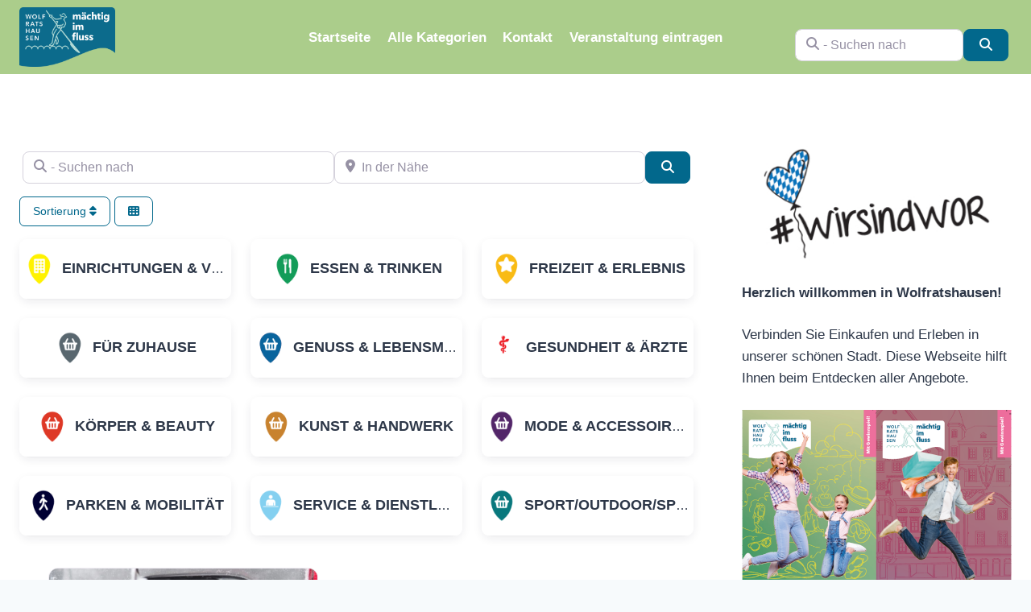

--- FILE ---
content_type: text/html; charset=UTF-8
request_url: https://www.mein-wolfratshausen.de/orte/tags/e10/
body_size: 558657
content:
<!doctype html>
<html lang="de" class="no-js" itemtype="https://schema.org/Blog" itemscope>
<head>
	<meta charset="UTF-8">
	<meta name="viewport" content="width=device-width, initial-scale=1, minimum-scale=1">
	<meta name='robots' content='index, follow, max-image-preview:large, max-snippet:-1, max-video-preview:-1' />

	<!-- This site is optimized with the Yoast SEO plugin v26.8 - https://yoast.com/product/yoast-seo-wordpress/ -->
	<title>E10 in Wolfratshausen, Bayern, Deutschland - mein-wolfratshausen.de</title>
	<meta name="description" content="Verwandte Beiträge zum Schlagwort: E10 in Wolfratshausen, Bayern, Deutschland" />
	<link rel="canonical" href="https://www.mein-wolfratshausen.de/orte/tags/e10/" />
	<meta property="og:locale" content="de_DE" />
	<meta property="og:type" content="article" />
	<meta property="og:title" content="E10 in Wolfratshausen, Bayern, Deutschland - mein-wolfratshausen.de" />
	<meta property="og:description" content="Verwandte Beiträge zum Schlagwort: E10 in Wolfratshausen, Bayern, Deutschland" />
	<meta property="og:url" content="https://www.mein-wolfratshausen.de/orte/tags/e10/" />
	<meta property="og:site_name" content="mein-wolfratshausen.de" />
	<meta property="og:image" content="https://www.mein-wolfratshausen.de/wp-content/uploads/2024/01/placeholder-wolfratshausen-scaled.webp" />
	<meta property="og:image:width" content="2560" />
	<meta property="og:image:height" content="1437" />
	<meta property="og:image:type" content="image/webp" />
	<meta name="twitter:card" content="summary_large_image" />
	<meta name="twitter:title" content="E10 in Wolfratshausen, Bayern, Deutschland - mein-wolfratshausen.de" />
	<meta name="twitter:description" content="Verwandte Beiträge zum Schlagwort: E10 in Wolfratshausen, Bayern, Deutschland" />
	<script type="application/ld+json" class="yoast-schema-graph">{"@context":"https://schema.org","@graph":[{"@type":"CollectionPage","@id":"https://www.mein-wolfratshausen.de/orte/tags/e10/","url":"https://www.mein-wolfratshausen.de/orte/tags/e10/","name":"E10 in Wolfratshausen - mein-wolfratshausen.de","isPartOf":{"@id":"https://www.mein-wolfratshausen.de/#website"},"breadcrumb":{"@id":"https://www.mein-wolfratshausen.de/orte/tags/e10/#breadcrumb"},"inLanguage":"de"},{"@type":"BreadcrumbList","@id":"https://www.mein-wolfratshausen.de/orte/tags/e10/#breadcrumb","itemListElement":[{"@type":"ListItem","position":1,"name":"Startseite","item":"https://www.mein-wolfratshausen.de/"},{"@type":"ListItem","position":2,"name":"E10"}]},{"@type":"WebSite","@id":"https://www.mein-wolfratshausen.de/#website","url":"https://www.mein-wolfratshausen.de/","name":"mein-wolfratshausen.de","description":"Einkaufen und Angebote in Wolfratshausen","publisher":{"@id":"https://www.mein-wolfratshausen.de/#organization"},"potentialAction":[{"@type":"SearchAction","target":{"@type":"EntryPoint","urlTemplate":"https://www.mein-wolfratshausen.de/?s={search_term_string}"},"query-input":{"@type":"PropertyValueSpecification","valueRequired":true,"valueName":"search_term_string"}}],"inLanguage":"de"},{"@type":"Organization","@id":"https://www.mein-wolfratshausen.de/#organization","name":"mein-wolfratshausen.de","url":"https://www.mein-wolfratshausen.de/","logo":{"@type":"ImageObject","inLanguage":"de","@id":"https://www.mein-wolfratshausen.de/#/schema/logo/image/","url":"https://www.mein-wolfratshausen.de/wp-content/uploads/2024/01/cropped-Logo-Wolfratshausen-trns.png","contentUrl":"https://www.mein-wolfratshausen.de/wp-content/uploads/2024/01/cropped-Logo-Wolfratshausen-trns.png","width":2951,"height":1843,"caption":"mein-wolfratshausen.de"},"image":{"@id":"https://www.mein-wolfratshausen.de/#/schema/logo/image/"}}]}</script>
	<!-- / Yoast SEO plugin. -->


<link rel='dns-prefetch' href='//use.fontawesome.com' />
<link rel="alternate" type="application/rss+xml" title="mein-wolfratshausen.de &raquo; Feed" href="https://www.mein-wolfratshausen.de/feed/" />
<link rel="alternate" type="application/rss+xml" title="mein-wolfratshausen.de &raquo; Kommentar-Feed" href="https://www.mein-wolfratshausen.de/comments/feed/" />
			<script>document.documentElement.classList.remove( 'no-js' );</script>
			<link rel="alternate" type="application/rss+xml" title="mein-wolfratshausen.de &raquo; E10 Ort-Schlagwort Feed" href="https://www.mein-wolfratshausen.de/orte/tags/e10/feed/" />
<style id='wp-img-auto-sizes-contain-inline-css'>
img:is([sizes=auto i],[sizes^="auto," i]){contain-intrinsic-size:3000px 1500px}
/*# sourceURL=wp-img-auto-sizes-contain-inline-css */
</style>
<link rel='stylesheet' id='kadence-blocks-rowlayout-css' href='https://www.mein-wolfratshausen.de/wp-content/plugins/kadence-blocks/dist/style-blocks-rowlayout.css?ver=3.5.32' media='all' />
<link rel='stylesheet' id='kadence-blocks-column-css' href='https://www.mein-wolfratshausen.de/wp-content/plugins/kadence-blocks/dist/style-blocks-column.css?ver=3.5.32' media='all' />
<style id='wp-emoji-styles-inline-css'>

	img.wp-smiley, img.emoji {
		display: inline !important;
		border: none !important;
		box-shadow: none !important;
		height: 1em !important;
		width: 1em !important;
		margin: 0 0.07em !important;
		vertical-align: -0.1em !important;
		background: none !important;
		padding: 0 !important;
	}
/*# sourceURL=wp-emoji-styles-inline-css */
</style>
<link rel='stylesheet' id='wp-block-library-css' href='https://www.mein-wolfratshausen.de/wp-includes/css/dist/block-library/style.min.css?ver=6.9' media='all' />
<style id='wp-block-gallery-inline-css'>
.blocks-gallery-grid:not(.has-nested-images),.wp-block-gallery:not(.has-nested-images){display:flex;flex-wrap:wrap;list-style-type:none;margin:0;padding:0}.blocks-gallery-grid:not(.has-nested-images) .blocks-gallery-image,.blocks-gallery-grid:not(.has-nested-images) .blocks-gallery-item,.wp-block-gallery:not(.has-nested-images) .blocks-gallery-image,.wp-block-gallery:not(.has-nested-images) .blocks-gallery-item{display:flex;flex-direction:column;flex-grow:1;justify-content:center;margin:0 1em 1em 0;position:relative;width:calc(50% - 1em)}.blocks-gallery-grid:not(.has-nested-images) .blocks-gallery-image:nth-of-type(2n),.blocks-gallery-grid:not(.has-nested-images) .blocks-gallery-item:nth-of-type(2n),.wp-block-gallery:not(.has-nested-images) .blocks-gallery-image:nth-of-type(2n),.wp-block-gallery:not(.has-nested-images) .blocks-gallery-item:nth-of-type(2n){margin-right:0}.blocks-gallery-grid:not(.has-nested-images) .blocks-gallery-image figure,.blocks-gallery-grid:not(.has-nested-images) .blocks-gallery-item figure,.wp-block-gallery:not(.has-nested-images) .blocks-gallery-image figure,.wp-block-gallery:not(.has-nested-images) .blocks-gallery-item figure{align-items:flex-end;display:flex;height:100%;justify-content:flex-start;margin:0}.blocks-gallery-grid:not(.has-nested-images) .blocks-gallery-image img,.blocks-gallery-grid:not(.has-nested-images) .blocks-gallery-item img,.wp-block-gallery:not(.has-nested-images) .blocks-gallery-image img,.wp-block-gallery:not(.has-nested-images) .blocks-gallery-item img{display:block;height:auto;max-width:100%;width:auto}.blocks-gallery-grid:not(.has-nested-images) .blocks-gallery-image figcaption,.blocks-gallery-grid:not(.has-nested-images) .blocks-gallery-item figcaption,.wp-block-gallery:not(.has-nested-images) .blocks-gallery-image figcaption,.wp-block-gallery:not(.has-nested-images) .blocks-gallery-item figcaption{background:linear-gradient(0deg,#000000b3,#0000004d 70%,#0000);bottom:0;box-sizing:border-box;color:#fff;font-size:.8em;margin:0;max-height:100%;overflow:auto;padding:3em .77em .7em;position:absolute;text-align:center;width:100%;z-index:2}.blocks-gallery-grid:not(.has-nested-images) .blocks-gallery-image figcaption img,.blocks-gallery-grid:not(.has-nested-images) .blocks-gallery-item figcaption img,.wp-block-gallery:not(.has-nested-images) .blocks-gallery-image figcaption img,.wp-block-gallery:not(.has-nested-images) .blocks-gallery-item figcaption img{display:inline}.blocks-gallery-grid:not(.has-nested-images) figcaption,.wp-block-gallery:not(.has-nested-images) figcaption{flex-grow:1}.blocks-gallery-grid:not(.has-nested-images).is-cropped .blocks-gallery-image a,.blocks-gallery-grid:not(.has-nested-images).is-cropped .blocks-gallery-image img,.blocks-gallery-grid:not(.has-nested-images).is-cropped .blocks-gallery-item a,.blocks-gallery-grid:not(.has-nested-images).is-cropped .blocks-gallery-item img,.wp-block-gallery:not(.has-nested-images).is-cropped .blocks-gallery-image a,.wp-block-gallery:not(.has-nested-images).is-cropped .blocks-gallery-image img,.wp-block-gallery:not(.has-nested-images).is-cropped .blocks-gallery-item a,.wp-block-gallery:not(.has-nested-images).is-cropped .blocks-gallery-item img{flex:1;height:100%;object-fit:cover;width:100%}.blocks-gallery-grid:not(.has-nested-images).columns-1 .blocks-gallery-image,.blocks-gallery-grid:not(.has-nested-images).columns-1 .blocks-gallery-item,.wp-block-gallery:not(.has-nested-images).columns-1 .blocks-gallery-image,.wp-block-gallery:not(.has-nested-images).columns-1 .blocks-gallery-item{margin-right:0;width:100%}@media (min-width:600px){.blocks-gallery-grid:not(.has-nested-images).columns-3 .blocks-gallery-image,.blocks-gallery-grid:not(.has-nested-images).columns-3 .blocks-gallery-item,.wp-block-gallery:not(.has-nested-images).columns-3 .blocks-gallery-image,.wp-block-gallery:not(.has-nested-images).columns-3 .blocks-gallery-item{margin-right:1em;width:calc(33.33333% - .66667em)}.blocks-gallery-grid:not(.has-nested-images).columns-4 .blocks-gallery-image,.blocks-gallery-grid:not(.has-nested-images).columns-4 .blocks-gallery-item,.wp-block-gallery:not(.has-nested-images).columns-4 .blocks-gallery-image,.wp-block-gallery:not(.has-nested-images).columns-4 .blocks-gallery-item{margin-right:1em;width:calc(25% - .75em)}.blocks-gallery-grid:not(.has-nested-images).columns-5 .blocks-gallery-image,.blocks-gallery-grid:not(.has-nested-images).columns-5 .blocks-gallery-item,.wp-block-gallery:not(.has-nested-images).columns-5 .blocks-gallery-image,.wp-block-gallery:not(.has-nested-images).columns-5 .blocks-gallery-item{margin-right:1em;width:calc(20% - .8em)}.blocks-gallery-grid:not(.has-nested-images).columns-6 .blocks-gallery-image,.blocks-gallery-grid:not(.has-nested-images).columns-6 .blocks-gallery-item,.wp-block-gallery:not(.has-nested-images).columns-6 .blocks-gallery-image,.wp-block-gallery:not(.has-nested-images).columns-6 .blocks-gallery-item{margin-right:1em;width:calc(16.66667% - .83333em)}.blocks-gallery-grid:not(.has-nested-images).columns-7 .blocks-gallery-image,.blocks-gallery-grid:not(.has-nested-images).columns-7 .blocks-gallery-item,.wp-block-gallery:not(.has-nested-images).columns-7 .blocks-gallery-image,.wp-block-gallery:not(.has-nested-images).columns-7 .blocks-gallery-item{margin-right:1em;width:calc(14.28571% - .85714em)}.blocks-gallery-grid:not(.has-nested-images).columns-8 .blocks-gallery-image,.blocks-gallery-grid:not(.has-nested-images).columns-8 .blocks-gallery-item,.wp-block-gallery:not(.has-nested-images).columns-8 .blocks-gallery-image,.wp-block-gallery:not(.has-nested-images).columns-8 .blocks-gallery-item{margin-right:1em;width:calc(12.5% - .875em)}.blocks-gallery-grid:not(.has-nested-images).columns-1 .blocks-gallery-image:nth-of-type(1n),.blocks-gallery-grid:not(.has-nested-images).columns-1 .blocks-gallery-item:nth-of-type(1n),.blocks-gallery-grid:not(.has-nested-images).columns-2 .blocks-gallery-image:nth-of-type(2n),.blocks-gallery-grid:not(.has-nested-images).columns-2 .blocks-gallery-item:nth-of-type(2n),.blocks-gallery-grid:not(.has-nested-images).columns-3 .blocks-gallery-image:nth-of-type(3n),.blocks-gallery-grid:not(.has-nested-images).columns-3 .blocks-gallery-item:nth-of-type(3n),.blocks-gallery-grid:not(.has-nested-images).columns-4 .blocks-gallery-image:nth-of-type(4n),.blocks-gallery-grid:not(.has-nested-images).columns-4 .blocks-gallery-item:nth-of-type(4n),.blocks-gallery-grid:not(.has-nested-images).columns-5 .blocks-gallery-image:nth-of-type(5n),.blocks-gallery-grid:not(.has-nested-images).columns-5 .blocks-gallery-item:nth-of-type(5n),.blocks-gallery-grid:not(.has-nested-images).columns-6 .blocks-gallery-image:nth-of-type(6n),.blocks-gallery-grid:not(.has-nested-images).columns-6 .blocks-gallery-item:nth-of-type(6n),.blocks-gallery-grid:not(.has-nested-images).columns-7 .blocks-gallery-image:nth-of-type(7n),.blocks-gallery-grid:not(.has-nested-images).columns-7 .blocks-gallery-item:nth-of-type(7n),.blocks-gallery-grid:not(.has-nested-images).columns-8 .blocks-gallery-image:nth-of-type(8n),.blocks-gallery-grid:not(.has-nested-images).columns-8 .blocks-gallery-item:nth-of-type(8n),.wp-block-gallery:not(.has-nested-images).columns-1 .blocks-gallery-image:nth-of-type(1n),.wp-block-gallery:not(.has-nested-images).columns-1 .blocks-gallery-item:nth-of-type(1n),.wp-block-gallery:not(.has-nested-images).columns-2 .blocks-gallery-image:nth-of-type(2n),.wp-block-gallery:not(.has-nested-images).columns-2 .blocks-gallery-item:nth-of-type(2n),.wp-block-gallery:not(.has-nested-images).columns-3 .blocks-gallery-image:nth-of-type(3n),.wp-block-gallery:not(.has-nested-images).columns-3 .blocks-gallery-item:nth-of-type(3n),.wp-block-gallery:not(.has-nested-images).columns-4 .blocks-gallery-image:nth-of-type(4n),.wp-block-gallery:not(.has-nested-images).columns-4 .blocks-gallery-item:nth-of-type(4n),.wp-block-gallery:not(.has-nested-images).columns-5 .blocks-gallery-image:nth-of-type(5n),.wp-block-gallery:not(.has-nested-images).columns-5 .blocks-gallery-item:nth-of-type(5n),.wp-block-gallery:not(.has-nested-images).columns-6 .blocks-gallery-image:nth-of-type(6n),.wp-block-gallery:not(.has-nested-images).columns-6 .blocks-gallery-item:nth-of-type(6n),.wp-block-gallery:not(.has-nested-images).columns-7 .blocks-gallery-image:nth-of-type(7n),.wp-block-gallery:not(.has-nested-images).columns-7 .blocks-gallery-item:nth-of-type(7n),.wp-block-gallery:not(.has-nested-images).columns-8 .blocks-gallery-image:nth-of-type(8n),.wp-block-gallery:not(.has-nested-images).columns-8 .blocks-gallery-item:nth-of-type(8n){margin-right:0}}.blocks-gallery-grid:not(.has-nested-images) .blocks-gallery-image:last-child,.blocks-gallery-grid:not(.has-nested-images) .blocks-gallery-item:last-child,.wp-block-gallery:not(.has-nested-images) .blocks-gallery-image:last-child,.wp-block-gallery:not(.has-nested-images) .blocks-gallery-item:last-child{margin-right:0}.blocks-gallery-grid:not(.has-nested-images).alignleft,.blocks-gallery-grid:not(.has-nested-images).alignright,.wp-block-gallery:not(.has-nested-images).alignleft,.wp-block-gallery:not(.has-nested-images).alignright{max-width:420px;width:100%}.blocks-gallery-grid:not(.has-nested-images).aligncenter .blocks-gallery-item figure,.wp-block-gallery:not(.has-nested-images).aligncenter .blocks-gallery-item figure{justify-content:center}.wp-block-gallery:not(.is-cropped) .blocks-gallery-item{align-self:flex-start}figure.wp-block-gallery.has-nested-images{align-items:normal}.wp-block-gallery.has-nested-images figure.wp-block-image:not(#individual-image){margin:0;width:calc(50% - var(--wp--style--unstable-gallery-gap, 16px)/2)}.wp-block-gallery.has-nested-images figure.wp-block-image{box-sizing:border-box;display:flex;flex-direction:column;flex-grow:1;justify-content:center;max-width:100%;position:relative}.wp-block-gallery.has-nested-images figure.wp-block-image>a,.wp-block-gallery.has-nested-images figure.wp-block-image>div{flex-direction:column;flex-grow:1;margin:0}.wp-block-gallery.has-nested-images figure.wp-block-image img{display:block;height:auto;max-width:100%!important;width:auto}.wp-block-gallery.has-nested-images figure.wp-block-image figcaption,.wp-block-gallery.has-nested-images figure.wp-block-image:has(figcaption):before{bottom:0;left:0;max-height:100%;position:absolute;right:0}.wp-block-gallery.has-nested-images figure.wp-block-image:has(figcaption):before{backdrop-filter:blur(3px);content:"";height:100%;-webkit-mask-image:linear-gradient(0deg,#000 20%,#0000);mask-image:linear-gradient(0deg,#000 20%,#0000);max-height:40%;pointer-events:none}.wp-block-gallery.has-nested-images figure.wp-block-image figcaption{box-sizing:border-box;color:#fff;font-size:13px;margin:0;overflow:auto;padding:1em;text-align:center;text-shadow:0 0 1.5px #000}.wp-block-gallery.has-nested-images figure.wp-block-image figcaption::-webkit-scrollbar{height:12px;width:12px}.wp-block-gallery.has-nested-images figure.wp-block-image figcaption::-webkit-scrollbar-track{background-color:initial}.wp-block-gallery.has-nested-images figure.wp-block-image figcaption::-webkit-scrollbar-thumb{background-clip:padding-box;background-color:initial;border:3px solid #0000;border-radius:8px}.wp-block-gallery.has-nested-images figure.wp-block-image figcaption:focus-within::-webkit-scrollbar-thumb,.wp-block-gallery.has-nested-images figure.wp-block-image figcaption:focus::-webkit-scrollbar-thumb,.wp-block-gallery.has-nested-images figure.wp-block-image figcaption:hover::-webkit-scrollbar-thumb{background-color:#fffc}.wp-block-gallery.has-nested-images figure.wp-block-image figcaption{scrollbar-color:#0000 #0000;scrollbar-gutter:stable both-edges;scrollbar-width:thin}.wp-block-gallery.has-nested-images figure.wp-block-image figcaption:focus,.wp-block-gallery.has-nested-images figure.wp-block-image figcaption:focus-within,.wp-block-gallery.has-nested-images figure.wp-block-image figcaption:hover{scrollbar-color:#fffc #0000}.wp-block-gallery.has-nested-images figure.wp-block-image figcaption{will-change:transform}@media (hover:none){.wp-block-gallery.has-nested-images figure.wp-block-image figcaption{scrollbar-color:#fffc #0000}}.wp-block-gallery.has-nested-images figure.wp-block-image figcaption{background:linear-gradient(0deg,#0006,#0000)}.wp-block-gallery.has-nested-images figure.wp-block-image figcaption img{display:inline}.wp-block-gallery.has-nested-images figure.wp-block-image figcaption a{color:inherit}.wp-block-gallery.has-nested-images figure.wp-block-image.has-custom-border img{box-sizing:border-box}.wp-block-gallery.has-nested-images figure.wp-block-image.has-custom-border>a,.wp-block-gallery.has-nested-images figure.wp-block-image.has-custom-border>div,.wp-block-gallery.has-nested-images figure.wp-block-image.is-style-rounded>a,.wp-block-gallery.has-nested-images figure.wp-block-image.is-style-rounded>div{flex:1 1 auto}.wp-block-gallery.has-nested-images figure.wp-block-image.has-custom-border figcaption,.wp-block-gallery.has-nested-images figure.wp-block-image.is-style-rounded figcaption{background:none;color:inherit;flex:initial;margin:0;padding:10px 10px 9px;position:relative;text-shadow:none}.wp-block-gallery.has-nested-images figure.wp-block-image.has-custom-border:before,.wp-block-gallery.has-nested-images figure.wp-block-image.is-style-rounded:before{content:none}.wp-block-gallery.has-nested-images figcaption{flex-basis:100%;flex-grow:1;text-align:center}.wp-block-gallery.has-nested-images:not(.is-cropped) figure.wp-block-image:not(#individual-image){margin-bottom:auto;margin-top:0}.wp-block-gallery.has-nested-images.is-cropped figure.wp-block-image:not(#individual-image){align-self:inherit}.wp-block-gallery.has-nested-images.is-cropped figure.wp-block-image:not(#individual-image)>a,.wp-block-gallery.has-nested-images.is-cropped figure.wp-block-image:not(#individual-image)>div:not(.components-drop-zone){display:flex}.wp-block-gallery.has-nested-images.is-cropped figure.wp-block-image:not(#individual-image) a,.wp-block-gallery.has-nested-images.is-cropped figure.wp-block-image:not(#individual-image) img{flex:1 0 0%;height:100%;object-fit:cover;width:100%}.wp-block-gallery.has-nested-images.columns-1 figure.wp-block-image:not(#individual-image){width:100%}@media (min-width:600px){.wp-block-gallery.has-nested-images.columns-3 figure.wp-block-image:not(#individual-image){width:calc(33.33333% - var(--wp--style--unstable-gallery-gap, 16px)*.66667)}.wp-block-gallery.has-nested-images.columns-4 figure.wp-block-image:not(#individual-image){width:calc(25% - var(--wp--style--unstable-gallery-gap, 16px)*.75)}.wp-block-gallery.has-nested-images.columns-5 figure.wp-block-image:not(#individual-image){width:calc(20% - var(--wp--style--unstable-gallery-gap, 16px)*.8)}.wp-block-gallery.has-nested-images.columns-6 figure.wp-block-image:not(#individual-image){width:calc(16.66667% - var(--wp--style--unstable-gallery-gap, 16px)*.83333)}.wp-block-gallery.has-nested-images.columns-7 figure.wp-block-image:not(#individual-image){width:calc(14.28571% - var(--wp--style--unstable-gallery-gap, 16px)*.85714)}.wp-block-gallery.has-nested-images.columns-8 figure.wp-block-image:not(#individual-image){width:calc(12.5% - var(--wp--style--unstable-gallery-gap, 16px)*.875)}.wp-block-gallery.has-nested-images.columns-default figure.wp-block-image:not(#individual-image){width:calc(33.33% - var(--wp--style--unstable-gallery-gap, 16px)*.66667)}.wp-block-gallery.has-nested-images.columns-default figure.wp-block-image:not(#individual-image):first-child:nth-last-child(2),.wp-block-gallery.has-nested-images.columns-default figure.wp-block-image:not(#individual-image):first-child:nth-last-child(2)~figure.wp-block-image:not(#individual-image){width:calc(50% - var(--wp--style--unstable-gallery-gap, 16px)*.5)}.wp-block-gallery.has-nested-images.columns-default figure.wp-block-image:not(#individual-image):first-child:last-child{width:100%}}.wp-block-gallery.has-nested-images.alignleft,.wp-block-gallery.has-nested-images.alignright{max-width:420px;width:100%}.wp-block-gallery.has-nested-images.aligncenter{justify-content:center}
/*# sourceURL=https://www.mein-wolfratshausen.de/wp-includes/blocks/gallery/style.min.css */
</style>
<style id='wp-block-image-inline-css'>
.wp-block-image>a,.wp-block-image>figure>a{display:inline-block}.wp-block-image img{box-sizing:border-box;height:auto;max-width:100%;vertical-align:bottom}@media not (prefers-reduced-motion){.wp-block-image img.hide{visibility:hidden}.wp-block-image img.show{animation:show-content-image .4s}}.wp-block-image[style*=border-radius] img,.wp-block-image[style*=border-radius]>a{border-radius:inherit}.wp-block-image.has-custom-border img{box-sizing:border-box}.wp-block-image.aligncenter{text-align:center}.wp-block-image.alignfull>a,.wp-block-image.alignwide>a{width:100%}.wp-block-image.alignfull img,.wp-block-image.alignwide img{height:auto;width:100%}.wp-block-image .aligncenter,.wp-block-image .alignleft,.wp-block-image .alignright,.wp-block-image.aligncenter,.wp-block-image.alignleft,.wp-block-image.alignright{display:table}.wp-block-image .aligncenter>figcaption,.wp-block-image .alignleft>figcaption,.wp-block-image .alignright>figcaption,.wp-block-image.aligncenter>figcaption,.wp-block-image.alignleft>figcaption,.wp-block-image.alignright>figcaption{caption-side:bottom;display:table-caption}.wp-block-image .alignleft{float:left;margin:.5em 1em .5em 0}.wp-block-image .alignright{float:right;margin:.5em 0 .5em 1em}.wp-block-image .aligncenter{margin-left:auto;margin-right:auto}.wp-block-image :where(figcaption){margin-bottom:1em;margin-top:.5em}.wp-block-image.is-style-circle-mask img{border-radius:9999px}@supports ((-webkit-mask-image:none) or (mask-image:none)) or (-webkit-mask-image:none){.wp-block-image.is-style-circle-mask img{border-radius:0;-webkit-mask-image:url('data:image/svg+xml;utf8,<svg viewBox="0 0 100 100" xmlns="http://www.w3.org/2000/svg"><circle cx="50" cy="50" r="50"/></svg>');mask-image:url('data:image/svg+xml;utf8,<svg viewBox="0 0 100 100" xmlns="http://www.w3.org/2000/svg"><circle cx="50" cy="50" r="50"/></svg>');mask-mode:alpha;-webkit-mask-position:center;mask-position:center;-webkit-mask-repeat:no-repeat;mask-repeat:no-repeat;-webkit-mask-size:contain;mask-size:contain}}:root :where(.wp-block-image.is-style-rounded img,.wp-block-image .is-style-rounded img){border-radius:9999px}.wp-block-image figure{margin:0}.wp-lightbox-container{display:flex;flex-direction:column;position:relative}.wp-lightbox-container img{cursor:zoom-in}.wp-lightbox-container img:hover+button{opacity:1}.wp-lightbox-container button{align-items:center;backdrop-filter:blur(16px) saturate(180%);background-color:#5a5a5a40;border:none;border-radius:4px;cursor:zoom-in;display:flex;height:20px;justify-content:center;opacity:0;padding:0;position:absolute;right:16px;text-align:center;top:16px;width:20px;z-index:100}@media not (prefers-reduced-motion){.wp-lightbox-container button{transition:opacity .2s ease}}.wp-lightbox-container button:focus-visible{outline:3px auto #5a5a5a40;outline:3px auto -webkit-focus-ring-color;outline-offset:3px}.wp-lightbox-container button:hover{cursor:pointer;opacity:1}.wp-lightbox-container button:focus{opacity:1}.wp-lightbox-container button:focus,.wp-lightbox-container button:hover,.wp-lightbox-container button:not(:hover):not(:active):not(.has-background){background-color:#5a5a5a40;border:none}.wp-lightbox-overlay{box-sizing:border-box;cursor:zoom-out;height:100vh;left:0;overflow:hidden;position:fixed;top:0;visibility:hidden;width:100%;z-index:100000}.wp-lightbox-overlay .close-button{align-items:center;cursor:pointer;display:flex;justify-content:center;min-height:40px;min-width:40px;padding:0;position:absolute;right:calc(env(safe-area-inset-right) + 16px);top:calc(env(safe-area-inset-top) + 16px);z-index:5000000}.wp-lightbox-overlay .close-button:focus,.wp-lightbox-overlay .close-button:hover,.wp-lightbox-overlay .close-button:not(:hover):not(:active):not(.has-background){background:none;border:none}.wp-lightbox-overlay .lightbox-image-container{height:var(--wp--lightbox-container-height);left:50%;overflow:hidden;position:absolute;top:50%;transform:translate(-50%,-50%);transform-origin:top left;width:var(--wp--lightbox-container-width);z-index:9999999999}.wp-lightbox-overlay .wp-block-image{align-items:center;box-sizing:border-box;display:flex;height:100%;justify-content:center;margin:0;position:relative;transform-origin:0 0;width:100%;z-index:3000000}.wp-lightbox-overlay .wp-block-image img{height:var(--wp--lightbox-image-height);min-height:var(--wp--lightbox-image-height);min-width:var(--wp--lightbox-image-width);width:var(--wp--lightbox-image-width)}.wp-lightbox-overlay .wp-block-image figcaption{display:none}.wp-lightbox-overlay button{background:none;border:none}.wp-lightbox-overlay .scrim{background-color:#fff;height:100%;opacity:.9;position:absolute;width:100%;z-index:2000000}.wp-lightbox-overlay.active{visibility:visible}@media not (prefers-reduced-motion){.wp-lightbox-overlay.active{animation:turn-on-visibility .25s both}.wp-lightbox-overlay.active img{animation:turn-on-visibility .35s both}.wp-lightbox-overlay.show-closing-animation:not(.active){animation:turn-off-visibility .35s both}.wp-lightbox-overlay.show-closing-animation:not(.active) img{animation:turn-off-visibility .25s both}.wp-lightbox-overlay.zoom.active{animation:none;opacity:1;visibility:visible}.wp-lightbox-overlay.zoom.active .lightbox-image-container{animation:lightbox-zoom-in .4s}.wp-lightbox-overlay.zoom.active .lightbox-image-container img{animation:none}.wp-lightbox-overlay.zoom.active .scrim{animation:turn-on-visibility .4s forwards}.wp-lightbox-overlay.zoom.show-closing-animation:not(.active){animation:none}.wp-lightbox-overlay.zoom.show-closing-animation:not(.active) .lightbox-image-container{animation:lightbox-zoom-out .4s}.wp-lightbox-overlay.zoom.show-closing-animation:not(.active) .lightbox-image-container img{animation:none}.wp-lightbox-overlay.zoom.show-closing-animation:not(.active) .scrim{animation:turn-off-visibility .4s forwards}}@keyframes show-content-image{0%{visibility:hidden}99%{visibility:hidden}to{visibility:visible}}@keyframes turn-on-visibility{0%{opacity:0}to{opacity:1}}@keyframes turn-off-visibility{0%{opacity:1;visibility:visible}99%{opacity:0;visibility:visible}to{opacity:0;visibility:hidden}}@keyframes lightbox-zoom-in{0%{transform:translate(calc((-100vw + var(--wp--lightbox-scrollbar-width))/2 + var(--wp--lightbox-initial-left-position)),calc(-50vh + var(--wp--lightbox-initial-top-position))) scale(var(--wp--lightbox-scale))}to{transform:translate(-50%,-50%) scale(1)}}@keyframes lightbox-zoom-out{0%{transform:translate(-50%,-50%) scale(1);visibility:visible}99%{visibility:visible}to{transform:translate(calc((-100vw + var(--wp--lightbox-scrollbar-width))/2 + var(--wp--lightbox-initial-left-position)),calc(-50vh + var(--wp--lightbox-initial-top-position))) scale(var(--wp--lightbox-scale));visibility:hidden}}
/*# sourceURL=https://www.mein-wolfratshausen.de/wp-includes/blocks/image/style.min.css */
</style>
<style id='wp-block-paragraph-inline-css'>
.is-small-text{font-size:.875em}.is-regular-text{font-size:1em}.is-large-text{font-size:2.25em}.is-larger-text{font-size:3em}.has-drop-cap:not(:focus):first-letter{float:left;font-size:8.4em;font-style:normal;font-weight:100;line-height:.68;margin:.05em .1em 0 0;text-transform:uppercase}body.rtl .has-drop-cap:not(:focus):first-letter{float:none;margin-left:.1em}p.has-drop-cap.has-background{overflow:hidden}:root :where(p.has-background){padding:1.25em 2.375em}:where(p.has-text-color:not(.has-link-color)) a{color:inherit}p.has-text-align-left[style*="writing-mode:vertical-lr"],p.has-text-align-right[style*="writing-mode:vertical-rl"]{rotate:180deg}
/*# sourceURL=https://www.mein-wolfratshausen.de/wp-includes/blocks/paragraph/style.min.css */
</style>
<style id='wp-block-table-inline-css'>
.wp-block-table{overflow-x:auto}.wp-block-table table{border-collapse:collapse;width:100%}.wp-block-table thead{border-bottom:3px solid}.wp-block-table tfoot{border-top:3px solid}.wp-block-table td,.wp-block-table th{border:1px solid;padding:.5em}.wp-block-table .has-fixed-layout{table-layout:fixed;width:100%}.wp-block-table .has-fixed-layout td,.wp-block-table .has-fixed-layout th{word-break:break-word}.wp-block-table.aligncenter,.wp-block-table.alignleft,.wp-block-table.alignright{display:table;width:auto}.wp-block-table.aligncenter td,.wp-block-table.aligncenter th,.wp-block-table.alignleft td,.wp-block-table.alignleft th,.wp-block-table.alignright td,.wp-block-table.alignright th{word-break:break-word}.wp-block-table .has-subtle-light-gray-background-color{background-color:#f3f4f5}.wp-block-table .has-subtle-pale-green-background-color{background-color:#e9fbe5}.wp-block-table .has-subtle-pale-blue-background-color{background-color:#e7f5fe}.wp-block-table .has-subtle-pale-pink-background-color{background-color:#fcf0ef}.wp-block-table.is-style-stripes{background-color:initial;border-collapse:inherit;border-spacing:0}.wp-block-table.is-style-stripes tbody tr:nth-child(odd){background-color:#f0f0f0}.wp-block-table.is-style-stripes.has-subtle-light-gray-background-color tbody tr:nth-child(odd){background-color:#f3f4f5}.wp-block-table.is-style-stripes.has-subtle-pale-green-background-color tbody tr:nth-child(odd){background-color:#e9fbe5}.wp-block-table.is-style-stripes.has-subtle-pale-blue-background-color tbody tr:nth-child(odd){background-color:#e7f5fe}.wp-block-table.is-style-stripes.has-subtle-pale-pink-background-color tbody tr:nth-child(odd){background-color:#fcf0ef}.wp-block-table.is-style-stripes td,.wp-block-table.is-style-stripes th{border-color:#0000}.wp-block-table.is-style-stripes{border-bottom:1px solid #f0f0f0}.wp-block-table .has-border-color td,.wp-block-table .has-border-color th,.wp-block-table .has-border-color tr,.wp-block-table .has-border-color>*{border-color:inherit}.wp-block-table table[style*=border-top-color] tr:first-child,.wp-block-table table[style*=border-top-color] tr:first-child td,.wp-block-table table[style*=border-top-color] tr:first-child th,.wp-block-table table[style*=border-top-color]>*,.wp-block-table table[style*=border-top-color]>* td,.wp-block-table table[style*=border-top-color]>* th{border-top-color:inherit}.wp-block-table table[style*=border-top-color] tr:not(:first-child){border-top-color:initial}.wp-block-table table[style*=border-right-color] td:last-child,.wp-block-table table[style*=border-right-color] th,.wp-block-table table[style*=border-right-color] tr,.wp-block-table table[style*=border-right-color]>*{border-right-color:inherit}.wp-block-table table[style*=border-bottom-color] tr:last-child,.wp-block-table table[style*=border-bottom-color] tr:last-child td,.wp-block-table table[style*=border-bottom-color] tr:last-child th,.wp-block-table table[style*=border-bottom-color]>*,.wp-block-table table[style*=border-bottom-color]>* td,.wp-block-table table[style*=border-bottom-color]>* th{border-bottom-color:inherit}.wp-block-table table[style*=border-bottom-color] tr:not(:last-child){border-bottom-color:initial}.wp-block-table table[style*=border-left-color] td:first-child,.wp-block-table table[style*=border-left-color] th,.wp-block-table table[style*=border-left-color] tr,.wp-block-table table[style*=border-left-color]>*{border-left-color:inherit}.wp-block-table table[style*=border-style] td,.wp-block-table table[style*=border-style] th,.wp-block-table table[style*=border-style] tr,.wp-block-table table[style*=border-style]>*{border-style:inherit}.wp-block-table table[style*=border-width] td,.wp-block-table table[style*=border-width] th,.wp-block-table table[style*=border-width] tr,.wp-block-table table[style*=border-width]>*{border-style:inherit;border-width:inherit}
/*# sourceURL=https://www.mein-wolfratshausen.de/wp-includes/blocks/table/style.min.css */
</style>
<style id='global-styles-inline-css'>
:root{--wp--preset--aspect-ratio--square: 1;--wp--preset--aspect-ratio--4-3: 4/3;--wp--preset--aspect-ratio--3-4: 3/4;--wp--preset--aspect-ratio--3-2: 3/2;--wp--preset--aspect-ratio--2-3: 2/3;--wp--preset--aspect-ratio--16-9: 16/9;--wp--preset--aspect-ratio--9-16: 9/16;--wp--preset--color--black: #000000;--wp--preset--color--cyan-bluish-gray: #abb8c3;--wp--preset--color--white: #ffffff;--wp--preset--color--pale-pink: #f78da7;--wp--preset--color--vivid-red: #cf2e2e;--wp--preset--color--luminous-vivid-orange: #ff6900;--wp--preset--color--luminous-vivid-amber: #fcb900;--wp--preset--color--light-green-cyan: #7bdcb5;--wp--preset--color--vivid-green-cyan: #00d084;--wp--preset--color--pale-cyan-blue: #8ed1fc;--wp--preset--color--vivid-cyan-blue: #0693e3;--wp--preset--color--vivid-purple: #9b51e0;--wp--preset--color--theme-palette-1: var(--global-palette1);--wp--preset--color--theme-palette-2: var(--global-palette2);--wp--preset--color--theme-palette-3: var(--global-palette3);--wp--preset--color--theme-palette-4: var(--global-palette4);--wp--preset--color--theme-palette-5: var(--global-palette5);--wp--preset--color--theme-palette-6: var(--global-palette6);--wp--preset--color--theme-palette-7: var(--global-palette7);--wp--preset--color--theme-palette-8: var(--global-palette8);--wp--preset--color--theme-palette-9: var(--global-palette9);--wp--preset--color--theme-palette-10: var(--global-palette10);--wp--preset--color--theme-palette-11: var(--global-palette11);--wp--preset--color--theme-palette-12: var(--global-palette12);--wp--preset--color--theme-palette-13: var(--global-palette13);--wp--preset--color--theme-palette-14: var(--global-palette14);--wp--preset--color--theme-palette-15: var(--global-palette15);--wp--preset--gradient--vivid-cyan-blue-to-vivid-purple: linear-gradient(135deg,rgb(6,147,227) 0%,rgb(155,81,224) 100%);--wp--preset--gradient--light-green-cyan-to-vivid-green-cyan: linear-gradient(135deg,rgb(122,220,180) 0%,rgb(0,208,130) 100%);--wp--preset--gradient--luminous-vivid-amber-to-luminous-vivid-orange: linear-gradient(135deg,rgb(252,185,0) 0%,rgb(255,105,0) 100%);--wp--preset--gradient--luminous-vivid-orange-to-vivid-red: linear-gradient(135deg,rgb(255,105,0) 0%,rgb(207,46,46) 100%);--wp--preset--gradient--very-light-gray-to-cyan-bluish-gray: linear-gradient(135deg,rgb(238,238,238) 0%,rgb(169,184,195) 100%);--wp--preset--gradient--cool-to-warm-spectrum: linear-gradient(135deg,rgb(74,234,220) 0%,rgb(151,120,209) 20%,rgb(207,42,186) 40%,rgb(238,44,130) 60%,rgb(251,105,98) 80%,rgb(254,248,76) 100%);--wp--preset--gradient--blush-light-purple: linear-gradient(135deg,rgb(255,206,236) 0%,rgb(152,150,240) 100%);--wp--preset--gradient--blush-bordeaux: linear-gradient(135deg,rgb(254,205,165) 0%,rgb(254,45,45) 50%,rgb(107,0,62) 100%);--wp--preset--gradient--luminous-dusk: linear-gradient(135deg,rgb(255,203,112) 0%,rgb(199,81,192) 50%,rgb(65,88,208) 100%);--wp--preset--gradient--pale-ocean: linear-gradient(135deg,rgb(255,245,203) 0%,rgb(182,227,212) 50%,rgb(51,167,181) 100%);--wp--preset--gradient--electric-grass: linear-gradient(135deg,rgb(202,248,128) 0%,rgb(113,206,126) 100%);--wp--preset--gradient--midnight: linear-gradient(135deg,rgb(2,3,129) 0%,rgb(40,116,252) 100%);--wp--preset--font-size--small: var(--global-font-size-small);--wp--preset--font-size--medium: var(--global-font-size-medium);--wp--preset--font-size--large: var(--global-font-size-large);--wp--preset--font-size--x-large: 42px;--wp--preset--font-size--larger: var(--global-font-size-larger);--wp--preset--font-size--xxlarge: var(--global-font-size-xxlarge);--wp--preset--spacing--20: 0.44rem;--wp--preset--spacing--30: 0.67rem;--wp--preset--spacing--40: 1rem;--wp--preset--spacing--50: 1.5rem;--wp--preset--spacing--60: 2.25rem;--wp--preset--spacing--70: 3.38rem;--wp--preset--spacing--80: 5.06rem;--wp--preset--shadow--natural: 6px 6px 9px rgba(0, 0, 0, 0.2);--wp--preset--shadow--deep: 12px 12px 50px rgba(0, 0, 0, 0.4);--wp--preset--shadow--sharp: 6px 6px 0px rgba(0, 0, 0, 0.2);--wp--preset--shadow--outlined: 6px 6px 0px -3px rgb(255, 255, 255), 6px 6px rgb(0, 0, 0);--wp--preset--shadow--crisp: 6px 6px 0px rgb(0, 0, 0);}:where(.is-layout-flex){gap: 0.5em;}:where(.is-layout-grid){gap: 0.5em;}body .is-layout-flex{display: flex;}.is-layout-flex{flex-wrap: wrap;align-items: center;}.is-layout-flex > :is(*, div){margin: 0;}body .is-layout-grid{display: grid;}.is-layout-grid > :is(*, div){margin: 0;}:where(.wp-block-columns.is-layout-flex){gap: 2em;}:where(.wp-block-columns.is-layout-grid){gap: 2em;}:where(.wp-block-post-template.is-layout-flex){gap: 1.25em;}:where(.wp-block-post-template.is-layout-grid){gap: 1.25em;}.has-black-color{color: var(--wp--preset--color--black) !important;}.has-cyan-bluish-gray-color{color: var(--wp--preset--color--cyan-bluish-gray) !important;}.has-white-color{color: var(--wp--preset--color--white) !important;}.has-pale-pink-color{color: var(--wp--preset--color--pale-pink) !important;}.has-vivid-red-color{color: var(--wp--preset--color--vivid-red) !important;}.has-luminous-vivid-orange-color{color: var(--wp--preset--color--luminous-vivid-orange) !important;}.has-luminous-vivid-amber-color{color: var(--wp--preset--color--luminous-vivid-amber) !important;}.has-light-green-cyan-color{color: var(--wp--preset--color--light-green-cyan) !important;}.has-vivid-green-cyan-color{color: var(--wp--preset--color--vivid-green-cyan) !important;}.has-pale-cyan-blue-color{color: var(--wp--preset--color--pale-cyan-blue) !important;}.has-vivid-cyan-blue-color{color: var(--wp--preset--color--vivid-cyan-blue) !important;}.has-vivid-purple-color{color: var(--wp--preset--color--vivid-purple) !important;}.has-black-background-color{background-color: var(--wp--preset--color--black) !important;}.has-cyan-bluish-gray-background-color{background-color: var(--wp--preset--color--cyan-bluish-gray) !important;}.has-white-background-color{background-color: var(--wp--preset--color--white) !important;}.has-pale-pink-background-color{background-color: var(--wp--preset--color--pale-pink) !important;}.has-vivid-red-background-color{background-color: var(--wp--preset--color--vivid-red) !important;}.has-luminous-vivid-orange-background-color{background-color: var(--wp--preset--color--luminous-vivid-orange) !important;}.has-luminous-vivid-amber-background-color{background-color: var(--wp--preset--color--luminous-vivid-amber) !important;}.has-light-green-cyan-background-color{background-color: var(--wp--preset--color--light-green-cyan) !important;}.has-vivid-green-cyan-background-color{background-color: var(--wp--preset--color--vivid-green-cyan) !important;}.has-pale-cyan-blue-background-color{background-color: var(--wp--preset--color--pale-cyan-blue) !important;}.has-vivid-cyan-blue-background-color{background-color: var(--wp--preset--color--vivid-cyan-blue) !important;}.has-vivid-purple-background-color{background-color: var(--wp--preset--color--vivid-purple) !important;}.has-black-border-color{border-color: var(--wp--preset--color--black) !important;}.has-cyan-bluish-gray-border-color{border-color: var(--wp--preset--color--cyan-bluish-gray) !important;}.has-white-border-color{border-color: var(--wp--preset--color--white) !important;}.has-pale-pink-border-color{border-color: var(--wp--preset--color--pale-pink) !important;}.has-vivid-red-border-color{border-color: var(--wp--preset--color--vivid-red) !important;}.has-luminous-vivid-orange-border-color{border-color: var(--wp--preset--color--luminous-vivid-orange) !important;}.has-luminous-vivid-amber-border-color{border-color: var(--wp--preset--color--luminous-vivid-amber) !important;}.has-light-green-cyan-border-color{border-color: var(--wp--preset--color--light-green-cyan) !important;}.has-vivid-green-cyan-border-color{border-color: var(--wp--preset--color--vivid-green-cyan) !important;}.has-pale-cyan-blue-border-color{border-color: var(--wp--preset--color--pale-cyan-blue) !important;}.has-vivid-cyan-blue-border-color{border-color: var(--wp--preset--color--vivid-cyan-blue) !important;}.has-vivid-purple-border-color{border-color: var(--wp--preset--color--vivid-purple) !important;}.has-vivid-cyan-blue-to-vivid-purple-gradient-background{background: var(--wp--preset--gradient--vivid-cyan-blue-to-vivid-purple) !important;}.has-light-green-cyan-to-vivid-green-cyan-gradient-background{background: var(--wp--preset--gradient--light-green-cyan-to-vivid-green-cyan) !important;}.has-luminous-vivid-amber-to-luminous-vivid-orange-gradient-background{background: var(--wp--preset--gradient--luminous-vivid-amber-to-luminous-vivid-orange) !important;}.has-luminous-vivid-orange-to-vivid-red-gradient-background{background: var(--wp--preset--gradient--luminous-vivid-orange-to-vivid-red) !important;}.has-very-light-gray-to-cyan-bluish-gray-gradient-background{background: var(--wp--preset--gradient--very-light-gray-to-cyan-bluish-gray) !important;}.has-cool-to-warm-spectrum-gradient-background{background: var(--wp--preset--gradient--cool-to-warm-spectrum) !important;}.has-blush-light-purple-gradient-background{background: var(--wp--preset--gradient--blush-light-purple) !important;}.has-blush-bordeaux-gradient-background{background: var(--wp--preset--gradient--blush-bordeaux) !important;}.has-luminous-dusk-gradient-background{background: var(--wp--preset--gradient--luminous-dusk) !important;}.has-pale-ocean-gradient-background{background: var(--wp--preset--gradient--pale-ocean) !important;}.has-electric-grass-gradient-background{background: var(--wp--preset--gradient--electric-grass) !important;}.has-midnight-gradient-background{background: var(--wp--preset--gradient--midnight) !important;}.has-small-font-size{font-size: var(--wp--preset--font-size--small) !important;}.has-medium-font-size{font-size: var(--wp--preset--font-size--medium) !important;}.has-large-font-size{font-size: var(--wp--preset--font-size--large) !important;}.has-x-large-font-size{font-size: var(--wp--preset--font-size--x-large) !important;}
/*# sourceURL=global-styles-inline-css */
</style>
<style id='core-block-supports-inline-css'>
.wp-block-gallery.wp-block-gallery-1{--wp--style--unstable-gallery-gap:var( --wp--style--gallery-gap-default, var( --gallery-block--gutter-size, var( --wp--style--block-gap, 0.5em ) ) );gap:var( --wp--style--gallery-gap-default, var( --gallery-block--gutter-size, var( --wp--style--block-gap, 0.5em ) ) );}.wp-block-gallery.wp-block-gallery-2{--wp--style--unstable-gallery-gap:var( --wp--style--gallery-gap-default, var( --gallery-block--gutter-size, var( --wp--style--block-gap, 0.5em ) ) );gap:var( --wp--style--gallery-gap-default, var( --gallery-block--gutter-size, var( --wp--style--block-gap, 0.5em ) ) );}
/*# sourceURL=core-block-supports-inline-css */
</style>

<style id='classic-theme-styles-inline-css'>
/*! This file is auto-generated */
.wp-block-button__link{color:#fff;background-color:#32373c;border-radius:9999px;box-shadow:none;text-decoration:none;padding:calc(.667em + 2px) calc(1.333em + 2px);font-size:1.125em}.wp-block-file__button{background:#32373c;color:#fff;text-decoration:none}
/*# sourceURL=/wp-includes/css/classic-themes.min.css */
</style>
<link rel='stylesheet' id='kadence-global-css' href='https://www.mein-wolfratshausen.de/wp-content/themes/kadence/assets/css/global.min.css?ver=1.4.3' media='all' />
<style id='kadence-global-inline-css'>
/* Kadence Base CSS */
:root{--global-palette1:#de757d;--global-palette2:#ed6e9c;--global-palette3:#1A202C;--global-palette4:#2D3748;--global-palette5:#4A5568;--global-palette6:#718096;--global-palette7:#EDF2F7;--global-palette8:#F7FAFC;--global-palette9:#ffffff;--global-palette10:oklch(from var(--global-palette1) calc(l + 0.10 * (1 - l)) calc(c * 1.00) calc(h + 180) / 100%);--global-palette11:#13612e;--global-palette12:#1159af;--global-palette13:#b82105;--global-palette14:#f7630c;--global-palette15:#f5a524;--global-palette9rgb:255, 255, 255;--global-palette-highlight:#de757d;--global-palette-highlight-alt:rgba(222,117,125,0.7);--global-palette-highlight-alt2:var(--global-palette9);--global-palette-btn-bg:var(--global-palette1);--global-palette-btn-bg-hover:var(--global-palette2);--global-palette-btn:var(--global-palette9);--global-palette-btn-hover:var(--global-palette9);--global-palette-btn-sec-bg:var(--global-palette7);--global-palette-btn-sec-bg-hover:var(--global-palette2);--global-palette-btn-sec:var(--global-palette3);--global-palette-btn-sec-hover:var(--global-palette9);--global-body-font-family:-apple-system,BlinkMacSystemFont,"Segoe UI",Roboto,Oxygen-Sans,Ubuntu,Cantarell,"Helvetica Neue",sans-serif, "Apple Color Emoji", "Segoe UI Emoji", "Segoe UI Symbol";--global-heading-font-family:inherit;--global-primary-nav-font-family:inherit;--global-fallback-font:sans-serif;--global-display-fallback-font:sans-serif;--global-content-width:1290px;--global-content-wide-width:calc(1290px + 230px);--global-content-narrow-width:842px;--global-content-edge-padding:1.5rem;--global-content-boxed-padding:2rem;--global-calc-content-width:calc(1290px - var(--global-content-edge-padding) - var(--global-content-edge-padding) );--wp--style--global--content-size:var(--global-calc-content-width);}.wp-site-blocks{--global-vw:calc( 100vw - ( 0.5 * var(--scrollbar-offset)));}body{background:var(--global-palette8);}body, input, select, optgroup, textarea{font-weight:400;font-size:17px;line-height:1.6;font-family:var(--global-body-font-family);color:var(--global-palette4);}.content-bg, body.content-style-unboxed .site{background:var(--global-palette9);}h1,h2,h3,h4,h5,h6{font-family:var(--global-heading-font-family);}h1{font-weight:700;font-size:32px;line-height:1.5;color:var(--global-palette3);}h2{font-weight:700;font-size:28px;line-height:1.5;color:var(--global-palette3);}h3{font-weight:700;font-size:24px;line-height:1.5;color:var(--global-palette3);}h4{font-weight:700;font-size:22px;line-height:1.5;color:var(--global-palette4);}h5{font-weight:700;font-size:20px;line-height:1.5;color:var(--global-palette4);}h6{font-weight:700;font-size:18px;line-height:1.5;color:var(--global-palette5);}.entry-hero .kadence-breadcrumbs{max-width:1290px;}.site-container, .site-header-row-layout-contained, .site-footer-row-layout-contained, .entry-hero-layout-contained, .comments-area, .alignfull > .wp-block-cover__inner-container, .alignwide > .wp-block-cover__inner-container{max-width:var(--global-content-width);}.content-width-narrow .content-container.site-container, .content-width-narrow .hero-container.site-container{max-width:var(--global-content-narrow-width);}@media all and (min-width: 1520px){.wp-site-blocks .content-container  .alignwide{margin-left:-115px;margin-right:-115px;width:unset;max-width:unset;}}@media all and (min-width: 1102px){.content-width-narrow .wp-site-blocks .content-container .alignwide{margin-left:-130px;margin-right:-130px;width:unset;max-width:unset;}}.content-style-boxed .wp-site-blocks .entry-content .alignwide{margin-left:calc( -1 * var( --global-content-boxed-padding ) );margin-right:calc( -1 * var( --global-content-boxed-padding ) );}.content-area{margin-top:5rem;margin-bottom:5rem;}@media all and (max-width: 1024px){.content-area{margin-top:3rem;margin-bottom:3rem;}}@media all and (max-width: 767px){.content-area{margin-top:2rem;margin-bottom:2rem;}}@media all and (max-width: 1024px){:root{--global-content-boxed-padding:2rem;}}@media all and (max-width: 767px){:root{--global-content-boxed-padding:1.5rem;}}.entry-content-wrap{padding:2rem;}@media all and (max-width: 1024px){.entry-content-wrap{padding:2rem;}}@media all and (max-width: 767px){.entry-content-wrap{padding:1.5rem;}}.entry.single-entry{box-shadow:0px 15px 15px -10px rgba(0,0,0,0.05);}.entry.loop-entry{box-shadow:0px 15px 15px -10px rgba(0,0,0,0.05);}.loop-entry .entry-content-wrap{padding:2rem;}@media all and (max-width: 1024px){.loop-entry .entry-content-wrap{padding:2rem;}}@media all and (max-width: 767px){.loop-entry .entry-content-wrap{padding:1.5rem;}}.primary-sidebar.widget-area .widget{margin-bottom:1.5em;color:var(--global-palette4);}.primary-sidebar.widget-area .widget-title{font-weight:700;font-size:20px;line-height:1.5;color:var(--global-palette3);}button, .button, .wp-block-button__link, input[type="button"], input[type="reset"], input[type="submit"], .fl-button, .elementor-button-wrapper .elementor-button, .wc-block-components-checkout-place-order-button, .wc-block-cart__submit{box-shadow:0px 0px 0px -7px rgba(0,0,0,0);}button:hover, button:focus, button:active, .button:hover, .button:focus, .button:active, .wp-block-button__link:hover, .wp-block-button__link:focus, .wp-block-button__link:active, input[type="button"]:hover, input[type="button"]:focus, input[type="button"]:active, input[type="reset"]:hover, input[type="reset"]:focus, input[type="reset"]:active, input[type="submit"]:hover, input[type="submit"]:focus, input[type="submit"]:active, .elementor-button-wrapper .elementor-button:hover, .elementor-button-wrapper .elementor-button:focus, .elementor-button-wrapper .elementor-button:active, .wc-block-cart__submit:hover{box-shadow:0px 15px 25px -7px rgba(0,0,0,0.1);}.kb-button.kb-btn-global-outline.kb-btn-global-inherit{padding-top:calc(px - 2px);padding-right:calc(px - 2px);padding-bottom:calc(px - 2px);padding-left:calc(px - 2px);}@media all and (min-width: 1025px){.transparent-header .entry-hero .entry-hero-container-inner{padding-top:80px;}}@media all and (max-width: 1024px){.mobile-transparent-header .entry-hero .entry-hero-container-inner{padding-top:80px;}}@media all and (max-width: 767px){.mobile-transparent-header .entry-hero .entry-hero-container-inner{padding-top:80px;}}
/* Kadence Header CSS */
@media all and (max-width: 1024px){.mobile-transparent-header #masthead{position:absolute;left:0px;right:0px;z-index:100;}.kadence-scrollbar-fixer.mobile-transparent-header #masthead{right:var(--scrollbar-offset,0);}.mobile-transparent-header #masthead, .mobile-transparent-header .site-top-header-wrap .site-header-row-container-inner, .mobile-transparent-header .site-main-header-wrap .site-header-row-container-inner, .mobile-transparent-header .site-bottom-header-wrap .site-header-row-container-inner{background:transparent;}.site-header-row-tablet-layout-fullwidth, .site-header-row-tablet-layout-standard{padding:0px;}}@media all and (min-width: 1025px){.transparent-header #masthead{position:absolute;left:0px;right:0px;z-index:100;}.transparent-header.kadence-scrollbar-fixer #masthead{right:var(--scrollbar-offset,0);}.transparent-header #masthead, .transparent-header .site-top-header-wrap .site-header-row-container-inner, .transparent-header .site-main-header-wrap .site-header-row-container-inner, .transparent-header .site-bottom-header-wrap .site-header-row-container-inner{background:transparent;}}.site-branding a.brand img{max-width:119px;}.site-branding a.brand img.svg-logo-image{width:119px;}@media all and (max-width: 767px){.site-branding a.brand img{max-width:110px;}.site-branding a.brand img.svg-logo-image{width:110px;}}.site-branding{padding:0px 0px 0px 0px;}#masthead, #masthead .kadence-sticky-header.item-is-fixed:not(.item-at-start):not(.site-header-row-container):not(.site-main-header-wrap), #masthead .kadence-sticky-header.item-is-fixed:not(.item-at-start) > .site-header-row-container-inner{background:#abcd8b;}.site-main-header-wrap .site-header-row-container-inner{background:#abcd8b;}.site-main-header-inner-wrap{min-height:80px;}#masthead .kadence-sticky-header.item-is-fixed:not(.item-at-start):not(.site-header-row-container):not(.item-hidden-above):not(.site-main-header-wrap), #masthead .kadence-sticky-header.item-is-fixed:not(.item-at-start):not(.item-hidden-above) > .site-header-row-container-inner{background:#abcd8b;}.site-main-header-wrap.site-header-row-container.site-header-focus-item.site-header-row-layout-standard.kadence-sticky-header.item-is-fixed.item-is-stuck, .site-header-upper-inner-wrap.kadence-sticky-header.item-is-fixed.item-is-stuck, .site-header-inner-wrap.kadence-sticky-header.item-is-fixed.item-is-stuck, .site-top-header-wrap.site-header-row-container.site-header-focus-item.site-header-row-layout-standard.kadence-sticky-header.item-is-fixed.item-is-stuck, .site-bottom-header-wrap.site-header-row-container.site-header-focus-item.site-header-row-layout-standard.kadence-sticky-header.item-is-fixed.item-is-stuck{box-shadow:0px 0px 0px 0px rgba(0,0,0,0);}.header-navigation[class*="header-navigation-style-underline"] .header-menu-container.primary-menu-container>ul>li>a:after{width:calc( 100% - 1.2em);}.main-navigation .primary-menu-container > ul > li.menu-item > a{padding-left:calc(1.2em / 2);padding-right:calc(1.2em / 2);padding-top:0.6em;padding-bottom:0.6em;color:var(--global-palette9);}.main-navigation .primary-menu-container > ul > li.menu-item .dropdown-nav-special-toggle{right:calc(1.2em / 2);}.main-navigation .primary-menu-container > ul li.menu-item > a{font-style:normal;font-weight:600;}.main-navigation .primary-menu-container > ul > li.menu-item > a:hover{color:#144b7c;}.main-navigation .primary-menu-container > ul > li.menu-item.current-menu-item > a{color:rgba(20,75,124,0.5);}.header-navigation .header-menu-container ul ul.sub-menu, .header-navigation .header-menu-container ul ul.submenu{background:var(--global-palette3);box-shadow:0px 2px 13px 0px rgba(0,0,0,0.1);}.header-navigation .header-menu-container ul ul li.menu-item, .header-menu-container ul.menu > li.kadence-menu-mega-enabled > ul > li.menu-item > a{border-bottom:1px solid rgba(255,255,255,0.1);border-radius:0px 0px 0px 0px;}.header-navigation .header-menu-container ul ul li.menu-item > a{width:200px;padding-top:1em;padding-bottom:1em;color:var(--global-palette8);font-size:12px;}.header-navigation .header-menu-container ul ul li.menu-item > a:hover{color:var(--global-palette9);background:var(--global-palette4);border-radius:0px 0px 0px 0px;}.header-navigation .header-menu-container ul ul li.menu-item.current-menu-item > a{color:var(--global-palette9);background:var(--global-palette4);border-radius:0px 0px 0px 0px;}.mobile-toggle-open-container .menu-toggle-open, .mobile-toggle-open-container .menu-toggle-open:focus{color:var(--global-palette9);padding:0.4em 0.6em 0.4em 0.6em;font-size:14px;}.mobile-toggle-open-container .menu-toggle-open.menu-toggle-style-bordered{border:1px solid currentColor;}.mobile-toggle-open-container .menu-toggle-open .menu-toggle-icon{font-size:20px;}.mobile-toggle-open-container .menu-toggle-open:hover, .mobile-toggle-open-container .menu-toggle-open:focus-visible{color:var(--global-palette-highlight);}.mobile-navigation ul li{font-size:14px;}.mobile-navigation ul li a{padding-top:1em;padding-bottom:1em;}.mobile-navigation ul li > a, .mobile-navigation ul li.menu-item-has-children > .drawer-nav-drop-wrap{color:var(--global-palette8);}.mobile-navigation ul li.current-menu-item > a, .mobile-navigation ul li.current-menu-item.menu-item-has-children > .drawer-nav-drop-wrap{color:var(--global-palette-highlight);}.mobile-navigation ul li.menu-item-has-children .drawer-nav-drop-wrap, .mobile-navigation ul li:not(.menu-item-has-children) a{border-bottom:1px solid rgba(255,255,255,0.1);}.mobile-navigation:not(.drawer-navigation-parent-toggle-true) ul li.menu-item-has-children .drawer-nav-drop-wrap button{border-left:1px solid rgba(255,255,255,0.1);}#mobile-drawer .drawer-header .drawer-toggle{padding:0.6em 0.15em 0.6em 0.15em;font-size:24px;}
/* Kadence Footer CSS */
#colophon{background:#a0c08d;}.site-bottom-footer-wrap .site-footer-row-container-inner{background:#abcd8b;}.site-bottom-footer-inner-wrap{padding-top:30px;padding-bottom:30px;grid-column-gap:30px;}.site-bottom-footer-inner-wrap .widget{margin-bottom:30px;}.site-bottom-footer-inner-wrap .site-footer-section:not(:last-child):after{right:calc(-30px / 2);}#colophon .footer-html{font-style:normal;color:var(--global-palette9);}#colophon .footer-navigation .footer-menu-container > ul > li > a{padding-left:calc(1.2em / 2);padding-right:calc(1.2em / 2);padding-top:calc(0.6em / 2);padding-bottom:calc(0.6em / 2);color:var(--global-palette9);}#colophon .footer-navigation .footer-menu-container > ul li a{font-style:normal;font-weight:700;}#colophon .footer-navigation .footer-menu-container > ul li a:hover{color:var(--global-palette-highlight);}#colophon .footer-navigation .footer-menu-container > ul li.current-menu-item > a{color:var(--global-palette3);}
/* Kadence Pro Header CSS */
.header-navigation-dropdown-direction-left ul ul.submenu, .header-navigation-dropdown-direction-left ul ul.sub-menu{right:0px;left:auto;}.rtl .header-navigation-dropdown-direction-right ul ul.submenu, .rtl .header-navigation-dropdown-direction-right ul ul.sub-menu{left:0px;right:auto;}.header-account-button .nav-drop-title-wrap > .kadence-svg-iconset, .header-account-button > .kadence-svg-iconset{font-size:1.2em;}.site-header-item .header-account-button .nav-drop-title-wrap, .site-header-item .header-account-wrap > .header-account-button{display:flex;align-items:center;}.header-account-style-icon_label .header-account-label{padding-left:5px;}.header-account-style-label_icon .header-account-label{padding-right:5px;}.site-header-item .header-account-wrap .header-account-button{text-decoration:none;box-shadow:none;color:inherit;background:transparent;padding:0.6em 0em 0.6em 0em;}.header-mobile-account-wrap .header-account-button .nav-drop-title-wrap > .kadence-svg-iconset, .header-mobile-account-wrap .header-account-button > .kadence-svg-iconset{font-size:1.2em;}.header-mobile-account-wrap .header-account-button .nav-drop-title-wrap, .header-mobile-account-wrap > .header-account-button{display:flex;align-items:center;}.header-mobile-account-wrap.header-account-style-icon_label .header-account-label{padding-left:5px;}.header-mobile-account-wrap.header-account-style-label_icon .header-account-label{padding-right:5px;}.header-mobile-account-wrap .header-account-button{text-decoration:none;box-shadow:none;color:inherit;background:transparent;padding:0.6em 0em 0.6em 0em;}#login-drawer .drawer-inner .drawer-content{display:flex;justify-content:center;align-items:center;position:absolute;top:0px;bottom:0px;left:0px;right:0px;padding:0px;}#loginform p label{display:block;}#login-drawer #loginform{width:100%;}#login-drawer #loginform input{width:100%;}#login-drawer #loginform input[type="checkbox"]{width:auto;}#login-drawer .drawer-inner .drawer-header{position:relative;z-index:100;}#login-drawer .drawer-content_inner.widget_login_form_inner{padding:2em;width:100%;max-width:350px;border-radius:.25rem;background:var(--global-palette9);color:var(--global-palette4);}#login-drawer .lost_password a{color:var(--global-palette6);}#login-drawer .lost_password, #login-drawer .register-field{text-align:center;}#login-drawer .widget_login_form_inner p{margin-top:1.2em;margin-bottom:0em;}#login-drawer .widget_login_form_inner p:first-child{margin-top:0em;}#login-drawer .widget_login_form_inner label{margin-bottom:0.5em;}#login-drawer hr.register-divider{margin:1.2em 0;border-width:1px;}#login-drawer .register-field{font-size:90%;}@media all and (min-width: 1025px){#login-drawer hr.register-divider.hide-desktop{display:none;}#login-drawer p.register-field.hide-desktop{display:none;}}@media all and (max-width: 1024px){#login-drawer hr.register-divider.hide-mobile{display:none;}#login-drawer p.register-field.hide-mobile{display:none;}}@media all and (max-width: 767px){#login-drawer hr.register-divider.hide-mobile{display:none;}#login-drawer p.register-field.hide-mobile{display:none;}}.tertiary-navigation .tertiary-menu-container > ul > li.menu-item > a{padding-left:calc(1.2em / 2);padding-right:calc(1.2em / 2);padding-top:0.6em;padding-bottom:0.6em;color:var(--global-palette5);}.tertiary-navigation .tertiary-menu-container > ul > li.menu-item > a:hover{color:var(--global-palette-highlight);}.tertiary-navigation .tertiary-menu-container > ul > li.menu-item.current-menu-item > a{color:var(--global-palette3);}.header-navigation[class*="header-navigation-style-underline"] .header-menu-container.tertiary-menu-container>ul>li>a:after{width:calc( 100% - 1.2em);}.quaternary-navigation .quaternary-menu-container > ul > li.menu-item > a{padding-left:calc(1.2em / 2);padding-right:calc(1.2em / 2);padding-top:0.6em;padding-bottom:0.6em;color:var(--global-palette5);}.quaternary-navigation .quaternary-menu-container > ul > li.menu-item > a:hover{color:var(--global-palette-highlight);}.quaternary-navigation .quaternary-menu-container > ul > li.menu-item.current-menu-item > a{color:var(--global-palette3);}.header-navigation[class*="header-navigation-style-underline"] .header-menu-container.quaternary-menu-container>ul>li>a:after{width:calc( 100% - 1.2em);}#main-header .header-divider{border-right:1px solid var(--global-palette6);height:50%;}#main-header .header-divider2{border-right:1px solid var(--global-palette6);height:50%;}#main-header .header-divider3{border-right:1px solid var(--global-palette6);height:50%;}#mobile-header .header-mobile-divider, #mobile-drawer .header-mobile-divider{border-right:1px solid var(--global-palette6);height:50%;}#mobile-drawer .header-mobile-divider{border-top:1px solid var(--global-palette6);width:50%;}#mobile-header .header-mobile-divider2{border-right:1px solid var(--global-palette6);height:50%;}#mobile-drawer .header-mobile-divider2{border-top:1px solid var(--global-palette6);width:50%;}.header-item-search-bar form ::-webkit-input-placeholder{color:currentColor;opacity:0.5;}.header-item-search-bar form ::placeholder{color:currentColor;opacity:0.5;}.header-search-bar form{max-width:100%;width:240px;}.header-mobile-search-bar form{max-width:calc(100vw - var(--global-sm-spacing) - var(--global-sm-spacing));width:240px;}.header-widget-lstyle-normal .header-widget-area-inner a:not(.button){text-decoration:underline;}.element-contact-inner-wrap{display:flex;flex-wrap:wrap;align-items:center;margin-top:-0.6em;margin-left:calc(-0.6em / 2);margin-right:calc(-0.6em / 2);}.element-contact-inner-wrap .header-contact-item{display:inline-flex;flex-wrap:wrap;align-items:center;margin-top:0.6em;margin-left:calc(0.6em / 2);margin-right:calc(0.6em / 2);}.element-contact-inner-wrap .header-contact-item .kadence-svg-iconset{font-size:1em;}.header-contact-item img{display:inline-block;}.header-contact-item .contact-label{margin-left:0.3em;}.rtl .header-contact-item .contact-label{margin-right:0.3em;margin-left:0px;}.header-mobile-contact-wrap .element-contact-inner-wrap{display:flex;flex-wrap:wrap;align-items:center;margin-top:-0.6em;margin-left:calc(-0.6em / 2);margin-right:calc(-0.6em / 2);}.header-mobile-contact-wrap .element-contact-inner-wrap .header-contact-item{display:inline-flex;flex-wrap:wrap;align-items:center;margin-top:0.6em;margin-left:calc(0.6em / 2);margin-right:calc(0.6em / 2);}.header-mobile-contact-wrap .element-contact-inner-wrap .header-contact-item .kadence-svg-iconset{font-size:1em;}#main-header .header-button2{box-shadow:0px 0px 0px -7px rgba(0,0,0,0);}#main-header .header-button2:hover{box-shadow:0px 15px 25px -7px rgba(0,0,0,0.1);}.mobile-header-button2-wrap .mobile-header-button-inner-wrap .mobile-header-button2{border:2px none transparent;box-shadow:0px 0px 0px -7px rgba(0,0,0,0);}.mobile-header-button2-wrap .mobile-header-button-inner-wrap .mobile-header-button2:hover{box-shadow:0px 15px 25px -7px rgba(0,0,0,0.1);}#widget-drawer.popup-drawer-layout-fullwidth .drawer-content .header-widget2, #widget-drawer.popup-drawer-layout-sidepanel .drawer-inner{max-width:400px;}#widget-drawer.popup-drawer-layout-fullwidth .drawer-content .header-widget2{margin:0 auto;}.widget-toggle-open{display:flex;align-items:center;background:transparent;box-shadow:none;}.widget-toggle-open:hover, .widget-toggle-open:focus{border-color:currentColor;background:transparent;box-shadow:none;}.widget-toggle-open .widget-toggle-icon{display:flex;}.widget-toggle-open .widget-toggle-label{padding-right:5px;}.rtl .widget-toggle-open .widget-toggle-label{padding-left:5px;padding-right:0px;}.widget-toggle-open .widget-toggle-label:empty, .rtl .widget-toggle-open .widget-toggle-label:empty{padding-right:0px;padding-left:0px;}.widget-toggle-open-container .widget-toggle-open{color:var(--global-palette5);padding:0.4em 0.6em 0.4em 0.6em;font-size:14px;}.widget-toggle-open-container .widget-toggle-open.widget-toggle-style-bordered{border:1px solid currentColor;}.widget-toggle-open-container .widget-toggle-open .widget-toggle-icon{font-size:20px;}.widget-toggle-open-container .widget-toggle-open:hover, .widget-toggle-open-container .widget-toggle-open:focus{color:var(--global-palette-highlight);}#widget-drawer .header-widget-2style-normal a:not(.button){text-decoration:underline;}#widget-drawer .header-widget-2style-plain a:not(.button){text-decoration:none;}#widget-drawer .header-widget2 .widget-title{color:var(--global-palette9);}#widget-drawer .header-widget2{color:var(--global-palette8);}#widget-drawer .header-widget2 a:not(.button), #widget-drawer .header-widget2 .drawer-sub-toggle{color:var(--global-palette8);}#widget-drawer .header-widget2 a:not(.button):hover, #widget-drawer .header-widget2 .drawer-sub-toggle:hover{color:var(--global-palette9);}#mobile-secondary-site-navigation ul li{font-size:14px;}#mobile-secondary-site-navigation ul li a{padding-top:1em;padding-bottom:1em;}#mobile-secondary-site-navigation ul li > a, #mobile-secondary-site-navigation ul li.menu-item-has-children > .drawer-nav-drop-wrap{color:var(--global-palette8);}#mobile-secondary-site-navigation ul li.current-menu-item > a, #mobile-secondary-site-navigation ul li.current-menu-item.menu-item-has-children > .drawer-nav-drop-wrap{color:var(--global-palette-highlight);}#mobile-secondary-site-navigation ul li.menu-item-has-children .drawer-nav-drop-wrap, #mobile-secondary-site-navigation ul li:not(.menu-item-has-children) a{border-bottom:1px solid rgba(255,255,255,0.1);}#mobile-secondary-site-navigation:not(.drawer-navigation-parent-toggle-true) ul li.menu-item-has-children .drawer-nav-drop-wrap button{border-left:1px solid rgba(255,255,255,0.1);}
/*# sourceURL=kadence-global-inline-css */
</style>
<link rel='stylesheet' id='kadence-header-css' href='https://www.mein-wolfratshausen.de/wp-content/themes/kadence/assets/css/header.min.css?ver=1.4.3' media='all' />
<link rel='stylesheet' id='kadence-content-css' href='https://www.mein-wolfratshausen.de/wp-content/themes/kadence/assets/css/content.min.css?ver=1.4.3' media='all' />
<link rel='stylesheet' id='kadence-sidebar-css' href='https://www.mein-wolfratshausen.de/wp-content/themes/kadence/assets/css/sidebar.min.css?ver=1.4.3' media='all' />
<link rel='stylesheet' id='kadence-footer-css' href='https://www.mein-wolfratshausen.de/wp-content/themes/kadence/assets/css/footer.min.css?ver=1.4.3' media='all' />
<link rel='stylesheet' id='menu-addons-css' href='https://www.mein-wolfratshausen.de/wp-content/plugins/kadence-pro/dist/mega-menu/menu-addon.css?ver=1.1.16' media='all' />
<link rel='stylesheet' id='borlabs-cookie-css' href='https://www.mein-wolfratshausen.de/wp-content/cache/borlabs-cookie/borlabs-cookie_1_de.css?ver=2.2.67-39' media='all' />
<link rel='stylesheet' id='ayecode-ui-css' href='https://www.mein-wolfratshausen.de/wp-content/plugins/geodirectory/vendor/ayecode/wp-ayecode-ui/assets-v5/css/ayecode-ui-compatibility.css?ver=0.2.42' media='all' />
<style id='ayecode-ui-inline-css'>
html body{--bs-link-hover-color:rgba(var(--bs-primary-rgb),.75);--bs-link-color:var(--bs-primary)}.bsui .breadcrumb{--bs-breadcrumb-item-active-color:#02688c}.bsui .navbar{--bs-nav-link-hover-color:#02688c;--bs-navbar-hover-color:#02688c;--bs-navbar-active-color:#02688c}.bsui a{color:var(--bs-primary)}.bsui .text-primary{color:var(--bs-primary)!important}.bsui .dropdown-menu{--bs-dropdown-link-hover-color:var(--bs-primary);--bs-dropdown-link-active-color:var(--bs-primary)}.bsui .pagination{--bs-pagination-hover-color:var(--bs-primary);--bs-pagination-active-bg:var(--bs-primary)}.bsui .link-primary{color:var(--bs-primary-rgb)!important}.bsui .link-primary:hover{color:rgba(var(--bs-primary-rgb),.8)!important}.bsui .btn-primary{--bs-btn-bg:#02688c;--bs-btn-border-color:#02688c;--bs-btn-hover-bg:rgba(var(--bs-primary-rgb),.9);--bs-btn-hover-border-color:rgba(var(--bs-primary-rgb),.9);--bs-btn-focus-shadow-rgb:--bs-primary-rgb;--bs-btn-active-bg:rgba(var(--bs-primary-rgb),.9);--bs-btn-active-border-color:rgba(var(--bs-primary-rgb),.9);--bs-btn-active-shadow:unset;--bs-btn-disabled-bg:rgba(var(--bs-primary-rgb),.5);--bs-btn-disabled-border-color:rgba(var(--bs-primary-rgb),.1)}.bsui .btn-outline-primary{--bs-btn-color:#02688c;--bs-btn-border-color:#02688c;--bs-btn-hover-bg:rgba(var(--bs-primary-rgb),.9);--bs-btn-hover-border-color:rgba(var(--bs-primary-rgb),.9);--bs-btn-focus-shadow-rgb:--bs-primary-rgb;--bs-btn-active-bg:rgba(var(--bs-primary-rgb),.9);--bs-btn-active-border-color:rgba(var(--bs-primary-rgb),.9);--bs-btn-active-shadow:unset;--bs-btn-disabled-bg:rgba(var(--bs-primary-rgb),.5);--bs-btn-disabled-border-color:rgba(var(--bs-primary-rgb),.1)}.bsui .btn-primary:hover{box-shadow:0 .25rem .25rem .125rem rgb(var(--bs-primary-rgb),.1),0 .375rem .75rem -.125rem rgb(var(--bs-primary-rgb),.4)}.bsui .btn-translucent-primary{color:rgb(var(--bs-primary-rgb))}.bsui .btn-translucent-primary:hover,.bsui .btn-translucent-primary:focus,.bsui .btn-translucent-primary.focus{background-color:rgb(var(--bs-primary-rgb))}html body{--bs-primary:#02688c}html body{--bs-primary-rgb:2,104,140}.bsui .btn-primary:hover,.bsui .btn-primary:focus,.bsui .btn-primary.focus{background-color:#026182;border-color:#025e7e}.bsui .btn-outline-primary:not(:disabled):not(.disabled):active:focus,.bsui .btn-outline-primary:not(:disabled):not(.disabled).active:focus,.show>.bsui .btn-outline-primary.dropdown-toggle:focus{box-shadow:0 0 0 .2rem #02688c40}.bsui .btn-primary:not(:disabled):not(.disabled):active,.bsui .btn-primary:not(:disabled):not(.disabled).active,.show>.bsui .btn-primary.dropdown-toggle{background-color:#025e7e;border-color:#025b7b}.bsui .btn-primary:not(:disabled):not(.disabled):active:focus,.bsui .btn-primary:not(:disabled):not(.disabled).active:focus,.show>.bsui .btn-primary.dropdown-toggle:focus{box-shadow:0 0 0 .2rem #02688c40}.bsui .btn-primary:not(:disabled):not(.disabled):active:focus,.bsui .btn-primary:not(:disabled):not(.disabled):focus{box-shadow:0 .25rem .25rem .125rem rgba(var(--bs-primary-rgb),.1),0 .375rem .75rem -.125rem rgba(var(--bs-primary-rgb),.4)}.bsui .alert-primary{--bs-alert-bg:rgba(var(--bs-primary-rgb),.1)!important;--bs-alert-border-color:rgba(var(--bs-primary-rgb),.25)!important;--bs-alert-color:rgba(var(--bs-primary-rgb),1)!important}body.modal-open #wpadminbar{z-index:999}.embed-responsive-16by9 .fluid-width-video-wrapper{padding:0!important;position:initial}
/*# sourceURL=ayecode-ui-inline-css */
</style>
<style id='kadence-blocks-global-variables-inline-css'>
:root {--global-kb-font-size-sm:clamp(0.8rem, 0.73rem + 0.217vw, 0.9rem);--global-kb-font-size-md:clamp(1.1rem, 0.995rem + 0.326vw, 1.25rem);--global-kb-font-size-lg:clamp(1.75rem, 1.576rem + 0.543vw, 2rem);--global-kb-font-size-xl:clamp(2.25rem, 1.728rem + 1.63vw, 3rem);--global-kb-font-size-xxl:clamp(2.5rem, 1.456rem + 3.26vw, 4rem);--global-kb-font-size-xxxl:clamp(2.75rem, 0.489rem + 7.065vw, 6rem);}
/*# sourceURL=kadence-blocks-global-variables-inline-css */
</style>
<style id='kadence_blocks_css-inline-css'>
.kb-row-layout-id2499_8a7f28-58 > .kt-row-column-wrap{max-width:750px;margin-left:auto;margin-right:auto;padding-top:145px;padding-bottom:0px;grid-template-columns:minmax(0, 1fr);}.kb-row-layout-id2499_8a7f28-58{background-color:#abcd8b;}.kb-row-layout-id2499_8a7f28-58 > .kt-row-layout-overlay{opacity:0.00;background-color:rgba(255, 255, 255, 0);}.kb-row-layout-id2499_8a7f28-58 .kt-row-layout-bottom-sep{height:150px;}.kb-row-layout-id2499_8a7f28-58 .kt-row-layout-top-sep{height:100px;}.kb-row-layout-id2499_8a7f28-58 .kt-row-layout-top-sep svg{width:100%;}.kb-row-layout-id2499_8a7f28-58 .kt-row-layout-top-sep svg{fill:var(--global-palette9, #ffffff)!important;}@media all and (max-width: 767px){.kb-row-layout-id2499_8a7f28-58 > .kt-row-column-wrap{grid-template-columns:minmax(0, 1fr);}}.kadence-column2499_63d3d6-69 > .kt-inside-inner-col{column-gap:var(--global-kb-gap-sm, 1rem);}.kadence-column2499_63d3d6-69 > .kt-inside-inner-col{flex-direction:column;}.kadence-column2499_63d3d6-69 > .kt-inside-inner-col > .aligncenter{width:100%;}@media all and (max-width: 1024px){.kadence-column2499_63d3d6-69 > .kt-inside-inner-col{flex-direction:column;justify-content:center;}}@media all and (max-width: 767px){.kadence-column2499_63d3d6-69 > .kt-inside-inner-col{flex-direction:column;justify-content:center;}}
/*# sourceURL=kadence_blocks_css-inline-css */
</style>
<link rel='stylesheet' id='font-awesome-css' href='https://use.fontawesome.com/releases/v6.7.2/css/all.css?wpfas=true' media='all' />
<script src="https://www.mein-wolfratshausen.de/wp-includes/js/jquery/jquery.min.js?ver=3.7.1" id="jquery-core-js"></script>
<script id="jquery-core-js-after">
window.gdSetMap = window.gdSetMap || 'osm';window.gdLoadMap = window.gdLoadMap || 'click';
//# sourceURL=jquery-core-js-after
</script>
<script src="https://www.mein-wolfratshausen.de/wp-includes/js/jquery/jquery-migrate.min.js?ver=3.4.1" id="jquery-migrate-js"></script>
<script id="jquery-js-after">
window.gdSetMap = window.gdSetMap || 'osm';window.gdLoadMap = window.gdLoadMap || 'click';
//# sourceURL=jquery-js-after
</script>
<script src="https://www.mein-wolfratshausen.de/wp-content/plugins/geodirectory/vendor/ayecode/wp-ayecode-ui/assets/js/select2.min.js?ver=4.0.11" id="select2-js"></script>
<script src="https://www.mein-wolfratshausen.de/wp-content/plugins/geodirectory/vendor/ayecode/wp-ayecode-ui/assets-v5/js/bootstrap.bundle.min.js?ver=0.2.42" id="bootstrap-js-bundle-js"></script>
<script id="bootstrap-js-bundle-js-after">
function aui_init_greedy_nav(){jQuery('nav.greedy').each(function(i,obj){if(jQuery(this).hasClass("being-greedy")){return true}jQuery(this).addClass('navbar-expand');jQuery(this).off('shown.bs.tab').on('shown.bs.tab',function(e){if(jQuery(e.target).closest('.dropdown-menu').hasClass('greedy-links')){jQuery(e.target).closest('.greedy').find('.greedy-btn.dropdown').attr('aria-expanded','false');jQuery(e.target).closest('.greedy-links').removeClass('show').addClass('d-none')}});jQuery(document).off('mousemove','.greedy-btn').on('mousemove','.greedy-btn',function(e){jQuery('.dropdown-menu.greedy-links').removeClass('d-none')});var $vlinks='';var $dDownClass='';var ddItemClass='greedy-nav-item';if(jQuery(this).find('.navbar-nav').length){if(jQuery(this).find('.navbar-nav').hasClass("being-greedy")){return true}$vlinks=jQuery(this).find('.navbar-nav').addClass("being-greedy w-100").removeClass('overflow-hidden')}else if(jQuery(this).find('.nav').length){if(jQuery(this).find('.nav').hasClass("being-greedy")){return true}$vlinks=jQuery(this).find('.nav').addClass("being-greedy w-100").removeClass('overflow-hidden');$dDownClass=' mt-0 p-0 zi-5 ';ddItemClass+=' mt-0 me-0'}else{return false}jQuery($vlinks).append('<li class="nav-item list-unstyled ml-auto greedy-btn d-none dropdown"><button data-bs-toggle="collapse" class="nav-link greedy-nav-link" role="button"><i class="fas fa-ellipsis-h"></i> <span class="greedy-count badge bg-dark rounded-pill"></span></button><ul class="greedy-links dropdown-menu dropdown-menu-end '+$dDownClass+'"></ul></li>');var $hlinks=jQuery(this).find('.greedy-links');var $btn=jQuery(this).find('.greedy-btn');var numOfItems=0;var totalSpace=0;var closingTime=1000;var breakWidths=[];$vlinks.children().outerWidth(function(i,w){totalSpace+=w;numOfItems+=1;breakWidths.push(totalSpace)});var availableSpace,numOfVisibleItems,requiredSpace,buttonSpace,timer;function check(){buttonSpace=$btn.width();availableSpace=$vlinks.width()-10;numOfVisibleItems=$vlinks.children().length;requiredSpace=breakWidths[numOfVisibleItems-1];if(numOfVisibleItems>1&&requiredSpace>availableSpace){var $li=$vlinks.children().last().prev();$li.removeClass('nav-item').addClass(ddItemClass);if(!jQuery($hlinks).children().length){$li.find('.nav-link').addClass('w-100 dropdown-item rounded-0 rounded-bottom')}else{jQuery($hlinks).find('.nav-link').removeClass('rounded-top');$li.find('.nav-link').addClass('w-100 dropdown-item rounded-0 rounded-top')}$li.prependTo($hlinks);numOfVisibleItems-=1;check()}else if(availableSpace>breakWidths[numOfVisibleItems]){$hlinks.children().first().insertBefore($btn);numOfVisibleItems+=1;check()}jQuery($btn).find(".greedy-count").html(numOfItems-numOfVisibleItems);if(numOfVisibleItems===numOfItems){$btn.addClass('d-none')}else $btn.removeClass('d-none')}jQuery(window).on("resize",function(){check()});check()})}function aui_select2_locale(){var aui_select2_params={"i18n_select_state_text":"Select an option\u2026","i18n_no_matches":"No matches found","i18n_ajax_error":"Loading failed","i18n_input_too_short_1":"Please enter 1 or more characters","i18n_input_too_short_n":"Please enter %item% or more characters","i18n_input_too_long_1":"Please delete 1 character","i18n_input_too_long_n":"Please delete %item% characters","i18n_selection_too_long_1":"You can only select 1 item","i18n_selection_too_long_n":"You can only select %item% items","i18n_load_more":"Loading more results\u2026","i18n_searching":"Searching\u2026"};return{theme:"bootstrap-5",width:jQuery(this).data('width')?jQuery(this).data('width'):jQuery(this).hasClass('w-100')?'100%':'style',placeholder:jQuery(this).data('placeholder'),language:{errorLoading:function(){return aui_select2_params.i18n_searching},inputTooLong:function(args){var overChars=args.input.length-args.maximum;if(1===overChars){return aui_select2_params.i18n_input_too_long_1}return aui_select2_params.i18n_input_too_long_n.replace('%item%',overChars)},inputTooShort:function(args){var remainingChars=args.minimum-args.input.length;if(1===remainingChars){return aui_select2_params.i18n_input_too_short_1}return aui_select2_params.i18n_input_too_short_n.replace('%item%',remainingChars)},loadingMore:function(){return aui_select2_params.i18n_load_more},maximumSelected:function(args){if(args.maximum===1){return aui_select2_params.i18n_selection_too_long_1}return aui_select2_params.i18n_selection_too_long_n.replace('%item%',args.maximum)},noResults:function(){return aui_select2_params.i18n_no_matches},searching:function(){return aui_select2_params.i18n_searching}}}}function aui_init_select2(){var select2_args=jQuery.extend({},aui_select2_locale());jQuery("select.aui-select2").each(function(){if(!jQuery(this).hasClass("select2-hidden-accessible")){jQuery(this).select2(select2_args)}})}function aui_time_ago(selector){var aui_timeago_params={"prefix_ago":"","suffix_ago":" ago","prefix_after":"after ","suffix_after":"","seconds":"less than a minute","minute":"about a minute","minutes":"%d minutes","hour":"about an hour","hours":"about %d hours","day":"a day","days":"%d days","month":"about a month","months":"%d months","year":"about a year","years":"%d years"};var templates={prefix:aui_timeago_params.prefix_ago,suffix:aui_timeago_params.suffix_ago,seconds:aui_timeago_params.seconds,minute:aui_timeago_params.minute,minutes:aui_timeago_params.minutes,hour:aui_timeago_params.hour,hours:aui_timeago_params.hours,day:aui_timeago_params.day,days:aui_timeago_params.days,month:aui_timeago_params.month,months:aui_timeago_params.months,year:aui_timeago_params.year,years:aui_timeago_params.years};var template=function(t,n){return templates[t]&&templates[t].replace(/%d/i,Math.abs(Math.round(n)))};var timer=function(time){if(!time)return;time=time.replace(/\.\d+/,"");time=time.replace(/-/,"/").replace(/-/,"/");time=time.replace(/T/," ").replace(/Z/," UTC");time=time.replace(/([\+\-]\d\d)\:?(\d\d)/," $1$2");time=new Date(time*1000||time);var now=new Date();var seconds=((now.getTime()-time)*.001)>>0;var minutes=seconds/60;var hours=minutes/60;var days=hours/24;var years=days/365;return templates.prefix+(seconds<45&&template('seconds',seconds)||seconds<90&&template('minute',1)||minutes<45&&template('minutes',minutes)||minutes<90&&template('hour',1)||hours<24&&template('hours',hours)||hours<42&&template('day',1)||days<30&&template('days',days)||days<45&&template('month',1)||days<365&&template('months',days/30)||years<1.5&&template('year',1)||template('years',years))+templates.suffix};var elements=document.getElementsByClassName(selector);if(selector&&elements&&elements.length){for(var i in elements){var $el=elements[i];if(typeof $el==='object'){$el.innerHTML='<i class="far fa-clock"></i> '+timer($el.getAttribute('title')||$el.getAttribute('datetime'))}}}setTimeout(function(){aui_time_ago(selector)},60000)}function aui_init_tooltips(){jQuery('[data-bs-toggle="tooltip"]').tooltip();jQuery('[data-bs-toggle="popover"]').popover();jQuery('[data-bs-toggle="popover-html"]').popover({html:true,sanitize:false});jQuery('[data-bs-toggle="popover"],[data-bs-toggle="popover-html"]').on('inserted.bs.popover',function(){jQuery('body > .popover').wrapAll("<div class='bsui' />")})}$aui_doing_init_flatpickr=false;function aui_init_flatpickr(){if(typeof jQuery.fn.flatpickr==="function"&&!$aui_doing_init_flatpickr){$aui_doing_init_flatpickr=true;try{flatpickr.localize({weekdays:{shorthand:['Sun','Mon','Tue','Wed','Thu','Fri','Sat'],longhand:['Sun','Mon','Tue','Wed','Thu','Fri','Sat'],},months:{shorthand:['Jan','Feb','Mar','Apr','May','Jun','Jul','Aug','Sep','Oct','Nov','Dec'],longhand:['January','February','March','April','May','June','July','August','September','October','November','December'],},daysInMonth:[31,28,31,30,31,30,31,31,30,31,30,31],firstDayOfWeek:1,ordinal:function(nth){var s=nth%100;if(s>3&&s<21)return"th";switch(s%10){case 1:return"st";case 2:return"nd";case 3:return"rd";default:return"th"}},rangeSeparator:' to ',weekAbbreviation:'Wk',scrollTitle:'Scroll to increment',toggleTitle:'Click to toggle',amPM:['AM','PM'],yearAriaLabel:'Year',hourAriaLabel:'Hour',minuteAriaLabel:'Minute',time_24hr:false})}catch(err){console.log(err.message)}jQuery('input[data-aui-init="flatpickr"]:not(.flatpickr-input)').flatpickr()}$aui_doing_init_flatpickr=false}$aui_doing_init_iconpicker=false;function aui_init_iconpicker(){if(typeof jQuery.fn.iconpicker==="function"&&!$aui_doing_init_iconpicker){$aui_doing_init_iconpicker=true;jQuery('input[data-aui-init="iconpicker"]:not(.iconpicker-input)').iconpicker()}$aui_doing_init_iconpicker=false}function aui_modal_iframe($title,$url,$footer,$dismissible,$class,$dialog_class,$body_class,responsive){if(!$body_class){$body_class='p-0'}var wClass='text-center position-absolute w-100 text-dark overlay overlay-white p-0 m-0 d-flex justify-content-center align-items-center';var wStyle='';var sStyle='';var $body="",sClass="w-100 p-0 m-0";if(responsive){$body+='<div class="embed-responsive embed-responsive-16by9 ratio ratio-16x9">';wClass+=' h-100';sClass+=' embed-responsive-item'}else{wClass+=' vh-100';sClass+=' vh-100';wStyle+=' height: 90vh !important;';sStyle+=' height: 90vh !important;'}$body+='<div class="ac-preview-loading '+wClass+'" style="left:0;top:0;'+wStyle+'"><div class="spinner-border" role="status"></div></div>';$body+='<iframe id="embedModal-iframe" class="'+sClass+'" style="'+sStyle+'" src="" width="100%" height="100%" frameborder="0" allowtransparency="true"></iframe>';if(responsive){$body+='</div>'}$m=aui_modal($title,$body,$footer,$dismissible,$class,$dialog_class,$body_class);const auiModal=document.getElementById('aui-modal');auiModal.addEventListener('shown.bs.modal',function(e){iFrame=jQuery('#embedModal-iframe');jQuery('.ac-preview-loading').removeClass('d-none').addClass('d-flex');iFrame.attr({src:$url});iFrame.load(function(){jQuery('.ac-preview-loading').removeClass('d-flex').addClass('d-none')})});return $m}function aui_modal($title,$body,$footer,$dismissible,$class,$dialog_class,$body_class){if(!$class){$class=''}if(!$dialog_class){$dialog_class=''}if(!$body){$body='<div class="text-center"><div class="spinner-border" role="status"></div></div>'}jQuery('.aui-modal').remove();jQuery('.modal-backdrop').remove();jQuery('body').css({overflow:'','padding-right':''});var $modal='';$modal+='<div id="aui-modal" class="modal aui-modal fade shadow bsui '+$class+'" tabindex="-1">'+'<div class="modal-dialog modal-dialog-centered '+$dialog_class+'">'+'<div class="modal-content border-0 shadow">';if($title){$modal+='<div class="modal-header">'+'<h5 class="modal-title">'+$title+'</h5>';if($dismissible){$modal+='<button type="button" class="btn-close" data-bs-dismiss="modal" aria-label="Close">'+'</button>'}$modal+='</div>'}$modal+='<div class="modal-body '+$body_class+'">'+$body+'</div>';if($footer){$modal+='<div class="modal-footer">'+$footer+'</div>'}$modal+='</div>'+'</div>'+'</div>';jQuery('body').append($modal);const ayeModal=new bootstrap.Modal('.aui-modal',{});ayeModal.show()}function aui_conditional_fields(form){jQuery(form).find(".aui-conditional-field").each(function(){var $element_require=jQuery(this).data('element-require');if($element_require){$element_require=$element_require.replace("&#039;","'");$element_require=$element_require.replace("&quot;",'"');if(aui_check_form_condition($element_require,form)){jQuery(this).removeClass('d-none')}else{jQuery(this).addClass('d-none')}}})}function aui_check_form_condition(condition,form){if(form){condition=condition.replace(/\(form\)/g,"('"+form+"')")}return new Function("return "+condition+";")()}jQuery.fn.aui_isOnScreen=function(){var win=jQuery(window);var viewport={top:win.scrollTop(),left:win.scrollLeft()};viewport.right=viewport.left+win.width();viewport.bottom=viewport.top+win.height();var bounds=this.offset();bounds.right=bounds.left+this.outerWidth();bounds.bottom=bounds.top+this.outerHeight();return(!(viewport.right<bounds.left||viewport.left>bounds.right||viewport.bottom<bounds.top||viewport.top>bounds.bottom))};function aui_carousel_maybe_show_multiple_items($carousel){var $items={};var $item_count=0;if(!jQuery($carousel).find('.carousel-inner-original').length){jQuery($carousel).append('<div class="carousel-inner-original d-none">'+jQuery($carousel).find('.carousel-inner').html().replaceAll('carousel-item','not-carousel-item')+'</div>')}jQuery($carousel).find('.carousel-inner-original .not-carousel-item').each(function(){$items[$item_count]=jQuery(this).html();$item_count++});if(!$item_count){return}if(jQuery(window).width()<=576){if(jQuery($carousel).find('.carousel-inner').hasClass('aui-multiple-items')&&jQuery($carousel).find('.carousel-inner-original').length){jQuery($carousel).find('.carousel-inner').removeClass('aui-multiple-items').html(jQuery($carousel).find('.carousel-inner-original').html().replaceAll('not-carousel-item','carousel-item'));jQuery($carousel).find(".carousel-indicators li").removeClass("d-none")}}else{var $md_count=jQuery($carousel).data('limit_show');var $md_cols_count=jQuery($carousel).data('cols_show');var $new_items='';var $new_items_count=0;var $new_item_count=0;var $closed=true;Object.keys($items).forEach(function(key,index){if(index!=0&&Number.isInteger(index/$md_count)){$new_items+='</div></div>';$closed=true}if(index==0||Number.isInteger(index/$md_count)){$row_cols_class=$md_cols_count?' g-lg-4 g-3 row-cols-1 row-cols-lg-'+$md_cols_count:'';$active=index==0?'active':'';$new_items+='<div class="carousel-item '+$active+'"><div class="row'+$row_cols_class+' ">';$closed=false;$new_items_count++;$new_item_count=0}$new_items+='<div class="col ">'+$items[index]+'</div>';$new_item_count++});if(!$closed){if($md_count-$new_item_count>0){$placeholder_count=$md_count-$new_item_count;while($placeholder_count>0){$new_items+='<div class="col "></div>';$placeholder_count--}}$new_items+='</div></div>'}jQuery($carousel).find('.carousel-inner').addClass('aui-multiple-items').html($new_items);jQuery($carousel).find('.carousel-item.active img').each(function(){if(real_srcset=jQuery(this).attr("data-srcset")){if(!jQuery(this).attr("srcset"))jQuery(this).attr("srcset",real_srcset)}if(real_src=jQuery(this).attr("data-src")){if(!jQuery(this).attr("srcset"))jQuery(this).attr("src",real_src)}});$hide_count=$new_items_count-1;jQuery($carousel).find(".carousel-indicators li:gt("+$hide_count+")").addClass("d-none")}jQuery(window).trigger("aui_carousel_multiple")}function aui_init_carousel_multiple_items(){jQuery(window).on("resize",function(){jQuery('.carousel-multiple-items').each(function(){aui_carousel_maybe_show_multiple_items(this)})});jQuery('.carousel-multiple-items').each(function(){aui_carousel_maybe_show_multiple_items(this)})}function init_nav_sub_menus(){jQuery('.navbar-multi-sub-menus').each(function(i,obj){if(jQuery(this).hasClass("has-sub-sub-menus")){return true}jQuery(this).addClass('has-sub-sub-menus');jQuery(this).find('.dropdown-menu a.dropdown-toggle').on('click',function(e){var $el=jQuery(this);$el.toggleClass('active-dropdown');var $parent=jQuery(this).offsetParent(".dropdown-menu");if(!jQuery(this).next().hasClass('show')){jQuery(this).parents('.dropdown-menu').first().find('.show').removeClass("show")}var $subMenu=jQuery(this).next(".dropdown-menu");$subMenu.toggleClass('show');jQuery(this).parent("li").toggleClass('show');jQuery(this).parents('li.nav-item.dropdown.show').on('hidden.bs.dropdown',function(e){jQuery('.dropdown-menu .show').removeClass("show");$el.removeClass('active-dropdown')});if(!$parent.parent().hasClass('navbar-nav')){$el.next().addClass('position-relative border-top border-bottom')}return false})})}function aui_lightbox_embed($link,ele){ele.preventDefault();jQuery('.aui-carousel-modal').remove();var $modal='<div class="modal fade aui-carousel-modal bsui" id="aui-carousel-modal" tabindex="-1" role="dialog" aria-labelledby="aui-modal-title" aria-hidden="true"><div class="modal-dialog modal-dialog-centered modal-xl mw-100"><div class="modal-content bg-transparent border-0 shadow-none"><div class="modal-header"><h5 class="modal-title" id="aui-modal-title"></h5></div><div class="modal-body text-center"><i class="fas fa-circle-notch fa-spin fa-3x"></i></div></div></div></div>';jQuery('body').append($modal);const ayeModal=new bootstrap.Modal('.aui-carousel-modal',{});const myModalEl=document.getElementById('aui-carousel-modal');myModalEl.addEventListener('hidden.bs.modal',event=>{jQuery(".aui-carousel-modal iframe").attr('src','')});jQuery('.aui-carousel-modal').on('shown.bs.modal',function(e){jQuery('.aui-carousel-modal .carousel-item.active').find('iframe').each(function(){var $iframe=jQuery(this);$iframe.parent().find('.ac-preview-loading').removeClass('d-none').addClass('d-flex');if(!$iframe.attr('src')&&$iframe.data('src')){$iframe.attr('src',$iframe.data('src'))}$iframe.on('load',function(){setTimeout(function(){$iframe.parent().find('.ac-preview-loading').removeClass('d-flex').addClass('d-none')},1250)})})});$container=jQuery($link).closest('.aui-gallery');$clicked_href=jQuery($link).attr('href');$images=[];$container.find('.aui-lightbox-image, .aui-lightbox-iframe').each(function(){var a=this;var href=jQuery(a).attr('href');if(href){$images.push(href)}});if($images.length){var $carousel='<div id="aui-embed-slider-modal" class="carousel slide" >';if($images.length>1){$i=0;$carousel+='<ol class="carousel-indicators position-fixed">';$container.find('.aui-lightbox-image, .aui-lightbox-iframe').each(function(){$active=$clicked_href==jQuery(this).attr('href')?'active':'';$carousel+='<li data-bs-target="#aui-embed-slider-modal" data-bs-slide-to="'+$i+'" class="'+$active+'"></li>';$i++});$carousel+='</ol>'}$i=0;$rtl_class='justify-content-start';$carousel+='<div class="carousel-inner d-flex align-items-center '+$rtl_class+'">';$container.find('.aui-lightbox-image').each(function(){var a=this;var href=jQuery(a).attr('href');$active=$clicked_href==jQuery(this).attr('href')?'active':'';$carousel+='<div class="carousel-item '+$active+'"><div>';var css_height=window.innerWidth>window.innerHeight?'90vh':'auto';var srcset=jQuery(a).find('img').attr('srcset');var sizes='';if(srcset){var sources=srcset.split(',').map(s=>{var parts=s.trim().split(' ');return{width:parseInt(parts[1].replace('w','')),descriptor:parts[1].replace('w','px')}}).sort((a,b)=>b.width-a.width);sizes=sources.map((source,index,array)=>{if(index===0){return `${source.descriptor}`}else{return `(max-width:${source.width-1}px)${array[index-1].descriptor}`}}).reverse().join(', ')}var img=href?jQuery(a).find('img').clone().attr('src',href).attr('sizes',sizes).removeClass().addClass('mx-auto d-block w-auto rounded').css({'max-height':css_height,'max-width':'98%'}).get(0).outerHTML:jQuery(a).find('img').clone().removeClass().addClass('mx-auto d-block w-auto rounded').css({'max-height':css_height,'max-width':'98%'}).get(0).outerHTML;$carousel+=img;if(jQuery(a).parent().find('.carousel-caption').length){$carousel+=jQuery(a).parent().find('.carousel-caption').clone().removeClass('sr-only visually-hidden').get(0).outerHTML}else if(jQuery(a).parent().find('.figure-caption').length){$carousel+=jQuery(a).parent().find('.figure-caption').clone().removeClass('sr-only visually-hidden').addClass('carousel-caption').get(0).outerHTML}$carousel+='</div></div>';$i++});$container.find('.aui-lightbox-iframe').each(function(){var a=this;var css_height=window.innerWidth>window.innerHeight?'90vh;':'auto;';var styleWidth=$images.length>1?'max-width:70%;':'';$active=$clicked_href==jQuery(this).attr('href')?'active':'';$carousel+='<div class="carousel-item '+$active+'"><div class="modal-xl mx-auto ratio ratio-16x9" style="max-height:'+css_height+styleWidth+'">';var url=jQuery(a).attr('href');var iframe='<div class="ac-preview-loading text-light d-none" style="left:0;top:0;height:'+css_height+'"><div class="spinner-border m-auto" role="status"></div></div>';iframe+='<iframe class="aui-carousel-iframe" style="height:'+css_height+'" src="" data-src="'+url+'?rel=0&amp;showinfo=0&amp;modestbranding=1&amp;autoplay=1" allow="autoplay"></iframe>';var img=iframe;$carousel+=img;$carousel+='</div></div>';$i++});$carousel+='</div>';if($images.length>1){$carousel+='<a class="carousel-control-prev" href="#aui-embed-slider-modal" role="button" data-bs-slide="prev">';$carousel+='<span class="carousel-control-prev-icon" aria-hidden="true"></span>';$carousel+=' <a class="carousel-control-next" href="#aui-embed-slider-modal" role="button" data-bs-slide="next">';$carousel+='<span class="carousel-control-next-icon" aria-hidden="true"></span>';$carousel+='</a>'}$carousel+='</div>';var $close='<button type="button" class="btn-close btn-close-white text-end position-fixed" style="right: 20px;top: 10px; z-index: 1055;" data-bs-dismiss="modal" aria-label="Close"></button>';jQuery('.aui-carousel-modal .modal-content').html($carousel).prepend($close);ayeModal.show();try{if('ontouchstart'in document.documentElement||navigator.maxTouchPoints>0){let _bsC=new bootstrap.Carousel('#aui-embed-slider-modal')}}catch(err){}}}function aui_init_lightbox_embed(){jQuery('.aui-lightbox-image, .aui-lightbox-iframe').off('click').on("click",function(ele){aui_lightbox_embed(this,ele)})}function aui_init_modal_iframe(){jQuery('.aui-has-embed, [data-aui-embed="iframe"]').each(function(e){if(!jQuery(this).hasClass('aui-modal-iframed')&&jQuery(this).data('embed-url')){jQuery(this).addClass('aui-modal-iframed');jQuery(this).on("click",function(e1){aui_modal_iframe('',jQuery(this).data('embed-url'),'',true,'','modal-lg','aui-modal-iframe p-0',true);return false})}})}$aui_doing_toast=false;function aui_toast($id,$type,$title,$title_small,$body,$time,$can_close){if($aui_doing_toast){setTimeout(function(){aui_toast($id,$type,$title,$title_small,$body,$time,$can_close)},500);return}$aui_doing_toast=true;if($can_close==null){$can_close=false}if($time==''||$time==null){$time=3000}if(document.getElementById($id)){jQuery('#'+$id).toast('show');setTimeout(function(){$aui_doing_toast=false},500);return}var uniqid=Date.now();if($id){uniqid=$id}$op="";$tClass='';$thClass='';$icon="";if($type=='success'){$op="opacity:.92;";$tClass='alert bg-success w-auto';$thClass='bg-transparent border-0 text-white';$icon="<div class='h5 m-0 p-0'><i class='fas fa-check-circle me-2'></i></div>"}else if($type=='error'||$type=='danger'){$op="opacity:.92;";$tClass='alert bg-danger  w-auto';$thClass='bg-transparent border-0 text-white';$icon="<div class='h5 m-0 p-0'><i class='far fa-times-circle me-2'></i></div>"}else if($type=='info'){$op="opacity:.92;";$tClass='alert bg-info  w-auto';$thClass='bg-transparent border-0 text-white';$icon="<div class='h5 m-0 p-0'><i class='fas fa-info-circle me-2'></i></div>"}else if($type=='warning'){$op="opacity:.92;";$tClass='alert bg-warning  w-auto';$thClass='bg-transparent border-0 text-dark';$icon="<div class='h5 m-0 p-0'><i class='fas fa-exclamation-triangle me-2'></i></div>"}if(!document.getElementById("aui-toasts")){jQuery('body').append('<div class="bsui" id="aui-toasts"><div class="position-fixed aui-toast-bottom-right pr-3 pe-3 mb-1" style="z-index: 500000;right: 0;bottom: 0;'+$op+'"></div></div>')}$toast='<div id="'+uniqid+'" class="toast fade hide shadow hover-shadow '+$tClass+'" style="" role="alert" aria-live="assertive" aria-atomic="true" data-bs-delay="'+$time+'">';if($type||$title||$title_small){$toast+='<div class="toast-header '+$thClass+'">';if($icon){$toast+=$icon}if($title){$toast+='<strong class="me-auto">'+$title+'</strong>'}if($title_small){$toast+='<small>'+$title_small+'</small>'}if($can_close){$toast+='<button type="button" class="ms-2 mb-1 btn-close" data-bs-dismiss="toast" aria-label="Close"></button>'}$toast+='</div>'}if($body){$toast+='<div class="toast-body">'+$body+'</div>'}$toast+='</div>';jQuery('.aui-toast-bottom-right').prepend($toast);jQuery('#'+uniqid).toast('show');setTimeout(function(){$aui_doing_toast=false},500)}function aui_init_counters(){const animNum=(EL)=>{if(EL._isAnimated)return;EL._isAnimated=true;let end=EL.dataset.auiend;let start=EL.dataset.auistart;let duration=EL.dataset.auiduration?EL.dataset.auiduration:2000;let seperator=EL.dataset.auisep?EL.dataset.auisep:'';jQuery(EL).prop('Counter',start).animate({Counter:end},{duration:Math.abs(duration),easing:'swing',step:function(now){const text=seperator?(Math.ceil(now)).toLocaleString('en-US'):Math.ceil(now);const html=seperator?text.split(",").map(n=>`<span class="count">${n}</span>`).join(","):text;if(seperator&&seperator!=','){html.replace(',',seperator)}jQuery(this).html(html)}})};const inViewport=(entries,observer)=>{entries.forEach(entry=>{if(entry.isIntersecting)animNum(entry.target)})};jQuery("[data-auicounter]").each((i,EL)=>{const observer=new IntersectionObserver(inViewport);observer.observe(EL)})}function aui_init(){aui_init_counters();init_nav_sub_menus();aui_init_tooltips();aui_init_select2();aui_init_flatpickr();aui_init_iconpicker();aui_init_greedy_nav();aui_time_ago('timeago');aui_init_carousel_multiple_items();aui_init_lightbox_embed();aui_init_modal_iframe()}jQuery(window).on("load",function(){aui_init()});jQuery(function($){var ua=navigator.userAgent.toLowerCase();var isiOS=ua.match(/(iphone|ipod|ipad)/);if(isiOS){var pS=0;pM=parseFloat($('body').css('marginTop'));$(document).on('show.bs.modal',function(){pS=window.scrollY;$('body').css({marginTop:-pS,overflow:'hidden',position:'fixed',})}).on('hidden.bs.modal',function(){$('body').css({marginTop:pM,overflow:'visible',position:'inherit',});window.scrollTo(0,pS)})}$(document).on('slide.bs.carousel',function(el){var $_modal=$(el.relatedTarget).closest('.aui-carousel-modal:visible').length?$(el.relatedTarget).closest('.aui-carousel-modal:visible'):'';if($_modal&&$_modal.find('.carousel-item iframe.aui-carousel-iframe').length){$_modal.find('.carousel-item.active iframe.aui-carousel-iframe').each(function(){if($(this).attr('src')){$(this).data('src',$(this).attr('src'));$(this).attr('src','')}});if($(el.relatedTarget).find('iframe.aui-carousel-iframe').length){$(el.relatedTarget).find('.ac-preview-loading').removeClass('d-none').addClass('d-flex');var $cIframe=$(el.relatedTarget).find('iframe.aui-carousel-iframe');if(!$cIframe.attr('src')&&$cIframe.data('src')){$cIframe.attr('src',$cIframe.data('src'))}$cIframe.on('load',function(){setTimeout(function(){$_modal.find('.ac-preview-loading').removeClass('d-flex').addClass('d-none')},1250)})}}})});var aui_confirm=function(message,okButtonText,cancelButtonText,isDelete,large){okButtonText=okButtonText||'Yes';cancelButtonText=cancelButtonText||'Cancel';message=message||'Are you sure?';sizeClass=large?'':'modal-sm';btnClass=isDelete?'btn-danger':'btn-primary';deferred=jQuery.Deferred();var $body="";$body+="<h3 class='h4 py-3 text-center text-dark'>"+message+"</h3>";$body+="<div class='d-flex'>";$body+="<button class='btn btn-outline-secondary w-50 btn-round' data-bs-dismiss='modal'  onclick='deferred.resolve(false);'>"+cancelButtonText+"</button>";$body+="<button class='btn "+btnClass+" ms-2 w-50 btn-round' data-bs-dismiss='modal'  onclick='deferred.resolve(true);'>"+okButtonText+"</button>";$body+="</div>";$modal=aui_modal('',$body,'',false,'',sizeClass);return deferred.promise()};function aui_flip_color_scheme_on_scroll($value,$iframe){if(!$value)$value=window.scrollY;var navbar=$iframe?$iframe.querySelector('.color-scheme-flip-on-scroll'):document.querySelector('.color-scheme-flip-on-scroll');if(navbar==null)return;let cs_original=navbar.dataset.cso;let cs_scroll=navbar.dataset.css;if(!cs_scroll&&!cs_original){if(navbar.classList.contains('navbar-light')){cs_original='navbar-light';cs_scroll='navbar-dark'}else if(navbar.classList.contains('navbar-dark')){cs_original='navbar-dark';cs_scroll='navbar-light'}navbar.dataset.cso=cs_original;navbar.dataset.css=cs_scroll}if($value>0||navbar.classList.contains('nav-menu-open')){navbar.classList.remove(cs_original);navbar.classList.add(cs_scroll)}else{navbar.classList.remove(cs_scroll);navbar.classList.add(cs_original)}}window.onscroll=function(){aui_set_data_scroll();aui_flip_color_scheme_on_scroll()};function aui_set_data_scroll(){document.documentElement.dataset.scroll=window.scrollY}aui_set_data_scroll();aui_flip_color_scheme_on_scroll();
//# sourceURL=bootstrap-js-bundle-js-after
</script>
<script id="userswp-js-extra">
var uwp_localize_data = {"uwp_more_char_limit":"100","uwp_more_text":"Mehr","uwp_less_text":"Weniger","error":"Ein Fehler ist aufgetreten.","error_retry":"Etwas ist schief gegangen. Bitte versuch es erneut.","uwp_more_ellipses_text":"...","ajaxurl":"https://www.mein-wolfratshausen.de/wp-admin/admin-ajax.php","login_modal":"1","register_modal":"1","forgot_modal":"1","uwp_pass_strength":"0","uwp_strong_pass_msg":"Please enter valid strong password.","default_banner":"https://www.mein-wolfratshausen.de/wp-content/plugins/userswp/assets/images/banner.png","basicNonce":"475c75ee6e"};
//# sourceURL=userswp-js-extra
</script>
<script src="https://www.mein-wolfratshausen.de/wp-content/plugins/userswp/assets/js/users-wp.min.js?ver=1.2.53" id="userswp-js"></script>
<script id="borlabs-cookie-prioritize-js-extra">
var borlabsCookiePrioritized = {"domain":"www.mein-wolfratshausen.de","path":"/","version":"1","bots":"1","optInJS":{"statistics":{"google-analytics":"[base64]"}}};
//# sourceURL=borlabs-cookie-prioritize-js-extra
</script>
<script src="https://www.mein-wolfratshausen.de/wp-content/plugins/borlabs-cookie/assets/javascript/borlabs-cookie-prioritize.min.js?ver=2.2.67" id="borlabs-cookie-prioritize-js"></script>
<link rel="https://api.w.org/" href="https://www.mein-wolfratshausen.de/wp-json/" /><link rel="alternate" title="JSON" type="application/json" href="https://www.mein-wolfratshausen.de/wp-json/wp/v2/orte/tags/4621" /><link rel="EditURI" type="application/rsd+xml" title="RSD" href="https://www.mein-wolfratshausen.de/xmlrpc.php?rsd" />
<link rel="apple-touch-icon" sizes="152x152" href="/apple-touch-icon.png">
<link rel="icon" type="image/png" sizes="32x32" href="/favicon-32x32.png">
<link rel="icon" type="image/png" sizes="16x16" href="/favicon-16x16.png">
<meta property="og:image" content="https://www.mein-wolfratshausen.de/wolfratshausen.jpg" /><meta property="og:title" content="Herzlich willkommen in Wolfratshausen!" /><meta property="og:description" content="" /><meta property="og:type" content="website" /><meta property="og:url" content="https://www.wolfratshausen.de/" /><script type="text/javascript">
           var ajaxurl = "https://www.mein-wolfratshausen.de/wp-admin/admin-ajax.php";
         </script><link rel="icon" href="https://www.mein-wolfratshausen.de/wp-content/uploads/2024/01/cropped-favicon-test-32x32.jpg" sizes="32x32" />
<link rel="icon" href="https://www.mein-wolfratshausen.de/wp-content/uploads/2024/01/cropped-favicon-test-192x192.jpg" sizes="192x192" />
<link rel="apple-touch-icon" href="https://www.mein-wolfratshausen.de/wp-content/uploads/2024/01/cropped-favicon-test-180x180.jpg" />
<meta name="msapplication-TileImage" content="https://www.mein-wolfratshausen.de/wp-content/uploads/2024/01/cropped-favicon-test-270x270.jpg" />
<meta name="generator" content="WP Super Duper v1.2.30" data-sd-source="userswp" /><meta name="generator" content="WP Font Awesome Settings v1.1.10" data-ac-source="geodirectory" />		<style id="wp-custom-css">
			.geodir_post_meta_icon {
  display: none;
}

.geodir-field-post_title {
  display: none;
}

Element {
  margin-bottom: 0px;
}

.entry-header {
  margin-bottom: 0px;
}

.single-content {
  margin: var(--global-md-spacing) 1 0;
}

.h1element {
	font-size: 85px;
	font-weight: 700;
	line-height: 1.05em;
}

.bsui .dropdown-header {
  display: none !important;
}		</style>
		<link rel='stylesheet' id='kb-button-deprecated-styles-css' href='https://www.mein-wolfratshausen.de/wp-content/plugins/kadence-blocks/includes/assets/css/kb-button-deprecated-style.min.css?ver=3.5.32' media='all' />
</head>

<body class="archive tax-gd_place_tags term-e10 term-4621 wp-custom-logo wp-embed-responsive wp-theme-kadence geodir-page geodir-page-cpt-gd_place geodir-page-term geodir-page-term-4621 geodir-page-gd_place_tags geodir-archive hfeed footer-on-bottom hide-focus-outline link-style-standard has-sidebar content-title-style-hide content-width-normal content-style-unboxed content-vertical-padding-show non-transparent-header mobile-non-transparent-header aui_bs5 gd-map-osm">
<div id="wrapper" class="site wp-site-blocks">
			<a class="skip-link screen-reader-text scroll-ignore" href="#main">Zum Inhalt springen</a>
		<header id="masthead" class="site-header" role="banner" itemtype="https://schema.org/WPHeader" itemscope>
	<div id="main-header" class="site-header-wrap">
		<div class="site-header-inner-wrap">
			<div class="site-header-upper-wrap">
				<div class="site-header-upper-inner-wrap">
					<div class="site-main-header-wrap site-header-row-container site-header-focus-item site-header-row-layout-standard kadence-sticky-header" data-section="kadence_customizer_header_main" data-shrink="false" data-reveal-scroll-up="false">
	<div class="site-header-row-container-inner">
				<div class="site-container">
			<div class="site-main-header-inner-wrap site-header-row site-header-row-has-sides site-header-row-center-column">
									<div class="site-header-main-section-left site-header-section site-header-section-left">
						<div class="site-header-item site-header-focus-item" data-section="title_tagline">
	<div class="site-branding branding-layout-standard site-brand-logo-only"><a class="brand has-logo-image" href="https://www.mein-wolfratshausen.de/" rel="home"><img width="2951" height="1843" src="https://www.mein-wolfratshausen.de/wp-content/uploads/2024/01/cropped-Logo-Wolfratshausen-trns.png" class="custom-logo" alt="mein-wolfratshausen.de" decoding="async" fetchpriority="high" srcset="https://www.mein-wolfratshausen.de/wp-content/uploads/2024/01/cropped-Logo-Wolfratshausen-trns.png 2951w, https://www.mein-wolfratshausen.de/wp-content/uploads/2024/01/cropped-Logo-Wolfratshausen-trns-300x187.png 300w, https://www.mein-wolfratshausen.de/wp-content/uploads/2024/01/cropped-Logo-Wolfratshausen-trns-1024x640.png 1024w, https://www.mein-wolfratshausen.de/wp-content/uploads/2024/01/cropped-Logo-Wolfratshausen-trns-768x480.png 768w, https://www.mein-wolfratshausen.de/wp-content/uploads/2024/01/cropped-Logo-Wolfratshausen-trns-1536x959.png 1536w, https://www.mein-wolfratshausen.de/wp-content/uploads/2024/01/cropped-Logo-Wolfratshausen-trns-2048x1279.png 2048w" sizes="(max-width: 2951px) 100vw, 2951px" /></a></div></div><!-- data-section="title_tagline" -->
							<div class="site-header-main-section-left-center site-header-section site-header-section-left-center">
															</div>
												</div>
													<div class="site-header-main-section-center site-header-section site-header-section-center">
						<div class="site-header-item site-header-focus-item site-header-item-main-navigation header-navigation-layout-stretch-false header-navigation-layout-fill-stretch-false" data-section="kadence_customizer_primary_navigation">
		<nav id="site-navigation" class="main-navigation header-navigation hover-to-open nav--toggle-sub header-navigation-style-standard header-navigation-dropdown-animation-none" role="navigation" aria-label="Primär">
			<div class="primary-menu-container header-menu-container">
	<ul id="primary-menu" class="menu"><li id="menu-item-15" class="menu-item menu-item-type-custom menu-item-object-custom menu-item-home menu-item-15"><a href="https://www.mein-wolfratshausen.de/">Startseite</a></li>
<li id="menu-item-962" class="menu-item menu-item-type-post_type menu-item-object-page menu-item-962"><a href="https://www.mein-wolfratshausen.de/alle-kategorien/">Alle Kategorien</a></li>
<li id="menu-item-2496" class="menu-item menu-item-type-post_type menu-item-object-page menu-item-2496"><a href="https://www.mein-wolfratshausen.de/kontakt/">Kontakt</a></li>
<li id="menu-item-1931" class="menu-item menu-item-type-post_type menu-item-object-page menu-item-1931"><a href="https://www.mein-wolfratshausen.de/veranstaltung-eintragen/">Veranstaltung eintragen</a></li>
</ul>		</div>
	</nav><!-- #site-navigation -->
	</div><!-- data-section="primary_navigation" -->
					</div>
													<div class="site-header-main-section-right site-header-section site-header-section-right">
													<div class="site-header-main-section-right-center site-header-section site-header-section-right-center">
															</div>
							<div class="site-header-item site-header-focus-item" data-section="kadence_customizer_header_html2">
	<div class="header-html2 inner-link-style-normal"><div class="header-html-inner"><div class="wp-block-geodirectory-geodir-widget-search" style="margin-top: 36px"><div class="geodir-search-container bsui sdel-be7e2678" ><div class="geodir-search-form-wrapper mb-3">
	<form class="w-100 d-block geodir-listing-search gd-search-bar-style geodir-search-show-all" data-show="" name="geodir-listing-search" action="https://www.mein-wolfratshausen.de/suche/" method="get" style="box-sizing:content-box;">
		<input type="hidden" name="geodir_search" value="1" />
		
		<div class="geodir-search row gap-2 gy-2 px-3 align-items-center" style="row-gap:0!important;">
				<input type="hidden" name="stype" value="gd_place" data-slug="orte" /><div class='gd-search-field-search col-auto flex-fill
 px-0' style="flex-grow:9999 !important;" data-rule-key="s" data-rule-type="text">
	<div class="" ><label class="visually-hidden form-label">- Suchen nach</label><div class="input-group-inside position-relative w-100" ><div class="input-group-text  bg-transparent border-0"><span class="geodir-search-input-label hover-swap text-muted" onclick="jQuery('.search_text').val('').trigger('change').trigger('keyup');" aria-hidden="true"><i class="fas fa-search hover-content-original"></i><i class="fas fa-times geodir-search-input-label-clear hover-content c-pointer" title="Feld Zurücksetzen"></i></span></div><input type="text"  name="s"  placeholder="- Suchen nach"  class="form-control search_text gd_search_text w-100"  onkeydown="if(event.keyCode == 13) geodir_click_search(this);"  onClick="this.select();"  autocomplete="off"  size="16"  aria-label="- Suchen nach" ></div></div></div>
<div class='gd-search-field-near col-auto flex-fill
 d-none px-0' style="flex-grow:9999 !important;" data-rule-key="near" data-rule-type="text">
	<div class="" ><label class="visually-hidden visually-hidden form-label">In der Nähe</label><div class="input-group-inside position-relative w-100" ><div class="input-group-text  bg-transparent border-0"><span class="geodir-search-input-label hover-swap text-muted" onclick="jQuery('.snear').val('').trigger('change').trigger('keyup');jQuery('.sgeo_lat,.sgeo_lon').val('');" aria-hidden="true"><i class="fas fa-map-marker-alt hover-content-original"></i><i class="fas fa-times geodir-search-input-label-clear hover-content c-pointer" title="Feld Zurücksetzen"></i></span></div><input type="text"  name="snear"  placeholder="In der Nähe"  class="form-control snear w-100"  onkeydown="javascript: if(event.keyCode == 13) geodir_click_search(this);"  onClick="this.select();"  autocomplete="off"  size="16"  aria-label="In der Nähe" ></div></div></div>
<div class='gd-search-field-search col-auto flex-grow-1 px-0'>
	<div class=''>
		<button type="button"  class="geodir_submit_search btn w-100 btn-primary"  data-title="fas fa-search"  aria-label="Suchen"  ><i class="fas fas fa-search" aria-hidden="true"></i><span class="visually-hidden">Suchen</span></button>
	</div>
</div>
		</div>
				<input name="sgeo_lat" class="sgeo_lat" type="hidden" value=""/>
		<input name="sgeo_lon" class="sgeo_lon" type="hidden" value=""/>
		<div class="geodir-keep-args" style="display:none!important">{"hide_search_input":false,"hide_near_input":true,"input_size":"","bar_flex_wrap":"","bar_flex_wrap_md":"","bar_flex_wrap_lg":"","input_border":"","input_border_opacity":"","input_rounded_size":"","btn_bg":"","btn_rounded_size":"","btn_rounded_size_md":"","btn_rounded_size_lg":"","bg":"","mt":"","mr":"","mb":"3","ml":"","pt":"","pr":"","pb":"","pl":"","border":"","rounded":"","rounded_size":"","rounded_size_md":"","rounded_size_lg":"","shadow":"","css_class":""}</div>	</form>
</div>
</div></div>
</div></div></div><!-- data-section="header_html2" -->
					</div>
							</div>
		</div>
	</div>
</div>
				</div>
			</div>
					</div>
	</div>
	
<div id="mobile-header" class="site-mobile-header-wrap">
	<div class="site-header-inner-wrap">
		<div class="site-header-upper-wrap">
			<div class="site-header-upper-inner-wrap">
			<div class="site-main-header-wrap site-header-focus-item site-header-row-layout-standard site-header-row-tablet-layout-default site-header-row-mobile-layout-default ">
	<div class="site-header-row-container-inner">
		<div class="site-container">
			<div class="site-main-header-inner-wrap site-header-row site-header-row-has-sides site-header-row-no-center">
									<div class="site-header-main-section-left site-header-section site-header-section-left">
						<div class="site-header-item site-header-focus-item" data-section="title_tagline">
	<div class="site-branding mobile-site-branding branding-layout-standard branding-tablet-layout-inherit site-brand-logo-only branding-mobile-layout-inherit"><a class="brand has-logo-image" href="https://www.mein-wolfratshausen.de/" rel="home"><img width="2951" height="1843" src="https://www.mein-wolfratshausen.de/wp-content/uploads/2024/01/cropped-Logo-Wolfratshausen-trns.png" class="custom-logo" alt="mein-wolfratshausen.de" decoding="async" srcset="https://www.mein-wolfratshausen.de/wp-content/uploads/2024/01/cropped-Logo-Wolfratshausen-trns.png 2951w, https://www.mein-wolfratshausen.de/wp-content/uploads/2024/01/cropped-Logo-Wolfratshausen-trns-300x187.png 300w, https://www.mein-wolfratshausen.de/wp-content/uploads/2024/01/cropped-Logo-Wolfratshausen-trns-1024x640.png 1024w, https://www.mein-wolfratshausen.de/wp-content/uploads/2024/01/cropped-Logo-Wolfratshausen-trns-768x480.png 768w, https://www.mein-wolfratshausen.de/wp-content/uploads/2024/01/cropped-Logo-Wolfratshausen-trns-1536x959.png 1536w, https://www.mein-wolfratshausen.de/wp-content/uploads/2024/01/cropped-Logo-Wolfratshausen-trns-2048x1279.png 2048w" sizes="(max-width: 2951px) 100vw, 2951px" /></a></div></div><!-- data-section="title_tagline" -->
					</div>
																	<div class="site-header-main-section-right site-header-section site-header-section-right">
						<div class="site-header-item site-header-focus-item site-header-item-navgation-popup-toggle" data-section="kadence_customizer_mobile_trigger">
		<div class="mobile-toggle-open-container">
						<button id="mobile-toggle" class="menu-toggle-open drawer-toggle menu-toggle-style-default" aria-label="Menü öffnen" data-toggle-target="#mobile-drawer" data-toggle-body-class="showing-popup-drawer-from-right" aria-expanded="false" data-set-focus=".menu-toggle-close"
					>
						<span class="menu-toggle-icon"><span class="kadence-svg-iconset"><svg aria-hidden="true" class="kadence-svg-icon kadence-menu-svg" fill="currentColor" version="1.1" xmlns="http://www.w3.org/2000/svg" width="24" height="24" viewBox="0 0 24 24"><title>Menü ein-/ausklappen</title><path d="M3 13h18c0.552 0 1-0.448 1-1s-0.448-1-1-1h-18c-0.552 0-1 0.448-1 1s0.448 1 1 1zM3 7h18c0.552 0 1-0.448 1-1s-0.448-1-1-1h-18c-0.552 0-1 0.448-1 1s0.448 1 1 1zM3 19h18c0.552 0 1-0.448 1-1s-0.448-1-1-1h-18c-0.552 0-1 0.448-1 1s0.448 1 1 1z"></path>
				</svg></span></span>
		</button>
	</div>
	</div><!-- data-section="mobile_trigger" -->
					</div>
							</div>
		</div>
	</div>
</div>
			</div>
		</div>
			</div>
</div>
</header><!-- #masthead -->

	<main id="inner-wrap" class="wrap kt-clear" role="main">
		<div id="primary" class="content-area">
	<div class="content-container site-container">
		<div id="main" class="site-main">
						<div class="content-wrap">
				<article id="post-32" class="entry content-bg single-entry post-32 page type-page status-publish hentry">
	<div class="entry-content-wrap">
		
<div class="entry-content single-content">
	
<div class="wp-block-geodirectory-geodir-widget-notifications"></div>



<div class="wp-block-geodirectory-geodir-widget-category-description"><div class="geodir-category-description-container bsui sdel-320eb4e1" ><div class="mb-3"></div></div></div>



<div class="wp-block-geodirectory-geodir-widget-search"><div class="geodir-search-container bsui sdel-e556a244" ><div class="geodir-search-form-wrapper mb-3">
	<form class="w-100 d-block geodir-listing-search gd-search-bar-style geodir-search-show-all" data-show="" name="geodir-listing-search" action="https://www.mein-wolfratshausen.de/suche/" method="get" style="box-sizing:content-box;">
		<input type="hidden" name="geodir_search" value="1" />
		
		<div class="geodir-search row gap-2 gy-2 px-3 align-items-center" style="row-gap:0!important;">
				<input type="hidden" name="stype" value="gd_place" data-slug="orte" /><div class='gd-search-field-search col-auto flex-fill
 px-0' style="flex-grow:9999 !important;" data-rule-key="s" data-rule-type="text">
	<div class="" ><label class="visually-hidden form-label">- Suchen nach</label><div class="input-group-inside position-relative w-100" ><div class="input-group-text  bg-transparent border-0"><span class="geodir-search-input-label hover-swap text-muted" onclick="jQuery('.search_text').val('').trigger('change').trigger('keyup');" aria-hidden="true"><i class="fas fa-search hover-content-original"></i><i class="fas fa-times geodir-search-input-label-clear hover-content c-pointer" title="Feld Zurücksetzen"></i></span></div><input type="text"  name="s"  placeholder="- Suchen nach"  class="form-control search_text gd_search_text w-100"  onkeydown="if(event.keyCode == 13) geodir_click_search(this);"  onClick="this.select();"  autocomplete="off"  size="16"  aria-label="- Suchen nach" ></div></div></div>
<div class='gd-search-field-near col-auto flex-fill
 px-0' style="flex-grow:9999 !important;" data-rule-key="near" data-rule-type="text">
	<div class="" ><label class="visually-hidden visually-hidden form-label">In der Nähe</label><div class="input-group-inside position-relative w-100" ><div class="input-group-text  bg-transparent border-0"><span class="geodir-search-input-label hover-swap text-muted" onclick="jQuery('.snear').val('').trigger('change').trigger('keyup');jQuery('.sgeo_lat,.sgeo_lon').val('');" aria-hidden="true"><i class="fas fa-map-marker-alt hover-content-original"></i><i class="fas fa-times geodir-search-input-label-clear hover-content c-pointer" title="Feld Zurücksetzen"></i></span></div><input type="text"  name="snear"  placeholder="In der Nähe"  class="form-control snear w-100"  onkeydown="javascript: if(event.keyCode == 13) geodir_click_search(this);"  onClick="this.select();"  autocomplete="off"  size="16"  aria-label="In der Nähe" ></div></div></div>
<div class='gd-search-field-search col-auto flex-grow-1 px-0'>
	<div class=''>
		<button type="button"  class="geodir_submit_search btn w-100 btn-primary"  data-title="fas fa-search"  aria-label="Suchen"  ><i class="fas fas fa-search" aria-hidden="true"></i><span class="visually-hidden">Suchen</span></button>
	</div>
</div>
		</div>
				<input name="sgeo_lat" class="sgeo_lat" type="hidden" value=""/>
		<input name="sgeo_lon" class="sgeo_lon" type="hidden" value=""/>
		<div class="geodir-keep-args" style="display:none!important">{"hide_search_input":"","hide_near_input":"","input_size":"","bar_flex_wrap":"","bar_flex_wrap_md":"","bar_flex_wrap_lg":"","input_border":"","input_border_opacity":"","input_rounded_size":"","btn_bg":"","btn_rounded_size":"","btn_rounded_size_md":"","btn_rounded_size_lg":"","bg":"","mt":"","mr":"","mb":"3","ml":"","pt":"","pr":"","pb":"","pl":"","border":"","rounded":"","rounded_size":"","rounded_size_md":"","rounded_size_lg":"","shadow":"","css_class":""}</div>	</form>
</div>
</div></div>



<div class="wp-block-geodirectory-geodir-widget-loop-actions"><div class="geodir-loop-actions-container bsui sdel-a6c413c4" ><div class="justify-content-end mb-3" role="toolbar" aria-label="Sortierungs- und Anzeigenoptionen der Einträge">
	<div class="btn-group btn-group-sm geodir-sort-by" role="group" aria-label="Sortieren nach">
	<button id="geodir-sort-by" type="button" class="btn btn-outline-primary rounded-end dropdown-toggle dropdown-toggle-0" data-bs-toggle="dropdown" aria-haspopup="true" aria-expanded="false">Sortierung <i class="fas fa-sort"></i>
	</button>
	<div class="dropdown-menu dropdown-caret-0 my-3 p-0" aria-labelledby="gd-list-view-select-grid">
		<h6 class="dropdown-header">Sortierungsoptionen</h6>
		<a href="/orte/tags/e10/?sort_by=random" class="dropdown-item active" rel="nofollow">Sortierung</a><a href="/orte/tags/e10/?sort_by=post_title_asc" class="dropdown-item" rel="nofollow">Alphabetisch</a>		<div class="dropdown-divider"></div>
		<a class="dropdown-item" href="/orte/tags/e10/" rel="nofollow">Standard</a>
	</div>
</div>
<script type="text/javascript">/* <![CDATA[ */
		function geodir_list_view_select($val, $noStore) {

		var $storage_key = "gd_list_view";
		var $list = jQuery('.geodir-loop-container > .row');
		if(!$list.length){
			$list = jQuery('.geodir-listings > .row');
			$storage_key = "gd_widget_list_view";
		}

		var $listSelect = jQuery('.gd-list-view-select');

		/* Hide button on non-GD layouts */
		if ($listSelect.length && ! $list.length) {
			$listSelect.addClass('d-none');
		}

		$listSelect.find('button').removeClass('active');
		$listSelect.find('button[data-gridview="'+$val+'"]').addClass('active');
		$list.removeClass('row-cols-md-0 row-cols-md-1 row-cols-md-2 row-cols-md-3 row-cols-md-4 row-cols-md-5').addClass('row-cols-sm-2 row-cols-md-'+$val);

		// only store if it was a user action
		if (!$noStore) {
			// store the user selection
			localStorage.setItem($storage_key, $val);
		}

		// trigger the window resize event to force any image/map resize
		jQuery(window).trigger('resize');
	}

	// set the current user selection if set
	setTimeout(function () {
		if (typeof(Storage) !== "undefined") {
			var $storage_key = "gd_list_view";
			var $list = jQuery('.geodir-loop-container > .row');
			if(!$list.length){
				$list = jQuery('.geodir-listings > .row');
				$storage_key = "gd_widget_list_view";
			}
			var $noStore = false;
			var gd_list_view = localStorage.getItem($storage_key);
			if (!gd_list_view) {
				$noStore = true;
				if ($list.hasClass('row-cols-md-0')) {
					gd_list_view = 0;
				} else if($list.hasClass('row-cols-md-1')){
					gd_list_view = 1;
				} else if($list.hasClass('row-cols-md-2')){
					gd_list_view = 2;
				} else if($list.hasClass('row-cols-md-3')){
					gd_list_view = 3;
				} else if($list.hasClass('row-cols-md-4')){
					gd_list_view = 4;
				}else if($list.hasClass('row-cols-md-5')){
					gd_list_view = 5;
				} else {
					gd_list_view = 3;
				}
			}
			geodir_list_view_select(gd_list_view, $noStore);
		}
	}, 10); // we need to give it a very short time so the page loads the actual html
	/* ]]&gt; */</script>
<div class="btn-group btn-group-sm gd-list-view-select" role="group" aria-label="Listenansicht">
	<div class="btn-group btn-group-sm" role="group">
		<button id="gd-list-view-select-grid" type="button" class="btn btn-outline-primary dropdown-toggle dropdown-toggle-0 rounded-end gd-list-view-select-grid" data-bs-toggle="dropdown" aria-haspopup="true" aria-expanded="false" aria-label="Ansicht auswählen">
			<i class="fas fa-th"></i>
		</button>
		<div class="dropdown-menu dropdown-caret-0 my-3 p-0" aria-labelledby="gd-list-view-select-grid">
								<button class="dropdown-item" data-gridview="1" onclick="geodir_list_view_select(1);return false;">Ansicht: 1 Spalten</button>
										<button class="dropdown-item" data-gridview="2" onclick="geodir_list_view_select(2);return false;">Ansicht: 2 Spalten</button>
										<button class="dropdown-item" data-gridview="3" onclick="geodir_list_view_select(3);return false;">Ansicht: 3 Spalten</button>
										<button class="dropdown-item" data-gridview="4" onclick="geodir_list_view_select(4);return false;">Ansicht: 4 Spalten</button>
										<button class="dropdown-item" data-gridview="5" onclick="geodir_list_view_select(5);return false;">Ansicht: 5 Spalten</button>
										<button class="dropdown-item" data-gridview="0" onclick="geodir_list_view_select(0);return false;">Ansicht: Liste</button>
							</div>
	</div>
</div>
</div></div></div>



<div class="wp-block-geodirectory-geodir-widget-categories"><div class="geodir-categories-container bsui sdel-5a9884f1" ><div class="gd-categories-widget  mt-0 mb-3 rounded-bottom rounded-sm"><div class="gd-cptcat-row gd-cptcat-gd_place gd-cptcat-listing "><div class="row row-cols-1 row-cols-sm-2 row-cols-md-3"><div class="gd-cptcat-ul gd-cptcat-parent col mb-4"><div class="card h-100 p-0 m-0 border-0 bg-transparent shadow-sm">
	<div class="card-body position-relative text-center btn btn-white p-1 py-3">
		<div class="gd-cptcat-cat-right text-uppercase text-truncate">
			<a href="https://www.mein-wolfratshausen.de/orte/category/einrichtungen-vereine/" class="stretched-link text-reset h6 fw-bold"><div class='gd-cptcat-cat-left border-0 m-0 overflow-hidden iconbox fill rounded-circle bg-white iconsmall d-inline-block me-2 me-2 align-middle'><span class='gd-cptcat-icon' style="color:#ababab"><img decoding="async" alt="Einrichtungen &amp; Vereine icon" src="https://www.mein-wolfratshausen.de/wp-content/uploads/2020/11/einrichtung_20.png" class="mw-100 mh-100"/> </span></div>Einrichtungen &amp; Vereine</a>		</div>
</div></div></div><div class="gd-cptcat-ul gd-cptcat-parent col mb-4"><div class="card h-100 p-0 m-0 border-0 bg-transparent shadow-sm">
	<div class="card-body position-relative text-center btn btn-white p-1 py-3">
		<div class="gd-cptcat-cat-right text-uppercase text-truncate">
			<a href="https://www.mein-wolfratshausen.de/orte/category/essen-trinken/" class="stretched-link text-reset h6 fw-bold"><div class='gd-cptcat-cat-left border-0 m-0 overflow-hidden iconbox fill rounded-circle bg-white iconsmall d-inline-block me-2 me-2 align-middle'><span class='gd-cptcat-icon' style="color:#ababab"><img decoding="async" alt="Essen &amp; Trinken icon" src="https://www.mein-wolfratshausen.de/wp-content/uploads/2020/11/essen_20.png" class="mw-100 mh-100"/> </span></div>Essen &amp; Trinken</a>		</div>
</div></div></div><div class="gd-cptcat-ul gd-cptcat-parent col mb-4"><div class="card h-100 p-0 m-0 border-0 bg-transparent shadow-sm">
	<div class="card-body position-relative text-center btn btn-white p-1 py-3">
		<div class="gd-cptcat-cat-right text-uppercase text-truncate">
			<a href="https://www.mein-wolfratshausen.de/orte/category/freizeit/" class="stretched-link text-reset h6 fw-bold"><div class='gd-cptcat-cat-left border-0 m-0 overflow-hidden iconbox fill rounded-circle bg-white iconsmall d-inline-block me-2 me-2 align-middle'><span class='gd-cptcat-icon' style="color:#ababab"><img decoding="async" alt="Freizeit &amp; Erlebnis icon" src="https://www.mein-wolfratshausen.de/wp-content/uploads/2020/11/erleben_20.png" class="mw-100 mh-100"/> </span></div>Freizeit &amp; Erlebnis</a>		</div>
</div></div></div><div class="gd-cptcat-ul gd-cptcat-parent col mb-4"><div class="card h-100 p-0 m-0 border-0 bg-transparent shadow-sm">
	<div class="card-body position-relative text-center btn btn-white p-1 py-3">
		<div class="gd-cptcat-cat-right text-uppercase text-truncate">
			<a href="https://www.mein-wolfratshausen.de/orte/category/fuer-zuhause/" class="stretched-link text-reset h6 fw-bold"><div class='gd-cptcat-cat-left border-0 m-0 overflow-hidden iconbox fill rounded-circle bg-white iconsmall d-inline-block me-2 me-2 align-middle'><span class='gd-cptcat-icon' style="color:#ababab"><img decoding="async" alt="Für Zuhause icon" src="https://www.mein-wolfratshausen.de/wp-content/uploads/2020/12/zuhause_21.png" class="mw-100 mh-100"/> </span></div>Für Zuhause</a>		</div>
</div></div></div><div class="gd-cptcat-ul gd-cptcat-parent col mb-4"><div class="card h-100 p-0 m-0 border-0 bg-transparent shadow-sm">
	<div class="card-body position-relative text-center btn btn-white p-1 py-3">
		<div class="gd-cptcat-cat-right text-uppercase text-truncate">
			<a href="https://www.mein-wolfratshausen.de/orte/category/genuss-lebensmittel/" class="stretched-link text-reset h6 fw-bold"><div class='gd-cptcat-cat-left border-0 m-0 overflow-hidden iconbox fill rounded-circle bg-white iconsmall d-inline-block me-2 me-2 align-middle'><span class='gd-cptcat-icon' style="color:#ababab"><img decoding="async" alt="Genuss &amp; Lebensmittel icon" src="https://www.mein-wolfratshausen.de/wp-content/uploads/2020/11/genuss.png" class="mw-100 mh-100"/> </span></div>Genuss &amp; Lebensmittel</a>		</div>
</div></div></div><div class="gd-cptcat-ul gd-cptcat-parent col mb-4"><div class="card h-100 p-0 m-0 border-0 bg-transparent shadow-sm">
	<div class="card-body position-relative text-center btn btn-white p-1 py-3">
		<div class="gd-cptcat-cat-right text-uppercase text-truncate">
			<a href="https://www.mein-wolfratshausen.de/orte/category/gesundheit-aerzte/" class="stretched-link text-reset h6 fw-bold"><div class='gd-cptcat-cat-left border-0 m-0 overflow-hidden iconbox fill rounded-circle bg-white iconsmall d-inline-block me-2 me-2 align-middle'><span class='gd-cptcat-icon' style="color:#ababab"><img decoding="async" alt="Gesundheit &amp; Ärzte icon" src="https://www.mein-wolfratshausen.de/wp-content/uploads/2020/11/apotheke_20.png" class="mw-100 mh-100"/> </span></div>Gesundheit &amp; Ärzte</a>		</div>
</div></div></div><div class="gd-cptcat-ul gd-cptcat-parent col mb-4"><div class="card h-100 p-0 m-0 border-0 bg-transparent shadow-sm">
	<div class="card-body position-relative text-center btn btn-white p-1 py-3">
		<div class="gd-cptcat-cat-right text-uppercase text-truncate">
			<a href="https://www.mein-wolfratshausen.de/orte/category/koerper-beauty/" class="stretched-link text-reset h6 fw-bold"><div class='gd-cptcat-cat-left border-0 m-0 overflow-hidden iconbox fill rounded-circle bg-white iconsmall d-inline-block me-2 me-2 align-middle'><span class='gd-cptcat-icon' style="color:#ababab"><img decoding="async" alt="Körper &amp; Beauty icon" src="https://www.mein-wolfratshausen.de/wp-content/uploads/2020/12/gesundheit_21.png" class="mw-100 mh-100"/> </span></div>Körper &amp; Beauty</a>		</div>
</div></div></div><div class="gd-cptcat-ul gd-cptcat-parent col mb-4"><div class="card h-100 p-0 m-0 border-0 bg-transparent shadow-sm">
	<div class="card-body position-relative text-center btn btn-white p-1 py-3">
		<div class="gd-cptcat-cat-right text-uppercase text-truncate">
			<a href="https://www.mein-wolfratshausen.de/orte/category/kunst-handwerk/" class="stretched-link text-reset h6 fw-bold"><div class='gd-cptcat-cat-left border-0 m-0 overflow-hidden iconbox fill rounded-circle bg-white iconsmall d-inline-block me-2 me-2 align-middle'><span class='gd-cptcat-icon' style="color:#ababab"><img decoding="async" alt="Kunst &amp; Handwerk icon" src="https://www.mein-wolfratshausen.de/wp-content/uploads/2020/12/handwerk_21.png" class="mw-100 mh-100"/> </span></div>Kunst &amp; Handwerk</a>		</div>
</div></div></div><div class="gd-cptcat-ul gd-cptcat-parent col mb-4"><div class="card h-100 p-0 m-0 border-0 bg-transparent shadow-sm">
	<div class="card-body position-relative text-center btn btn-white p-1 py-3">
		<div class="gd-cptcat-cat-right text-uppercase text-truncate">
			<a href="https://www.mein-wolfratshausen.de/orte/category/mode-accessoires/" class="stretched-link text-reset h6 fw-bold"><div class='gd-cptcat-cat-left border-0 m-0 overflow-hidden iconbox fill rounded-circle bg-white iconsmall d-inline-block me-2 me-2 align-middle'><span class='gd-cptcat-icon' style="color:#ababab"><img decoding="async" alt="Mode &amp; Accessoires icon" src="https://www.mein-wolfratshausen.de/wp-content/uploads/2020/12/mode_accessoires_20.png" class="mw-100 mh-100"/> </span></div>Mode &amp; Accessoires</a>		</div>
</div></div></div><div class="gd-cptcat-ul gd-cptcat-parent col mb-4"><div class="card h-100 p-0 m-0 border-0 bg-transparent shadow-sm">
	<div class="card-body position-relative text-center btn btn-white p-1 py-3">
		<div class="gd-cptcat-cat-right text-uppercase text-truncate">
			<a href="https://www.mein-wolfratshausen.de/orte/category/parken/" class="stretched-link text-reset h6 fw-bold"><div class='gd-cptcat-cat-left border-0 m-0 overflow-hidden iconbox fill rounded-circle bg-white iconsmall d-inline-block me-2 me-2 align-middle'><span class='gd-cptcat-icon' style="color:#ababab"><img decoding="async" alt="Parken &amp; Mobilität icon" src="https://www.mein-wolfratshausen.de/wp-content/uploads/2020/11/mobilitaet_20.png" class="mw-100 mh-100"/> </span></div>Parken &amp; Mobilität</a>		</div>
</div></div></div><div class="gd-cptcat-ul gd-cptcat-parent col mb-4"><div class="card h-100 p-0 m-0 border-0 bg-transparent shadow-sm">
	<div class="card-body position-relative text-center btn btn-white p-1 py-3">
		<div class="gd-cptcat-cat-right text-uppercase text-truncate">
			<a href="https://www.mein-wolfratshausen.de/orte/category/service-dienstleistungen/" class="stretched-link text-reset h6 fw-bold"><div class='gd-cptcat-cat-left border-0 m-0 overflow-hidden iconbox fill rounded-circle bg-white iconsmall d-inline-block me-2 me-2 align-middle'><span class='gd-cptcat-icon' style="color:#ababab"><img decoding="async" alt="Service &amp; Dienstleistungen icon" src="https://www.mein-wolfratshausen.de/wp-content/uploads/2020/11/service_20.png" class="mw-100 mh-100"/> </span></div>Service &amp; Dienstleistungen</a>		</div>
</div></div></div><div class="gd-cptcat-ul gd-cptcat-parent col mb-4"><div class="card h-100 p-0 m-0 border-0 bg-transparent shadow-sm">
	<div class="card-body position-relative text-center btn btn-white p-1 py-3">
		<div class="gd-cptcat-cat-right text-uppercase text-truncate">
			<a href="https://www.mein-wolfratshausen.de/orte/category/sport-outdoor-spielzeug/" class="stretched-link text-reset h6 fw-bold"><div class='gd-cptcat-cat-left border-0 m-0 overflow-hidden iconbox fill rounded-circle bg-white iconsmall d-inline-block me-2 me-2 align-middle'><span class='gd-cptcat-icon' style="color:#ababab"><img decoding="async" alt="Sport/Outdoor/Spielzeug icon" src="https://www.mein-wolfratshausen.de/wp-content/uploads/2020/12/outdoor_21.png" class="mw-100 mh-100"/> </span></div>Sport/Outdoor/Spielzeug</a>		</div>
</div></div></div></div></div></div></div></div>



<div class="wp-block-geodirectory-geodir-widget-loop"><div class="geodir-loop-container bsui sdel-b7ce8857" ><div
	class="row row-cols-1 row-cols-sm-2 geodir-category-list-view row-cols-md-2 geodir-listing-posts geodir-gridview row-cols-md-2">


<div class="col px-5 mb-4 geodir-post post-842 gd_place type-gd_place status-publish" data-post-id="842">
		<div class="card h-100 p-0 m-0 mw-100  ">
	
<div class="card-img-top overflow-hidden position-relative  ">











<span class="bsui gd-badge-meta"><a href="https://www.mein-wolfratshausen.de/orte/category/tankstelle/" class="gd-badge border-0 badge ab-bottom-left ms-1"  data-id="842"  data-badge="default_category"  data-badge-condition="is_not_empty"  style="background-color:rgba(0,0,0,0.5);border-color:rgba(0,0,0,0.5);color:#ffffff;"  >Tankstelle</a>
</span>



<div class="wp-block-geodirectory-geodir-widget-post-fav"><div class="geodir_post_meta gd-fav-info-wrap  gd-fav-hide-text ab-bottom-right me-1  mb-n1  me-1 mb-n1 ab-bottom-right" >		<span class="gd-list-favorite">
			<span class="geodir-addtofav favorite_property_842  h5" aria-hidden="true"><span  title="Zu Favoriten hinzufügen"  class="geodir-addtofav-icon c-pointer geodir-act-fav"  data-color-on="#ff0000"  data-icon="fas fa-heart"  data-color-off="rgba(223,223,223,0.8)"  data-text-color=""  data-bs-toggle="tooltip"  aria-hidden="true"  onclick="javascript:window.location.href='https://www.mein-wolfratshausen.de/?page_id=37&redirect_to=https%3A%2F%2Fwww.mein-wolfratshausen.de%2Forte%2Ftags%2Fe10%2F'"  ><i class="fas fa-heart"  style="color:rgba(223,223,223,0.8);" ></i> <span class="geodir-fav-text gv-secondary visually-hidden" style="" aria-hidden="true">Favorit</span></span>
</span>		</span>
		</div></div>



<div class="wp-block-geodirectory-geodir-widget-post-images"><div class="geodir-post-slider bsui sdel-5ce11c53" ><div class="geodir-image-container geodir-image-sizes-medium_large overflow-hidden">
			<div class="geodir-images aui-gallery geodir-images-n-1 geodir-images-image carousel-inner ">
		<div class="carousel-item active"><a href='https://www.mein-wolfratshausen.de/orte/aral-tankstelle-wolfratshausen/' class='geodir-link-image embed-has-action ratio ratio-16x9 ratio ratio-16x9 d-block'><img src='[data-uri]' data-src="https://www.mein-wolfratshausen.de/wp-content/uploads/2021/01/Tankstelle-768x576.jpg" alt="Tankstelle" title="Tankstelle" width="768" height="576" class="geodir-lazy-load align size-medium_large geodir-image-0 embed-item-cover-xy w-100 p-0 m-0 mw-100 border-0" data-srcset="https://www.mein-wolfratshausen.de/wp-content/uploads/2021/01/Tankstelle-768x576.jpg 768w, https://www.mein-wolfratshausen.de/wp-content/uploads/2021/01/Tankstelle-300x225.jpg 300w, https://www.mein-wolfratshausen.de/wp-content/uploads/2021/01/Tankstelle-1024x768.jpg 1024w, https://www.mein-wolfratshausen.de/wp-content/uploads/2021/01/Tankstelle.jpg 1400w" sizes="(max-width: 768px) 100vw, 768px" /><i class="fas fa-link w-auto h-auto" aria-hidden="true"></i></a></div>		</div>
		</div>
</div></div>



</div>



<div class="card-body p-2  ">



<div class="wp-block-geodirectory-geodir-widget-post-title"><div class="geodir-post-title bsui sdel-287a7874" ><h2 class="geodir-entry-title  h5 text-truncate ellipsis"><a href="https://www.mein-wolfratshausen.de/orte/aral-tankstelle-wolfratshausen/" class="" title="Anzeigen: Aral Tankstelle Wolfratshausen">Aral Tankstelle Wolfratshausen</a></h2></div></div>



<div class="wp-block-geodirectory-geodir-widget-output-location"></div>



<div class="wp-block-geodirectory-geodir-widget-post-content"><div class="geodir-post-content-container bsui sdel-dad60d07" ><div class="geodir_post_meta  clear-both   position-relative geodir-field-post_content" >Sauerlacher Str. 64 82515 Wolfratshausen <a href='https://www.mein-wolfratshausen.de/orte/aral-tankstelle-wolfratshausen/#post_content' class='gd-read-more  ' style=''>Weiterlesen …</a></div></div></div>



</div>



<div class="card-footer p-2  ">



<div class="wp-block-geodirectory-geodir-widget-post-rating"></div>







</div>
	</div>
	</div>
	</div>
</div></div>



<div class="wp-block-geodirectory-geodir-widget-loop-paging"></div>
</div><!-- .entry-content -->
	</div>
</article><!-- #post-32 -->

			</div>
					</div><!-- #main -->
		<aside id="secondary" role="complementary" class="primary-sidebar widget-area sidebar-slug-sidebar-primary sidebar-link-style-normal">
	<div class="sidebar-inner-wrap">
		<section id="block-37" class="widget widget_block"><link rel='stylesheet' id='kadence-blocks-image-css' href='https://www.mein-wolfratshausen.de/wp-content/plugins/kadence-blocks/dist/style-blocks-image.css?ver=3.5.32' media='all' />
<style>.kb-imageblock-37_7c22d3-50 .kb-image-has-overlay:after{opacity:0.3;}</style>
<figure class="wp-block-kadence-image kb-imageblock-37_7c22d3-50 size-full"><img loading="lazy" decoding="async" width="350" height="150" src="https://www.mein-wolfratshausen.de/wp-content/uploads/2024/01/wolfratshausen-wirsindwor.jpg" alt="" class="kb-img wp-image-2509" srcset="https://www.mein-wolfratshausen.de/wp-content/uploads/2024/01/wolfratshausen-wirsindwor.jpg 350w, https://www.mein-wolfratshausen.de/wp-content/uploads/2024/01/wolfratshausen-wirsindwor-300x129.jpg 300w" sizes="auto, (max-width: 350px) 100vw, 350px" /></figure>
</section><section id="block-38" class="widget widget_block widget_text">
<p><strong>Herzlich willkommen in Wolfratshausen!</strong></p>
</section><section id="block-39" class="widget widget_block widget_text">
<p>Verbinden Sie Einkaufen und Erleben in unserer schönen Stadt. Diese Webseite hilft Ihnen beim Entdecken aller Angebote.</p>
</section><section id="block-76" class="widget widget_block widget_text">
<p class="has-text-align-center"><img decoding="async" src="[data-uri]" alt=""></p>
</section><section id="block-77" class="widget widget_block widget_media_gallery">
<figure class="wp-block-gallery has-nested-images columns-default is-cropped wp-block-gallery-1 is-layout-flex wp-block-gallery-is-layout-flex"></figure>
</section><section id="block-40" class="widget widget_block"><link rel='stylesheet' id='kadence-blocks-advancedbtn-css' href='https://www.mein-wolfratshausen.de/wp-content/plugins/kadence-blocks/dist/style-blocks-advancedbtn.css?ver=3.5.32' media='all' />
<style>.wp-block-kadence-advancedbtn.kb-btnsblock-40_a9fc49-b1{gap:var(--global-kb-gap-xs, 0.5rem );justify-content:center;align-items:center;}.kt-btnsblock-40_a9fc49-b1 .kt-button{font-weight:normal;font-style:normal;}.kt-btnsblock-40_a9fc49-b1 .kt-btn-wrap-0{margin-right:5px;}.wp-block-kadence-advancedbtn.kt-btnsblock-40_a9fc49-b1 .kt-btn-wrap-0 .kt-button{color:#555555;border-color:#555555;}.wp-block-kadence-advancedbtn.kt-btnsblock-40_a9fc49-b1 .kt-btn-wrap-0 .kt-button:hover, .wp-block-kadence-advancedbtn.kt-btnsblock-40_a9fc49-b1 .kt-btn-wrap-0 .kt-button:focus{color:#ffffff;border-color:#444444;}.wp-block-kadence-advancedbtn.kt-btnsblock-40_a9fc49-b1 .kt-btn-wrap-0 .kt-button::before{display:none;}.wp-block-kadence-advancedbtn.kt-btnsblock-40_a9fc49-b1 .kt-btn-wrap-0 .kt-button:hover, .wp-block-kadence-advancedbtn.kt-btnsblock-40_a9fc49-b1 .kt-btn-wrap-0 .kt-button:focus{background:#444444;}</style>
<div class="wp-block-kadence-advancedbtn kb-buttons-wrap kb-btnsblock-40_a9fc49-b1"><style>ul.menu .wp-block-kadence-advancedbtn .kb-btnb249ea-fe.kb-button{width:initial;}</style><a class="kb-button kt-button button kb-btnb249ea-fe kt-btn-size-standard kt-btn-width-type-auto kb-btn-global-fill  kt-btn-has-text-true kt-btn-has-svg-false  wp-block-kadence-singlebtn" href="https://www.tourismus.wolfratshausen.de/veranstaltungskalender-in-und-um-wolfratshausen" target="_blank" rel="noreferrer noopener"><span class="kt-btn-inner-text">Veranstaltungskalender</span></a></div>
</section><section id="block-51" class="widget widget_block">
<figure class="wp-block-table is-style-stripes"><table><tbody><tr><td><strong>23.01.26</strong></td><td>3. Wolfratshauser Lachnacht, Comedy &amp; Kabarett, Loisachhalle Wolfratshausen</td><td></td><td></td></tr><tr><td><strong>23.01.26 </strong><br><strong>bis</strong><br><strong>25.01.26</strong></td><td>Wild - Das Abenteuer-Festival, Loisachhalle Wolfratshausen</td><td></td><td></td></tr><tr><td><strong>30.01.26</strong></td><td>Emil und die Detektive, Familien-Musical, Loisachhalle Wolfratshausen</td><td></td><td></td></tr><tr><td><strong>31.01.26</strong></td><td>Vokalzirkel, Solistisches Klangkollektiv, Loisachhalle Wolfratshausen</td><td></td><td></td></tr><tr><td><strong>01.02.26</strong></td><td>Isura Madrigal Chor - Carmina Burana, Loisachhalle Wolfratshausen</td><td></td><td></td></tr></tbody></table></figure>
</section><section id="block-42" class="widget widget_block"><style>.wp-block-kadence-advancedbtn.kb-btnsblock-42_ce7e08-d3{gap:var(--global-kb-gap-xs, 0.5rem );justify-content:center;align-items:center;}.kt-btnsblock-42_ce7e08-d3 .kt-button{font-weight:normal;font-style:normal;}.kt-btnsblock-42_ce7e08-d3 .kt-btn-wrap-0{margin-right:5px;}.wp-block-kadence-advancedbtn.kt-btnsblock-42_ce7e08-d3 .kt-btn-wrap-0 .kt-button{color:#555555;border-color:#555555;}.wp-block-kadence-advancedbtn.kt-btnsblock-42_ce7e08-d3 .kt-btn-wrap-0 .kt-button:hover, .wp-block-kadence-advancedbtn.kt-btnsblock-42_ce7e08-d3 .kt-btn-wrap-0 .kt-button:focus{color:#ffffff;border-color:#444444;}.wp-block-kadence-advancedbtn.kt-btnsblock-42_ce7e08-d3 .kt-btn-wrap-0 .kt-button::before{display:none;}.wp-block-kadence-advancedbtn.kt-btnsblock-42_ce7e08-d3 .kt-btn-wrap-0 .kt-button:hover, .wp-block-kadence-advancedbtn.kt-btnsblock-42_ce7e08-d3 .kt-btn-wrap-0 .kt-button:focus{background:#444444;}</style>
<div class="wp-block-kadence-advancedbtn kb-buttons-wrap kb-btnsblock-42_ce7e08-d3"><style>ul.menu .wp-block-kadence-advancedbtn .kb-btnb842c4-4c.kb-button{width:initial;}</style><a class="kb-button kt-button button kb-btnb842c4-4c kt-btn-size-standard kt-btn-width-type-auto kb-btn-global-fill  kt-btn-has-text-true kt-btn-has-svg-false  wp-block-kadence-singlebtn" href="https://www.wolfratshausen.de/communice-news/news" target="_blank" rel="noreferrer noopener"><span class="kt-btn-inner-text">News der Stadtverwaltung</span></a></div>
</section><section id="block-68" class="widget widget_block widget_media_image">
<figure class="wp-block-image size-full is-resized"><a href="https://www.wolfratshausen.de/communice-news/news/artikel/woristbunt-wolfratshausen-zeigt-flagge-851"><img loading="lazy" decoding="async" width="1080" height="1080" src="https://www.mein-wolfratshausen.de/wp-content/uploads/2025/02/WORistBUNT.jpg" alt="" class="wp-image-3159" style="width:664px;height:auto" srcset="https://www.mein-wolfratshausen.de/wp-content/uploads/2025/02/WORistBUNT.jpg 1080w, https://www.mein-wolfratshausen.de/wp-content/uploads/2025/02/WORistBUNT-300x300.jpg 300w, https://www.mein-wolfratshausen.de/wp-content/uploads/2025/02/WORistBUNT-1024x1024.jpg 1024w, https://www.mein-wolfratshausen.de/wp-content/uploads/2025/02/WORistBUNT-150x150.jpg 150w, https://www.mein-wolfratshausen.de/wp-content/uploads/2025/02/WORistBUNT-768x768.jpg 768w" sizes="auto, (max-width: 1080px) 100vw, 1080px" /></a></figure>
</section><section id="block-73" class="widget widget_block widget_media_image"></section><section id="block-44" class="widget widget_block"><link rel='stylesheet' id='kadence-blocks-spacer-css' href='https://www.mein-wolfratshausen.de/wp-content/plugins/kadence-blocks/dist/style-blocks-spacer.css?ver=3.5.32' media='all' />
<style>.wp-block-kadence-spacer.kt-block-spacer-block-44_9e64ab-f2 .kt-block-spacer{height:60px;}.wp-block-kadence-spacer.kt-block-spacer-block-44_9e64ab-f2 .kt-divider{border-top-width:1px;height:1px;border-top-color:#eee;width:80%;border-top-style:solid;}</style>
<div class="wp-block-kadence-spacer aligncenter kt-block-spacer-block-44_9e64ab-f2"><div class="kt-block-spacer kt-block-spacer-halign-center"><hr class="kt-divider"/></div></div>
</section><section id="block-70" class="widget widget_block widget_media_gallery">
<figure class="wp-block-gallery has-nested-images columns-default is-cropped wp-block-gallery-2 is-layout-flex wp-block-gallery-is-layout-flex"></figure>
</section>	</div>
</aside><!-- #secondary -->
	</div>
</div><!-- #primary -->
	</main><!-- #inner-wrap -->
	<!-- [element-2499] --><div class="kb-row-layout-wrap kb-row-layout-id2499_8a7f28-58 alignfull kt-row-has-bg wp-block-kadence-rowlayout"><div class="kt-row-layout-overlay kt-row-overlay-normal"></div><div class="kt-row-layout-top-sep kt-row-sep-type-wavesi"><svg viewBox="0 0 1000 100" preserveAspectRatio="none"><path d="M0,40c0,0 120.077,-38.076 250,-38c129.923,0.076 345.105,78 500,78c154.895,0 250,-30 250,-30l0,50l-1000,0l0,-60Z" /><path d="M0,40c0,0 120.077,-38.076 250,-38c129.923,0.076 345.105,73 500,73c154.895,0 250,-45 250,-45l0,70l-1000,0l0,-60Z" style="opacity: 0.4" /><path d="M0,40c0,0 120.077,-38.076 250,-38c129.923,0.076 345.105,68 500,68c154.895,0 250,-65 250,-65l0,95l-1000,0l0,-60Z" style="opacity: 0.4" /></svg></div><div class="kt-row-column-wrap kt-has-1-columns kt-row-layout-equal kt-tab-layout-inherit kt-mobile-layout-row kt-row-valign-top">

<div class="wp-block-kadence-column kadence-column2499_63d3d6-69"><div class="kt-inside-inner-col"></div></div>

</div></div><!-- [/element-2499] --><footer id="colophon" class="site-footer" role="contentinfo">
	<div class="site-footer-wrap">
		<div class="site-bottom-footer-wrap site-footer-row-container site-footer-focus-item site-footer-row-layout-standard site-footer-row-tablet-layout-default site-footer-row-mobile-layout-default" data-section="kadence_customizer_footer_bottom">
	<div class="site-footer-row-container-inner">
				<div class="site-container">
			<div class="site-bottom-footer-inner-wrap site-footer-row site-footer-row-columns-2 site-footer-row-column-layout-equal site-footer-row-tablet-column-layout-default site-footer-row-mobile-column-layout-row ft-ro-dir-row ft-ro-collapse-normal ft-ro-t-dir-default ft-ro-m-dir-default ft-ro-lstyle-plain">
									<div class="site-footer-bottom-section-1 site-footer-section footer-section-inner-items-1">
						
<div class="footer-widget-area site-info site-footer-focus-item content-align-default content-tablet-align-default content-mobile-align-default content-valign-default content-tablet-valign-default content-mobile-valign-default" data-section="kadence_customizer_footer_html">
	<div class="footer-widget-area-inner site-info-inner">
		<div class="footer-html inner-link-style-normal"><div class="footer-html-inner"><p>&copy; 2026 mein-wolfratshausen.de</p>
</div></div>	</div>
</div><!-- .site-info -->
					</div>
										<div class="site-footer-bottom-section-2 site-footer-section footer-section-inner-items-1">
						<div class="footer-widget-area widget-area site-footer-focus-item footer-navigation-wrap content-align-default content-tablet-align-default content-mobile-align-default content-valign-default content-tablet-valign-default content-mobile-valign-default footer-navigation-layout-stretch-false" data-section="kadence_customizer_footer_navigation">
	<div class="footer-widget-area-inner footer-navigation-inner">
			<nav id="footer-navigation" class="footer-navigation" role="navigation" aria-label="Footer">
				<div class="footer-menu-container">
			<ul id="footer-menu" class="menu"><li id="menu-item-1898" class="menu-item menu-item-type-post_type menu-item-object-page menu-item-1898"><a href="https://www.mein-wolfratshausen.de/ueber-uns/">Über uns</a></li>
<li id="menu-item-1897" class="menu-item menu-item-type-post_type menu-item-object-page menu-item-1897"><a href="https://www.mein-wolfratshausen.de/kontakt/">Kontakt</a></li>
<li id="menu-item-2717" class="menu-item menu-item-type-custom menu-item-object-custom menu-item-2717"><a href="http://b2bnewsletter.wolfratshausen.de/f/264464-377441/">Newsletter</a></li>
<li id="menu-item-751" class="menu-item menu-item-type-custom menu-item-object-custom menu-item-751"><a href="https://www.wolfratshausen.de/datenschutz">Datenschutzerklärung</a></li>
<li id="menu-item-244" class="menu-item menu-item-type-post_type menu-item-object-page menu-item-244"><a href="https://www.mein-wolfratshausen.de/impressum/">Impressum</a></li>
</ul>		</div>
	</nav><!-- #footer-navigation -->
		</div>
</div><!-- data-section="footer_navigation" -->
					</div>
								</div>
		</div>
	</div>
</div>
	</div>
</footer><!-- #colophon -->

</div><!-- #wrapper -->

			<script>document.documentElement.style.setProperty('--scrollbar-offset', window.innerWidth - document.documentElement.clientWidth + 'px' );</script>
			<script type="speculationrules">
{"prefetch":[{"source":"document","where":{"and":[{"href_matches":"/*"},{"not":{"href_matches":["/wp-*.php","/wp-admin/*","/wp-content/uploads/*","/wp-content/*","/wp-content/plugins/*","/wp-content/themes/kadence/*","/*\\?(.+)"]}},{"not":{"selector_matches":"a[rel~=\"nofollow\"]"}},{"not":{"selector_matches":".no-prefetch, .no-prefetch a"}}]},"eagerness":"conservative"}]}
</script>
		<script type="text/javascript">
			var default_location = 'Wolfratshausen';
			var latlng;
			var address;
			var dist = 0;
			var Sgeocoder = (typeof google!=='undefined' && typeof google.maps!=='undefined') ? new google.maps.Geocoder() : {};

						jQuery(function($) {
				if ($('.geodir-listing-search input[name="snear"]').length && !window.geodirMapAllScriptsLoaded) {
					$('.geodir-listing-search input[name="snear"]').each(function() {
						if (!window.geodirMapAllScriptsLoaded) {
							$(this).on('focus', function(e){
								/* Load lazy load scripts */
								if (!window.geodirMapAllScriptsLoaded && !window.geodirApiScriptLoading) {
									$(this).geodirLoadMap({loadJS: true});
									jQuery(window).trigger('resize');
								}
							});
						}
					});
				}
			});
			
			function geodir_setup_submit_search($form) {
				jQuery('.geodir_submit_search').off('click');// unbind any other click events
				jQuery('.geodir_submit_search').on("click",function(e) {
					e.preventDefault();

					var s = ' ';
					var $form = jQuery(this).closest('form');
					
					if (jQuery("#sdistance input[type='radio']:checked").length != 0) dist = jQuery("#sdistance input[type='radio']:checked").val();
					if (jQuery('.search_text', $form).val() == '' || jQuery('.search_text', $form).val() == '- Suchen nach') jQuery('.search_text', $form).val(s);

					// Disable location based search for disabled location post type.
					if (jQuery('.search_by_post', $form).val() != '' && typeof gd_cpt_no_location == 'function') {
						if (gd_cpt_no_location(jQuery('.search_by_post', $form).val())) {
							jQuery('.snear', $form).remove();
							jQuery('.sgeo_lat', $form).remove();
							jQuery('.sgeo_lon', $form).remove();
							jQuery('select[name="sort_by"]', $form).remove();
							jQuery($form).trigger("submit");
							return;
						}
					}

					if (
						dist > 0
						|| (jQuery('select[name="sort_by"]').val() == 'nearest'
						|| jQuery('select[name="sort_by"]', $form).val() == 'farthest')
						|| (jQuery(".snear", $form).val() != '' && jQuery(".snear", $form).val() != 'In der Nähe' && !jQuery('.geodir-location-search-type', $form).val() )
					) {

						var vNear = jQuery(".snear", $form).val();
						/* OSM can't handle post code with no space so we test for it and add one if needed */
						if(window.gdMaps === 'osm'){
							var $near_val = vNear;
							var $is_post_code = $near_val.match("^([A-Za-z][A-Ha-hJ-Yj-y]?[0-9][A-Za-z0-9]??[0-9][A-Za-z]{2}|[Gg][Ii][Rr] ?0[Aa]{2})$");
							if($is_post_code){
								$near_val = $near_val.replace(/.{3}$/,' $&');
								jQuery(".snear", $form).val($near_val);
							}
						}

						geodir_setsearch($form);
					} else {
						jQuery(".snear", $form).val('');
						jQuery($form).trigger("submit");
					}
				});
				// Clear near search GPS for core
				if (!jQuery('input.geodir-location-search-type').length && jQuery('[name="snear"]').length){
					jQuery('[name="snear"]').off('keyup');
					jQuery('[name="snear"]').on('keyup', function($){
						jQuery('.sgeo_lat').val('');
						jQuery('.sgeo_lon').val('');
					});
				}
			}

			jQuery(document).ready(function() {
				geodir_setup_submit_search();
				//setup advanced search form on form ajax load
				jQuery("body").on("geodir_setup_search_form", function($form){
					geodir_setup_submit_search($form);
				});
			});

			function geodir_setsearch($form) {
				if ((dist > 0 || (jQuery('select[name="sort_by"]', $form).val() == 'nearest' || jQuery('select[name="sort_by"]', $form).val() == 'farthest')) && (jQuery(".snear", $form).val() == '' || jQuery(".snear", $form).val() == 'In der Nähe')) jQuery(".snear", $form).val(default_location);
				geocodeAddress($form);
			}

			function updateSearchPosition(latLng, $form) {
				if (window.gdMaps === 'google') {
					jQuery('.sgeo_lat').val(latLng.lat());
					jQuery('.sgeo_lon').val(latLng.lng());
				} else if (window.gdMaps === 'osm') {
					jQuery('.sgeo_lat').val(latLng.lat);
					jQuery('.sgeo_lon').val(latLng.lon);
				}
				jQuery($form).trigger("submit"); // submit form after inserting the lat long positions
			}

			function geocodeAddress($form) {
				// Call the geocode function
				Sgeocoder = window.gdMaps == 'google' ? new google.maps.Geocoder() : null;

				if (jQuery('.snear', $form).val() == '' || ( jQuery('.sgeo_lat').val() != '' && jQuery('.sgeo_lon').val() != ''  ) || (jQuery('.snear', $form).val() && jQuery('.snear', $form).val().match("^In:"))) {
					if (jQuery('.snear', $form).val() && jQuery('.snear', $form).val().match("^In:")) {
						jQuery(".snear", $form).val('');
					}
					jQuery($form).trigger("submit");
				} else {
					var address = jQuery(".snear", $form).val();

					if (address && address.trim() == 'In der Nähe') {
						initialise2();
					} else if(address && address.trim() == 'In der Nähe: Mein Standort') {
						jQuery($form).trigger("submit");
					} else {
												var search_address = address+", Wolfratshausen";
												if (window.gdMaps === 'google') {
							var geocodeQueryParams = {'address': search_address};
							if (geodirIsZipCode(address)) {
								if (typeof geocodeQueryParams['componentRestrictions'] != 'undefined') {
									if (typeof geocodeQueryParams['componentRestrictions']['postalCode'] == 'undefined') {
										geocodeQueryParams['componentRestrictions']['postalCode'] = address;
									}
								} else {
									geocodeQueryParams['componentRestrictions'] = {'postalCode': address};
								}
							}
														Sgeocoder.geocode(geocodeQueryParams,
								function (results, status) {
																		if (status == google.maps.GeocoderStatus.OK) {
										updateSearchPosition(results[0].geometry.location, $form);
									} else {
										alert("Die Suche war aus folgendem Grund nicht erfolgreich:" + status);
									}
								});
						} else if (window.gdMaps === 'osm') {
							var osmCountryCodes = false;
														geocodePositionOSM(false, search_address, osmCountryCodes, false,
								function(geo) {
																		if (typeof geo !== 'undefined' && geo.lat && geo.lon) {
										updateSearchPosition(geo, $form);
									} else {
										alert("Die Suche war für die angeforderte Adresse nicht erfolgreich.");
									}
								});
						} else {
							jQuery($form).trigger("submit");
						}
					}
				}
			}

			function geodirIsZipCode(string) {
				if (/^\d+$/.test(string)) {
					if (string.length > 3 && string.length < 7) {
						return true;
					}
				}
				return false;
			}

			function initialise2() {
				if (!window.gdMaps) {
					return;
				}

				if (window.gdMaps === 'google') {
					var latlng = new google.maps.LatLng(56.494343, -4.205446);
					var myOptions = {
						zoom: 4,
						mapTypeId: google.maps.MapTypeId.TERRAIN,
						disableDefaultUI: true
					}
				} else if (window.gdMaps === 'osm') {
					var latlng = new L.LatLng(56.494343, -4.205446);
					var myOptions = {
						zoom: 4,
						mapTypeId: 'TERRAIN',
						disableDefaultUI: true
					}
				}
				try { prepareGeolocation(); } catch (e) {}
				doGeolocation();
			}

			function doGeolocation() {
				if (navigator.geolocation) {
					navigator.geolocation.getCurrentPosition(positionSuccess, positionError);
				} else {
					positionError(-1);
				}
			}

			function positionError(err) {
				var msg;
				switch (err.code) {
					case err.UNKNOWN_ERROR:
						msg = "Dein Standort konnte nicht gefunden werden.";
						break;
					case err.PERMISSION_DENINED:
						msg = "Du hast die Erlaubnis für die Standortermittlung verweigert.";
						break;
					case err.POSITION_UNAVAILABLE:
						msg = "Dein Standort ist derzeit unbekannt";
						break;
					case err.BREAK:
						msg = "Der Versuch den Standort zu ermitteln, hat zu lange gedauert.";
						break;
					default:
						msg = "Der Browser unterstützt keine Standortermittlung.";
				}
				jQuery('#info').html(msg);
			}

			function positionSuccess(position) {
				var coords = position.coords || position.coordinate || position;
				jQuery('.sgeo_lat').val(coords.latitude);
				jQuery('.sgeo_lon').val(coords.longitude);

				jQuery('.geodir-listing-search').trigger("submit");
			}

			/**
			 * On unload page do some cleaning so back button cache does not store these values.
			 */
			jQuery(window).on("beforeunload", function(e) {
				if(jQuery('.sgeo_lat').length ){
					jQuery('.sgeo_lat').val('');
					jQuery('.sgeo_lon').val('');
				}
			});
		</script>
		<!--googleoff: all--><div data-nosnippet><script id="BorlabsCookieBoxWrap" type="text/template"><div
    id="BorlabsCookieBox"
    class="BorlabsCookie"
    role="dialog"
    aria-labelledby="CookieBoxTextHeadline"
    aria-describedby="CookieBoxTextDescription"
    aria-modal="true"
>
    <div class="middle-center" style="display: none;">
        <div class="_brlbs-box-wrap">
            <div class="_brlbs-box _brlbs-box-advanced">
                <div class="cookie-box">
                    <div class="container">
                        <div class="row">
                            <div class="col-12">
                                <div class="_brlbs-flex-center">
                                                                            <img
                                            width="32"
                                            height="32"
                                            class="cookie-logo"
                                            src="https://www.mein-wolfratshausen.de/wp-content/uploads/2020/10/apple-touch-icon.png"
                                            srcset="https://www.mein-wolfratshausen.de/wp-content/uploads/2020/10/apple-touch-icon.png, https://www.mein-wolfratshausen.de/wp-content/uploads/2020/10/apple-touch-icon.png 2x"
                                            alt="Datenschutzeinstellungen"
                                            aria-hidden="true"
                                        >
                                    
                                    <span role="heading" aria-level="3" class="_brlbs-h3" id="CookieBoxTextHeadline">Datenschutzeinstellungen</span>
                                </div>

                                <p id="CookieBoxTextDescription"><span class="_brlbs-paragraph _brlbs-text-description">Wir nutzen Cookies auf unserer Website. Einige von ihnen sind essenziell, während andere uns helfen, diese Website und Ihre Erfahrung zu verbessern.</span> <span class="_brlbs-paragraph _brlbs-text-confirm-age">Wenn Sie unter 16 Jahre alt sind und Ihre Zustimmung zu freiwilligen Diensten geben möchten, müssen Sie Ihre Erziehungsberechtigten um Erlaubnis bitten.</span> <span class="_brlbs-paragraph _brlbs-text-technology">Wir verwenden Cookies und andere Technologien auf unserer Website. Einige von ihnen sind essenziell, während andere uns helfen, diese Website und Ihre Erfahrung zu verbessern.</span> <span class="_brlbs-paragraph _brlbs-text-personal-data">Personenbezogene Daten können verarbeitet werden (z. B. IP-Adressen), z. B. für personalisierte Anzeigen und Inhalte oder Anzeigen- und Inhaltsmessung.</span> <span class="_brlbs-paragraph _brlbs-text-more-information">Weitere Informationen über die Verwendung Ihrer Daten finden Sie in unserer  <a class="_brlbs-cursor" href="https://www.wolfratshausen.de/footer-navigation/datenschutz/">Datenschutzerklärung</a>.</span> <span class="_brlbs-paragraph _brlbs-text-revoke">Sie können Ihre Auswahl jederzeit unter <a class="_brlbs-cursor" href="#" data-cookie-individual>Einstellungen</a> widerrufen oder anpassen.</span></p>

                                                                    <fieldset>
                                        <legend class="sr-only">Datenschutzeinstellungen</legend>
                                        <ul>
                                                                                                <li>
                                                        <label class="_brlbs-checkbox">
                                                            Essenziell                                                            <input
                                                                id="checkbox-essential"
                                                                tabindex="0"
                                                                type="checkbox"
                                                                name="cookieGroup[]"
                                                                value="essential"
                                                                 checked                                                                 disabled                                                                data-borlabs-cookie-checkbox
                                                            >
                                                            <span class="_brlbs-checkbox-indicator"></span>
                                                        </label>
                                                    </li>
                                                                                                    <li>
                                                        <label class="_brlbs-checkbox">
                                                            Statistiken                                                            <input
                                                                id="checkbox-statistics"
                                                                tabindex="0"
                                                                type="checkbox"
                                                                name="cookieGroup[]"
                                                                value="statistics"
                                                                 checked                                                                                                                                data-borlabs-cookie-checkbox
                                                            >
                                                            <span class="_brlbs-checkbox-indicator"></span>
                                                        </label>
                                                    </li>
                                                                                                    <li>
                                                        <label class="_brlbs-checkbox">
                                                            Externe Medien                                                            <input
                                                                id="checkbox-external-media"
                                                                tabindex="0"
                                                                type="checkbox"
                                                                name="cookieGroup[]"
                                                                value="external-media"
                                                                 checked                                                                                                                                data-borlabs-cookie-checkbox
                                                            >
                                                            <span class="_brlbs-checkbox-indicator"></span>
                                                        </label>
                                                    </li>
                                                                                        </ul>
                                    </fieldset>

                                    
                                                                    <p class="_brlbs-accept">
                                        <a
                                            href="#"
                                            tabindex="0"
                                            role="button"
                                            class="_brlbs-btn _brlbs-btn-accept-all _brlbs-cursor"
                                            data-cookie-accept-all
                                        >
                                            Alle akzeptieren                                        </a>
                                    </p>

                                    <p class="_brlbs-accept">
                                        <a
                                            href="#"
                                            tabindex="0"
                                            role="button"
                                            id="CookieBoxSaveButton"
                                            class="_brlbs-btn _brlbs-cursor"
                                            data-cookie-accept
                                        >
                                            Speichern                                        </a>
                                    </p>
                                
                                
                                <p class="_brlbs-manage-btn ">
                                    <a href="#" class="_brlbs-cursor _brlbs-btn " tabindex="0" role="button" data-cookie-individual>
                                        Individuelle Datenschutzeinstellungen                                    </a>
                                </p>

                                <p class="_brlbs-legal">
                                    <a href="#" class="_brlbs-cursor" tabindex="0" role="button" data-cookie-individual>
                                        Cookie-Details                                    </a>

                                                                            <span class="_brlbs-separator"></span>
                                        <a href="https://www.wolfratshausen.de/footer-navigation/datenschutz/" tabindex="0" role="button">
                                            Datenschutzerklärung                                        </a>
                                    
                                                                            <span class="_brlbs-separator"></span>
                                        <a href="https://www.mein-wolfratshausen.de/impressum/" tabindex="0" role="button">
                                            Impressum                                        </a>
                                                                    </p>
                            </div>
                        </div>
                    </div>
                </div>

                <div
    class="cookie-preference"
    aria-hidden="true"
    role="dialog"
    aria-describedby="CookiePrefDescription"
    aria-modal="true"
>
    <div class="container not-visible">
        <div class="row no-gutters">
            <div class="col-12">
                <div class="row no-gutters align-items-top">
                    <div class="col-12">
                        <div class="_brlbs-flex-center">
                                                    <img
                                width="32"
                                height="32"
                                class="cookie-logo"
                                src="https://www.mein-wolfratshausen.de/wp-content/uploads/2020/10/apple-touch-icon.png"
                                srcset="https://www.mein-wolfratshausen.de/wp-content/uploads/2020/10/apple-touch-icon.png, https://www.mein-wolfratshausen.de/wp-content/uploads/2020/10/apple-touch-icon.png 2x"
                                alt="Datenschutzeinstellungen"
                            >
                                                    <span role="heading" aria-level="3" class="_brlbs-h3">Datenschutzeinstellungen</span>
                        </div>

                        <p id="CookiePrefDescription">
                            <span class="_brlbs-paragraph _brlbs-text-confirm-age">Wenn Sie unter 16 Jahre alt sind und Ihre Zustimmung zu freiwilligen Diensten geben möchten, müssen Sie Ihre Erziehungsberechtigten um Erlaubnis bitten.</span> <span class="_brlbs-paragraph _brlbs-text-technology">Wir verwenden Cookies und andere Technologien auf unserer Website. Einige von ihnen sind essenziell, während andere uns helfen, diese Website und Ihre Erfahrung zu verbessern.</span> <span class="_brlbs-paragraph _brlbs-text-personal-data">Personenbezogene Daten können verarbeitet werden (z. B. IP-Adressen), z. B. für personalisierte Anzeigen und Inhalte oder Anzeigen- und Inhaltsmessung.</span> <span class="_brlbs-paragraph _brlbs-text-more-information">Weitere Informationen über die Verwendung Ihrer Daten finden Sie in unserer  <a class="_brlbs-cursor" href="https://www.wolfratshausen.de/footer-navigation/datenschutz/">Datenschutzerklärung</a>.</span> <span class="_brlbs-paragraph _brlbs-text-description">Hier finden Sie eine Übersicht über alle verwendeten Cookies. Sie können Ihre Einwilligung zu ganzen Kategorien geben oder sich weitere Informationen anzeigen lassen und so nur bestimmte Cookies auswählen.</span>                        </p>

                        <div class="row no-gutters align-items-center">
                            <div class="col-12 col-sm-7">
                                <p class="_brlbs-accept">
                                                                            <a
                                            href="#"
                                            class="_brlbs-btn _brlbs-btn-accept-all _brlbs-cursor"
                                            tabindex="0"
                                            role="button"
                                            data-cookie-accept-all
                                        >
                                            Alle akzeptieren                                        </a>
                                        
                                    <a
                                        href="#"
                                        id="CookiePrefSave"
                                        tabindex="0"
                                        role="button"
                                        class="_brlbs-btn _brlbs-cursor"
                                        data-cookie-accept
                                    >
                                        Speichern                                    </a>

                                                                    </p>
                            </div>

                            <div class="col-12 col-sm-5">
                                <p class="_brlbs-refuse">
                                    <a
                                        href="#"
                                        class="_brlbs-cursor"
                                        tabindex="0"
                                        role="button"
                                        data-cookie-back
                                    >
                                        Zurück                                    </a>

                                                                    </p>
                            </div>
                        </div>
                    </div>
                </div>

                <div data-cookie-accordion>
                                            <fieldset>
                            <legend class="sr-only">Datenschutzeinstellungen</legend>

                                                                                                <div class="bcac-item">
                                        <div class="d-flex flex-row">
                                            <label class="w-75">
                                                <span role="heading" aria-level="4" class="_brlbs-h4">Essenziell (1)</span>
                                            </label>

                                            <div class="w-25 text-right">
                                                                                            </div>
                                        </div>

                                        <div class="d-block">
                                            <p>Essenzielle Cookies ermöglichen grundlegende Funktionen und sind für die einwandfreie Funktion der Website erforderlich.</p>

                                            <p class="text-center">
                                                <a
                                                    href="#"
                                                    class="_brlbs-cursor d-block"
                                                    tabindex="0"
                                                    role="button"
                                                    data-cookie-accordion-target="essential"
                                                >
                                                    <span data-cookie-accordion-status="show">
                                                        Cookie-Informationen anzeigen                                                    </span>

                                                    <span data-cookie-accordion-status="hide" class="borlabs-hide">
                                                        Cookie-Informationen ausblenden                                                    </span>
                                                </a>
                                            </p>
                                        </div>

                                        <div
                                            class="borlabs-hide"
                                            data-cookie-accordion-parent="essential"
                                        >
                                                                                            <table>
                                                    
                                                    <tr>
                                                        <th scope="row">Name</th>
                                                        <td>
                                                            <label>
                                                                Borlabs Cookie                                                            </label>
                                                        </td>
                                                    </tr>

                                                    <tr>
                                                        <th scope="row">Anbieter</th>
                                                        <td>Eigentümer dieser Website<span>, </span><a href="https://www.mein-wolfratshausen.de/impressum/">Impressum</a></td>
                                                    </tr>

                                                                                                            <tr>
                                                            <th scope="row">Zweck</th>
                                                            <td>Speichert die Einstellungen der Besucher, die in der Cookie Box von Borlabs Cookie ausgewählt wurden.</td>
                                                        </tr>
                                                        
                                                    
                                                    
                                                                                                            <tr>
                                                            <th scope="row">Cookie Name</th>
                                                            <td>borlabs-cookie</td>
                                                        </tr>
                                                        
                                                                                                            <tr>
                                                            <th scope="row">Cookie Laufzeit</th>
                                                            <td>1 Jahr</td>
                                                        </tr>
                                                                                                        </table>
                                                                                        </div>
                                    </div>
                                                                                                                                        <div class="bcac-item">
                                        <div class="d-flex flex-row">
                                            <label class="w-75">
                                                <span role="heading" aria-level="4" class="_brlbs-h4">Statistiken (1)</span>
                                            </label>

                                            <div class="w-25 text-right">
                                                                                                    <label class="_brlbs-btn-switch">
                                                        <span class="sr-only">Statistiken</span>
                                                        <input
                                                            tabindex="0"
                                                            id="borlabs-cookie-group-statistics"
                                                            type="checkbox"
                                                            name="cookieGroup[]"
                                                            value="statistics"
                                                             checked                                                            data-borlabs-cookie-switch
                                                        />
                                                        <span class="_brlbs-slider"></span>
                                                        <span
                                                            class="_brlbs-btn-switch-status"
                                                            data-active="An"
                                                            data-inactive="Aus">
                                                        </span>
                                                    </label>
                                                                                                </div>
                                        </div>

                                        <div class="d-block">
                                            <p>Statistik Cookies erfassen Informationen anonym. Diese Informationen helfen uns zu verstehen, wie unsere Besucher unsere Website nutzen.</p>

                                            <p class="text-center">
                                                <a
                                                    href="#"
                                                    class="_brlbs-cursor d-block"
                                                    tabindex="0"
                                                    role="button"
                                                    data-cookie-accordion-target="statistics"
                                                >
                                                    <span data-cookie-accordion-status="show">
                                                        Cookie-Informationen anzeigen                                                    </span>

                                                    <span data-cookie-accordion-status="hide" class="borlabs-hide">
                                                        Cookie-Informationen ausblenden                                                    </span>
                                                </a>
                                            </p>
                                        </div>

                                        <div
                                            class="borlabs-hide"
                                            data-cookie-accordion-parent="statistics"
                                        >
                                                                                            <table>
                                                                                                            <tr>
                                                            <th scope="row">Akzeptieren</th>
                                                            <td>
                                                                <label class="_brlbs-btn-switch _brlbs-btn-switch--textRight">
                                                                    <span class="sr-only">Google Analytics</span>
                                                                    <input
                                                                        id="borlabs-cookie-google-analytics"
                                                                        tabindex="0"
                                                                        type="checkbox" data-cookie-group="statistics"
                                                                        name="cookies[statistics][]"
                                                                        value="google-analytics"
                                                                         checked                                                                        data-borlabs-cookie-switch
                                                                    />

                                                                    <span class="_brlbs-slider"></span>

                                                                    <span
                                                                        class="_brlbs-btn-switch-status"
                                                                        data-active="An"
                                                                        data-inactive="Aus"
                                                                        aria-hidden="true">
                                                                    </span>
                                                                </label>
                                                            </td>
                                                        </tr>
                                                        
                                                    <tr>
                                                        <th scope="row">Name</th>
                                                        <td>
                                                            <label>
                                                                Google Analytics                                                            </label>
                                                        </td>
                                                    </tr>

                                                    <tr>
                                                        <th scope="row">Anbieter</th>
                                                        <td>Google Ireland Limited, Gordon House, Barrow Street, Dublin 4, Ireland</td>
                                                    </tr>

                                                                                                            <tr>
                                                            <th scope="row">Zweck</th>
                                                            <td>Cookie von Google für Website-Analysen. Erzeugt statistische Daten darüber, wie der Besucher die Website nutzt.</td>
                                                        </tr>
                                                        
                                                                                                            <tr>
                                                            <th scope="row">Datenschutzerklärung</th>
                                                            <td class="_brlbs-pp-url">
                                                                <a
                                                                    href="https://policies.google.com/privacy?hl=de"
                                                                    target="_blank"
                                                                    rel="nofollow noopener noreferrer"
                                                                >
                                                                    https://policies.google.com/privacy?hl=de                                                                </a>
                                                            </td>
                                                        </tr>
                                                        
                                                    
                                                                                                            <tr>
                                                            <th scope="row">Cookie Name</th>
                                                            <td>_ga,_gat,_gid</td>
                                                        </tr>
                                                        
                                                                                                            <tr>
                                                            <th scope="row">Cookie Laufzeit</th>
                                                            <td>2 Jahre</td>
                                                        </tr>
                                                                                                        </table>
                                                                                        </div>
                                    </div>
                                                                                                                                        <div class="bcac-item">
                                        <div class="d-flex flex-row">
                                            <label class="w-75">
                                                <span role="heading" aria-level="4" class="_brlbs-h4">Externe Medien (7)</span>
                                            </label>

                                            <div class="w-25 text-right">
                                                                                                    <label class="_brlbs-btn-switch">
                                                        <span class="sr-only">Externe Medien</span>
                                                        <input
                                                            tabindex="0"
                                                            id="borlabs-cookie-group-external-media"
                                                            type="checkbox"
                                                            name="cookieGroup[]"
                                                            value="external-media"
                                                             checked                                                            data-borlabs-cookie-switch
                                                        />
                                                        <span class="_brlbs-slider"></span>
                                                        <span
                                                            class="_brlbs-btn-switch-status"
                                                            data-active="An"
                                                            data-inactive="Aus">
                                                        </span>
                                                    </label>
                                                                                                </div>
                                        </div>

                                        <div class="d-block">
                                            <p>Inhalte von Videoplattformen und Social-Media-Plattformen werden standardmäßig blockiert. Wenn Cookies von externen Medien akzeptiert werden, bedarf der Zugriff auf diese Inhalte keiner manuellen Einwilligung mehr.</p>

                                            <p class="text-center">
                                                <a
                                                    href="#"
                                                    class="_brlbs-cursor d-block"
                                                    tabindex="0"
                                                    role="button"
                                                    data-cookie-accordion-target="external-media"
                                                >
                                                    <span data-cookie-accordion-status="show">
                                                        Cookie-Informationen anzeigen                                                    </span>

                                                    <span data-cookie-accordion-status="hide" class="borlabs-hide">
                                                        Cookie-Informationen ausblenden                                                    </span>
                                                </a>
                                            </p>
                                        </div>

                                        <div
                                            class="borlabs-hide"
                                            data-cookie-accordion-parent="external-media"
                                        >
                                                                                            <table>
                                                                                                            <tr>
                                                            <th scope="row">Akzeptieren</th>
                                                            <td>
                                                                <label class="_brlbs-btn-switch _brlbs-btn-switch--textRight">
                                                                    <span class="sr-only">Facebook</span>
                                                                    <input
                                                                        id="borlabs-cookie-facebook"
                                                                        tabindex="0"
                                                                        type="checkbox" data-cookie-group="external-media"
                                                                        name="cookies[external-media][]"
                                                                        value="facebook"
                                                                         checked                                                                        data-borlabs-cookie-switch
                                                                    />

                                                                    <span class="_brlbs-slider"></span>

                                                                    <span
                                                                        class="_brlbs-btn-switch-status"
                                                                        data-active="An"
                                                                        data-inactive="Aus"
                                                                        aria-hidden="true">
                                                                    </span>
                                                                </label>
                                                            </td>
                                                        </tr>
                                                        
                                                    <tr>
                                                        <th scope="row">Name</th>
                                                        <td>
                                                            <label>
                                                                Facebook                                                            </label>
                                                        </td>
                                                    </tr>

                                                    <tr>
                                                        <th scope="row">Anbieter</th>
                                                        <td>Meta Platforms Ireland Limited, 4 Grand Canal Square, Dublin 2, Ireland</td>
                                                    </tr>

                                                                                                            <tr>
                                                            <th scope="row">Zweck</th>
                                                            <td>Wird verwendet, um Facebook-Inhalte zu entsperren.</td>
                                                        </tr>
                                                        
                                                                                                            <tr>
                                                            <th scope="row">Datenschutzerklärung</th>
                                                            <td class="_brlbs-pp-url">
                                                                <a
                                                                    href="https://www.facebook.com/privacy/explanation"
                                                                    target="_blank"
                                                                    rel="nofollow noopener noreferrer"
                                                                >
                                                                    https://www.facebook.com/privacy/explanation                                                                </a>
                                                            </td>
                                                        </tr>
                                                        
                                                                                                            <tr>
                                                            <th scope="row">Host(s)</th>
                                                            <td>.facebook.com</td>
                                                        </tr>
                                                        
                                                    
                                                                                                    </table>
                                                                                                <table>
                                                                                                            <tr>
                                                            <th scope="row">Akzeptieren</th>
                                                            <td>
                                                                <label class="_brlbs-btn-switch _brlbs-btn-switch--textRight">
                                                                    <span class="sr-only">Google Maps</span>
                                                                    <input
                                                                        id="borlabs-cookie-googlemaps"
                                                                        tabindex="0"
                                                                        type="checkbox" data-cookie-group="external-media"
                                                                        name="cookies[external-media][]"
                                                                        value="googlemaps"
                                                                         checked                                                                        data-borlabs-cookie-switch
                                                                    />

                                                                    <span class="_brlbs-slider"></span>

                                                                    <span
                                                                        class="_brlbs-btn-switch-status"
                                                                        data-active="An"
                                                                        data-inactive="Aus"
                                                                        aria-hidden="true">
                                                                    </span>
                                                                </label>
                                                            </td>
                                                        </tr>
                                                        
                                                    <tr>
                                                        <th scope="row">Name</th>
                                                        <td>
                                                            <label>
                                                                Google Maps                                                            </label>
                                                        </td>
                                                    </tr>

                                                    <tr>
                                                        <th scope="row">Anbieter</th>
                                                        <td>Google Ireland Limited, Gordon House, Barrow Street, Dublin 4, Ireland</td>
                                                    </tr>

                                                                                                            <tr>
                                                            <th scope="row">Zweck</th>
                                                            <td>Wird zum Entsperren von Google Maps-Inhalten verwendet.</td>
                                                        </tr>
                                                        
                                                                                                            <tr>
                                                            <th scope="row">Datenschutzerklärung</th>
                                                            <td class="_brlbs-pp-url">
                                                                <a
                                                                    href="https://policies.google.com/privacy"
                                                                    target="_blank"
                                                                    rel="nofollow noopener noreferrer"
                                                                >
                                                                    https://policies.google.com/privacy                                                                </a>
                                                            </td>
                                                        </tr>
                                                        
                                                                                                            <tr>
                                                            <th scope="row">Host(s)</th>
                                                            <td>.google.com</td>
                                                        </tr>
                                                        
                                                                                                            <tr>
                                                            <th scope="row">Cookie Name</th>
                                                            <td>NID</td>
                                                        </tr>
                                                        
                                                                                                            <tr>
                                                            <th scope="row">Cookie Laufzeit</th>
                                                            <td>6 Monate</td>
                                                        </tr>
                                                                                                        </table>
                                                                                                <table>
                                                                                                            <tr>
                                                            <th scope="row">Akzeptieren</th>
                                                            <td>
                                                                <label class="_brlbs-btn-switch _brlbs-btn-switch--textRight">
                                                                    <span class="sr-only">Instagram</span>
                                                                    <input
                                                                        id="borlabs-cookie-instagram"
                                                                        tabindex="0"
                                                                        type="checkbox" data-cookie-group="external-media"
                                                                        name="cookies[external-media][]"
                                                                        value="instagram"
                                                                         checked                                                                        data-borlabs-cookie-switch
                                                                    />

                                                                    <span class="_brlbs-slider"></span>

                                                                    <span
                                                                        class="_brlbs-btn-switch-status"
                                                                        data-active="An"
                                                                        data-inactive="Aus"
                                                                        aria-hidden="true">
                                                                    </span>
                                                                </label>
                                                            </td>
                                                        </tr>
                                                        
                                                    <tr>
                                                        <th scope="row">Name</th>
                                                        <td>
                                                            <label>
                                                                Instagram                                                            </label>
                                                        </td>
                                                    </tr>

                                                    <tr>
                                                        <th scope="row">Anbieter</th>
                                                        <td>Meta Platforms Ireland Limited, 4 Grand Canal Square, Dublin 2, Ireland</td>
                                                    </tr>

                                                                                                            <tr>
                                                            <th scope="row">Zweck</th>
                                                            <td>Wird verwendet, um Instagram-Inhalte zu entsperren.</td>
                                                        </tr>
                                                        
                                                                                                            <tr>
                                                            <th scope="row">Datenschutzerklärung</th>
                                                            <td class="_brlbs-pp-url">
                                                                <a
                                                                    href="https://www.instagram.com/legal/privacy/"
                                                                    target="_blank"
                                                                    rel="nofollow noopener noreferrer"
                                                                >
                                                                    https://www.instagram.com/legal/privacy/                                                                </a>
                                                            </td>
                                                        </tr>
                                                        
                                                                                                            <tr>
                                                            <th scope="row">Host(s)</th>
                                                            <td>.instagram.com</td>
                                                        </tr>
                                                        
                                                                                                            <tr>
                                                            <th scope="row">Cookie Name</th>
                                                            <td>pigeon_state</td>
                                                        </tr>
                                                        
                                                                                                            <tr>
                                                            <th scope="row">Cookie Laufzeit</th>
                                                            <td>Sitzung</td>
                                                        </tr>
                                                                                                        </table>
                                                                                                <table>
                                                                                                            <tr>
                                                            <th scope="row">Akzeptieren</th>
                                                            <td>
                                                                <label class="_brlbs-btn-switch _brlbs-btn-switch--textRight">
                                                                    <span class="sr-only">OpenStreetMap</span>
                                                                    <input
                                                                        id="borlabs-cookie-openstreetmap"
                                                                        tabindex="0"
                                                                        type="checkbox" data-cookie-group="external-media"
                                                                        name="cookies[external-media][]"
                                                                        value="openstreetmap"
                                                                         checked                                                                        data-borlabs-cookie-switch
                                                                    />

                                                                    <span class="_brlbs-slider"></span>

                                                                    <span
                                                                        class="_brlbs-btn-switch-status"
                                                                        data-active="An"
                                                                        data-inactive="Aus"
                                                                        aria-hidden="true">
                                                                    </span>
                                                                </label>
                                                            </td>
                                                        </tr>
                                                        
                                                    <tr>
                                                        <th scope="row">Name</th>
                                                        <td>
                                                            <label>
                                                                OpenStreetMap                                                            </label>
                                                        </td>
                                                    </tr>

                                                    <tr>
                                                        <th scope="row">Anbieter</th>
                                                        <td>Openstreetmap Foundation, St John’s Innovation Centre, Cowley Road, Cambridge CB4 0WS, United Kingdom</td>
                                                    </tr>

                                                                                                            <tr>
                                                            <th scope="row">Zweck</th>
                                                            <td>Wird verwendet, um OpenStreetMap-Inhalte zu entsperren.</td>
                                                        </tr>
                                                        
                                                                                                            <tr>
                                                            <th scope="row">Datenschutzerklärung</th>
                                                            <td class="_brlbs-pp-url">
                                                                <a
                                                                    href="https://wiki.osmfoundation.org/wiki/Privacy_Policy"
                                                                    target="_blank"
                                                                    rel="nofollow noopener noreferrer"
                                                                >
                                                                    https://wiki.osmfoundation.org/wiki/Privacy_Policy                                                                </a>
                                                            </td>
                                                        </tr>
                                                        
                                                                                                            <tr>
                                                            <th scope="row">Host(s)</th>
                                                            <td>.openstreetmap.org</td>
                                                        </tr>
                                                        
                                                                                                            <tr>
                                                            <th scope="row">Cookie Name</th>
                                                            <td>_osm_location, _osm_session, _osm_totp_token, _osm_welcome, _pk_id., _pk_ref., _pk_ses., qos_token</td>
                                                        </tr>
                                                        
                                                                                                            <tr>
                                                            <th scope="row">Cookie Laufzeit</th>
                                                            <td>1-10 Jahre</td>
                                                        </tr>
                                                                                                        </table>
                                                                                                <table>
                                                                                                            <tr>
                                                            <th scope="row">Akzeptieren</th>
                                                            <td>
                                                                <label class="_brlbs-btn-switch _brlbs-btn-switch--textRight">
                                                                    <span class="sr-only">Twitter</span>
                                                                    <input
                                                                        id="borlabs-cookie-twitter"
                                                                        tabindex="0"
                                                                        type="checkbox" data-cookie-group="external-media"
                                                                        name="cookies[external-media][]"
                                                                        value="twitter"
                                                                         checked                                                                        data-borlabs-cookie-switch
                                                                    />

                                                                    <span class="_brlbs-slider"></span>

                                                                    <span
                                                                        class="_brlbs-btn-switch-status"
                                                                        data-active="An"
                                                                        data-inactive="Aus"
                                                                        aria-hidden="true">
                                                                    </span>
                                                                </label>
                                                            </td>
                                                        </tr>
                                                        
                                                    <tr>
                                                        <th scope="row">Name</th>
                                                        <td>
                                                            <label>
                                                                Twitter                                                            </label>
                                                        </td>
                                                    </tr>

                                                    <tr>
                                                        <th scope="row">Anbieter</th>
                                                        <td>Twitter International Company, One Cumberland Place, Fenian Street, Dublin 2, D02 AX07, Ireland</td>
                                                    </tr>

                                                                                                            <tr>
                                                            <th scope="row">Zweck</th>
                                                            <td>Wird verwendet, um Twitter-Inhalte zu entsperren.</td>
                                                        </tr>
                                                        
                                                                                                            <tr>
                                                            <th scope="row">Datenschutzerklärung</th>
                                                            <td class="_brlbs-pp-url">
                                                                <a
                                                                    href="https://twitter.com/privacy"
                                                                    target="_blank"
                                                                    rel="nofollow noopener noreferrer"
                                                                >
                                                                    https://twitter.com/privacy                                                                </a>
                                                            </td>
                                                        </tr>
                                                        
                                                                                                            <tr>
                                                            <th scope="row">Host(s)</th>
                                                            <td>.twimg.com, .twitter.com</td>
                                                        </tr>
                                                        
                                                                                                            <tr>
                                                            <th scope="row">Cookie Name</th>
                                                            <td>__widgetsettings, local_storage_support_test</td>
                                                        </tr>
                                                        
                                                                                                            <tr>
                                                            <th scope="row">Cookie Laufzeit</th>
                                                            <td>Unbegrenzt</td>
                                                        </tr>
                                                                                                        </table>
                                                                                                <table>
                                                                                                            <tr>
                                                            <th scope="row">Akzeptieren</th>
                                                            <td>
                                                                <label class="_brlbs-btn-switch _brlbs-btn-switch--textRight">
                                                                    <span class="sr-only">Vimeo</span>
                                                                    <input
                                                                        id="borlabs-cookie-vimeo"
                                                                        tabindex="0"
                                                                        type="checkbox" data-cookie-group="external-media"
                                                                        name="cookies[external-media][]"
                                                                        value="vimeo"
                                                                         checked                                                                        data-borlabs-cookie-switch
                                                                    />

                                                                    <span class="_brlbs-slider"></span>

                                                                    <span
                                                                        class="_brlbs-btn-switch-status"
                                                                        data-active="An"
                                                                        data-inactive="Aus"
                                                                        aria-hidden="true">
                                                                    </span>
                                                                </label>
                                                            </td>
                                                        </tr>
                                                        
                                                    <tr>
                                                        <th scope="row">Name</th>
                                                        <td>
                                                            <label>
                                                                Vimeo                                                            </label>
                                                        </td>
                                                    </tr>

                                                    <tr>
                                                        <th scope="row">Anbieter</th>
                                                        <td>Vimeo Inc., 555 West 18th Street, New York, New York 10011, USA</td>
                                                    </tr>

                                                                                                            <tr>
                                                            <th scope="row">Zweck</th>
                                                            <td>Wird verwendet, um Vimeo-Inhalte zu entsperren.</td>
                                                        </tr>
                                                        
                                                                                                            <tr>
                                                            <th scope="row">Datenschutzerklärung</th>
                                                            <td class="_brlbs-pp-url">
                                                                <a
                                                                    href="https://vimeo.com/privacy"
                                                                    target="_blank"
                                                                    rel="nofollow noopener noreferrer"
                                                                >
                                                                    https://vimeo.com/privacy                                                                </a>
                                                            </td>
                                                        </tr>
                                                        
                                                                                                            <tr>
                                                            <th scope="row">Host(s)</th>
                                                            <td>player.vimeo.com</td>
                                                        </tr>
                                                        
                                                                                                            <tr>
                                                            <th scope="row">Cookie Name</th>
                                                            <td>vuid</td>
                                                        </tr>
                                                        
                                                                                                            <tr>
                                                            <th scope="row">Cookie Laufzeit</th>
                                                            <td>2 Jahre</td>
                                                        </tr>
                                                                                                        </table>
                                                                                                <table>
                                                                                                            <tr>
                                                            <th scope="row">Akzeptieren</th>
                                                            <td>
                                                                <label class="_brlbs-btn-switch _brlbs-btn-switch--textRight">
                                                                    <span class="sr-only">YouTube</span>
                                                                    <input
                                                                        id="borlabs-cookie-youtube"
                                                                        tabindex="0"
                                                                        type="checkbox" data-cookie-group="external-media"
                                                                        name="cookies[external-media][]"
                                                                        value="youtube"
                                                                         checked                                                                        data-borlabs-cookie-switch
                                                                    />

                                                                    <span class="_brlbs-slider"></span>

                                                                    <span
                                                                        class="_brlbs-btn-switch-status"
                                                                        data-active="An"
                                                                        data-inactive="Aus"
                                                                        aria-hidden="true">
                                                                    </span>
                                                                </label>
                                                            </td>
                                                        </tr>
                                                        
                                                    <tr>
                                                        <th scope="row">Name</th>
                                                        <td>
                                                            <label>
                                                                YouTube                                                            </label>
                                                        </td>
                                                    </tr>

                                                    <tr>
                                                        <th scope="row">Anbieter</th>
                                                        <td>Google Ireland Limited, Gordon House, Barrow Street, Dublin 4, Ireland</td>
                                                    </tr>

                                                                                                            <tr>
                                                            <th scope="row">Zweck</th>
                                                            <td>Wird verwendet, um YouTube-Inhalte zu entsperren.</td>
                                                        </tr>
                                                        
                                                                                                            <tr>
                                                            <th scope="row">Datenschutzerklärung</th>
                                                            <td class="_brlbs-pp-url">
                                                                <a
                                                                    href="https://policies.google.com/privacy"
                                                                    target="_blank"
                                                                    rel="nofollow noopener noreferrer"
                                                                >
                                                                    https://policies.google.com/privacy                                                                </a>
                                                            </td>
                                                        </tr>
                                                        
                                                                                                            <tr>
                                                            <th scope="row">Host(s)</th>
                                                            <td>google.com</td>
                                                        </tr>
                                                        
                                                                                                            <tr>
                                                            <th scope="row">Cookie Name</th>
                                                            <td>NID</td>
                                                        </tr>
                                                        
                                                                                                            <tr>
                                                            <th scope="row">Cookie Laufzeit</th>
                                                            <td>6 Monate</td>
                                                        </tr>
                                                                                                        </table>
                                                                                        </div>
                                    </div>
                                                                                                </fieldset>
                                        </div>

                <div class="d-flex justify-content-between">
                    <p class="_brlbs-branding flex-fill">
                                                    <a
                                href="https://de.borlabs.io/borlabs-cookie/"
                                target="_blank"
                                rel="nofollow noopener noreferrer"
                            >
                                <img src="https://www.mein-wolfratshausen.de/wp-content/plugins/borlabs-cookie/assets/images/borlabs-cookie-icon-black.svg" alt="Borlabs Cookie" width="16" height="16">
                                                                 powered by Borlabs Cookie                            </a>
                                                </p>

                    <p class="_brlbs-legal flex-fill">
                                                    <a href="https://www.wolfratshausen.de/footer-navigation/datenschutz/">
                                Datenschutzerklärung                            </a>
                            
                                                    <span class="_brlbs-separator"></span>
                            
                                                    <a href="https://www.mein-wolfratshausen.de/impressum/">
                                Impressum                            </a>
                                                </p>
                </div>
            </div>
        </div>
    </div>
</div>
            </div>
        </div>
    </div>
</div>
</script></div><!--googleon: all--><style>html{font-size:16px;}</style>	<div id="mobile-drawer" class="popup-drawer popup-drawer-layout-sidepanel popup-drawer-animation-fade popup-drawer-side-right" data-drawer-target-string="#mobile-drawer"
			>
		<div class="drawer-overlay" data-drawer-target-string="#mobile-drawer"></div>
		<div class="drawer-inner">
						<div class="drawer-header">
				<button class="menu-toggle-close drawer-toggle" aria-label="Menü schließen"  data-toggle-target="#mobile-drawer" data-toggle-body-class="showing-popup-drawer-from-right" aria-expanded="false" data-set-focus=".menu-toggle-open"
							>
					<span class="toggle-close-bar"></span>
					<span class="toggle-close-bar"></span>
				</button>
			</div>
			<div class="drawer-content mobile-drawer-content content-align-left content-valign-top">
								<div class="site-header-item site-header-focus-item site-header-item-mobile-navigation mobile-navigation-layout-stretch-false" data-section="kadence_customizer_mobile_navigation">
		<nav id="mobile-site-navigation" class="mobile-navigation drawer-navigation drawer-navigation-parent-toggle-false" role="navigation" aria-label="Primäres Menü (mobil)">
				<div class="mobile-menu-container drawer-menu-container">
			<ul id="mobile-menu" class="menu has-collapse-sub-nav"><li class="menu-item menu-item-type-custom menu-item-object-custom menu-item-home menu-item-15"><a href="https://www.mein-wolfratshausen.de/">Startseite</a></li>
<li class="menu-item menu-item-type-post_type menu-item-object-page menu-item-962"><a href="https://www.mein-wolfratshausen.de/alle-kategorien/">Alle Kategorien</a></li>
<li class="menu-item menu-item-type-post_type menu-item-object-page menu-item-2496"><a href="https://www.mein-wolfratshausen.de/kontakt/">Kontakt</a></li>
<li class="menu-item menu-item-type-post_type menu-item-object-page menu-item-1931"><a href="https://www.mein-wolfratshausen.de/veranstaltung-eintragen/">Veranstaltung eintragen</a></li>
</ul>		</div>
	</nav><!-- #site-navigation -->
	</div><!-- data-section="mobile_navigation" -->
							</div>
		</div>
	</div>
	<script type="text/javascript">if(!window.gdCategoriesJs){document.addEventListener("DOMContentLoaded",function(event){jQuery(".geodir-cat-list-tax").on("change",function(e){e.preventDefault();var $widgetBox=jQuery(this).closest(".geodir-categories-container");var $container=$widgetBox.find(".gd-cptcat-rows:first");$container.addClass("gd-loading p-3 text-center").html('<i class="fas fa-circle-notch fa-spin fa-2x" aria-hidden="true"></i>');var data={action:"geodir_cpt_categories",security:geodir_params.basic_nonce,ajax_cpt:jQuery(this).val()};$widgetBox.find(".gd-wgt-params:first").find("input").each(function(){if(jQuery(this).attr("name")){data[jQuery(this).attr("name")]=jQuery(this).val()}});jQuery.post(geodir_params.ajax_url,data,function(response){$container.removeClass("gd-loading p-3 text-center").html(response)})})});window.gdCategoriesJs=true}</script>
		<script id="geodir-js-extra">
var geodir_params = {"siteurl":"https://www.mein-wolfratshausen.de","plugin_url":"https://www.mein-wolfratshausen.de/wp-content/plugins/geodirectory","ajax_url":"https://www.mein-wolfratshausen.de/wp-admin/admin-ajax.php","gd_ajax_url":"https://www.mein-wolfratshausen.de/wp-admin/admin-ajax.php","has_gd_ajax":"0","gd_modal":"0","is_rtl":"","basic_nonce":"29850c4344","text_add_fav":"Zu Favoriten hinzuf\u00fcgen","text_fav":"Favorit","text_remove_fav":"Aus Favoriten entfernen","text_unfav":"Von Favoriten entfernen","icon_fav":"fas fa-heart","icon_unfav":"fas fa-heart","api_url":"https://www.mein-wolfratshausen.de/wp-json/geodir/v2/","location_base_url":"https://www.mein-wolfratshausen.de/standort/","location_url":"https://www.mein-wolfratshausen.de/standort/germany/bayern/wolfratshausen","search_base_url":"https://www.mein-wolfratshausen.de/suche/","custom_field_not_blank_var":"Feldbezeichnung darf nicht leer sein.","custom_field_not_special_char":"Bitte verwende keine Leerzeichen oder Sonderzeichen f\u00fcr den Namen des HTML-name-Attributs.","custom_field_unique_name":"Feldkennung muss eindeutig sein.","custom_field_delete":"Bist du sicher, dass du dieses Feld l\u00f6schen m\u00f6chtest?","custom_field_delete_children":"Du musst Kind-Elemente zuerst verschieben oder entfernen.","tax_meta_class_succ_del_msg":"Die Datei wurde erfolgreich gel\u00f6scht.","tax_meta_class_not_permission_to_del_msg":"Du hast keine Berechtigung, diese Datei zu l\u00f6schen.","tax_meta_class_order_save_msg":"Bestellung gespeichert!","tax_meta_class_not_permission_record_img_msg":"Du hast keine Berechtigung, die Bilder neu anzuordnen.","address_not_found_on_map_msg":"Folgende Adresse wurde nicht gefunden:","my_place_listing_del":"Bist du sicher, dass du diesen Eintrag l\u00f6schen m\u00f6chtest?","confirmPostAuthorAction":"Bist du sicher, dass du diese Aktion ausf\u00fchren m\u00f6chtest?","my_main_listing_del":"Durch das L\u00f6schen des Haupteintrags eines Franchise werden alle Franchise-Eintr\u00e4ge in normale Eintr\u00e4ge umgewandelt. Bist du sicher, dass du diesen Haupteintrag l\u00f6schen m\u00f6chtest?","rating_error_msg":"FEHLER: Bitte versuche es erneut.","listing_url_prefix_msg":"Bitte gib das Eintrags-URL-Pr\u00e4fix ein.","invalid_listing_prefix_msg":"Ung\u00fcltiges Zeichen im Eintrags-URL-Pr\u00e4fix.","location_url_prefix_msg":"Bitte gib das Pr\u00e4fix der Standort-URL ein.","invalid_location_prefix_msg":"Ung\u00fcltiges Zeichen im Pr\u00e4fix der Standort-URL.","location_and_cat_url_separator_msg":"Bitte gib das URL-Trennzeichen zwischen Standort und Kategorie ein","invalid_char_and_cat_url_separator_msg":"Ung\u00fcltiges Zeichen im URL-Trennzeichen zwischen Standort und Kategorie.","listing_det_url_separator_msg":"Bitte gib das URL-Trennzeichen f\u00fcr die Detailseite ein.","invalid_char_listing_det_url_separator_msg":"Ung\u00fcltiges Zeichen im URL-Trennzeichen der Detailseite.","loading_listing_error_favorite":"Fehler beim Laden des Eintrags.","field_id_required":"Dieses Feld ist erforderlich.","valid_email_address_msg":"Bitte gib eine g\u00fcltige E-Mail-Adresse ein.","default_marker_icon":"https://www.mein-wolfratshausen.de/wp-content/plugins/geodirectory/assets/images/pin.png","default_marker_w":"50","default_marker_h":"50","latitude_error_msg":"Eine nummerische Eingabe ist erforderlich. Bitte \u00fcberpr\u00fcfe, ob du entweder die Markierung per Drag-and-drop gesetzt hast oder den Button \u201eAdresse auf Karte setzen\u201c angeklickt hast.","longgitude_error_msg":"Eine nummerische Eingabe ist erforderlich. Bitte \u00fcberpr\u00fcfe, ob du entweder die Markierung per Drag-and-drop gesetzt hast oder den Button \u201eAdresse auf Karte setzen\u201c angeklickt hast.","gd_cmt_btn_post_reply":"Antwort ver\u00f6ffentlichen","gd_cmt_btn_reply_text":"Antworttext","gd_cmt_btn_post_review":"Bewertung ver\u00f6ffentlichen","gd_cmt_btn_review_text":"Bewertungstext","gd_cmt_err_no_rating":"Bitte w\u00e4hle eine Sternenbewertung aus, eine Bewertung ohne Bewertungssterne ist nicht m\u00f6glich.","err_max_file_size":"Dateigr\u00f6\u00dfen-Fehler: Du hast versucht, eine Datei gr\u00f6\u00dfer als %s hochzuladen.","err_file_upload_limit":"Du hast die Upload-H\u00f6chstgrenze von %s Dateien erreicht.","err_pkg_upload_limit":"Du kannst h\u00f6chstens %s Dateien mit diesem Paket hochladen, bitte versuch es erneut.","action_remove":"Entfernen","txt_all_files":"Erlaubte Dateien","err_file_type":"Dateityp-Fehler. Erlaubte Dateitypen: %s","gd_allowed_img_types":"jpg,jpe,jpeg,gif,png,bmp,ico,webp,avif","txt_form_wait":"Bitte warten...","txt_form_searching":"Wird gesucht...","txt_form_my_location":"Mein Standort","txt_near_my_location":"In der N\u00e4he: Mein Standort","rating_type":"fa","reviewrating":"","multirating":"","map_name":"osm","osmStart":"Start","osmVia":"\u00dcber {viaNumber}","osmEnd":"Gib deinen Standort ein.","osmPressEnter":"Suche durch Eingabetaste starten","geoMyLocation":"Mein Standort","geoErrUNKNOWN_ERROR":"Dein Standort konnte nicht gefunden werden.","geoErrPERMISSION_DENINED":"Du hast die Erlaubnis f\u00fcr die Standortermittlung verweigert.","geoErrPOSITION_UNAVAILABLE":"Dein Standort ist derzeit unbekannt","geoErrBREAK":"Der Versuch den Standort zu ermitteln, hat zu lange gedauert.","geoErrDEFAULT":"Der Browser unterst\u00fctzt keine Standortermittlung.","i18n_set_as_default":"Als Standard festlegen.","i18n_no_matches":"Keine \u00dcbereinstimmung gefunden","i18n_ajax_error":"Laden ist fehlgeschlagen.","i18n_input_too_short_1":"Bitte gib ein oder mehrere Zeichen ein.","i18n_input_too_short_n":"Bitte gib %item% oder mehrere Zeichen ein.","i18n_input_too_long_1":"Bitte l\u00f6sche ein Zeichen.","i18n_input_too_long_n":"Bitte l\u00f6sche die %item%-Zeichen.","i18n_selection_too_long_1":"Du kannst nur einen Artikel selektieren.","i18n_selection_too_long_n":"Du kannst nur %item%-Artikel selektieren.","i18n_load_more":"Weitere Ergebnisse werden geladen\u2026","i18n_searching":"Suchen\u00a0\u2026","txt_choose_image":"Ein Bild w\u00e4hlen","txt_use_image":"Bild verwenden","img_spacer":"https://www.mein-wolfratshausen.de/wp-content/plugins/geodirectory/assets/images/media-button-image.gif","txt_post_review":"Bewertung ver\u00f6ffentlichen","txt_post_reply":"Antwort ver\u00f6ffentlichen","txt_leave_a_review":"Schreibe eine Bewertung","txt_leave_a_reply":"Schreibe eine Antwort","txt_reply_text":"Antworttext","txt_review_text":"Bewertungstext","txt_read_more":"Weiterlesen","txt_about_listing":"\u00dcber diesen Eintrag","txt_open_now":"Jetzt ge\u00f6ffnet","txt_closed_now":"Gerade geschlossen","txt_closed_today":"Heute geschlossen","txt_closed":"Geschlossen","txt_single_use":"Dieses Feld ist nur f\u00fcr die einmalige Verwendung bestimmt und wird bereits verwendet.","txt_page_settings":"Die Seitenauswahl sollte nicht die gleiche sein, bitte korrigiere das Problem, um fortzufahren.","txt_save_other_setting":"Bitte speichre zuerst die aktuelle Einstellung, dann f\u00fcge eine neue hinzu.","txt_previous":"Vorheriges","txt_next":"N\u00e4chstes","txt_lose_changes":"Du kannst \u00c4nderungen verlieren, wenn du jetzt weiter navigierst!","txt_are_you_sure":"Bist du dir sicher?","txt_saving":"Wird gespeichert\u00a0\u2026","txt_saved":"Gespeichert","txt_order_saved":"Order saved","txt_preview":"Vorschau","txt_edit":"\ufeffBearbeiten","txt_delete":"L\u00f6schen","txt_cancel":"Abbrechen","txt_confirm":"Confirm","txt_continue":"Fortfahren","txt_yes":"Ja","txt_deleted":"Deleted","txt_google_key_error":"Google API key Error","txt_documentation":"Dokumentation","txt_google_key_verifying":"Verifying API Key","txt_google_key_enable_billing":"Enable Billing","txt_google_key_error_project":"Key invalid, you might have entered the project number instead of the API key","txt_google_key_error_invalid":"Key invalid, please double check you have entered it correctly","txt_google_key_error_referer":"Diese URL ist f\u00fcr diesen API-Schl\u00fcssel nicht erlaubt","txt_google_key_error_billing":"You must enable billing on your Google account.","txt_google_key_error_brave":"Brave browser shield will block this check and return a false positive","confirm_new_wp_template":"Are you sure want to create a new template to customize?","gmt_offset":"+1:00","timezone_string":"Europe/Berlin","autosave":"10000","search_users_nonce":"c87bb04c3a","google_api_key":"","mapLanguage":"de","osmRouteLanguage":"de","markerAnimation":"bounce","confirm_set_location":"M\u00f6chtest du deinen Standort manuell setzen?","confirm_lbl_error":"FEHLER:","label_title":"Titel","label_caption":"Untertitel","button_set":"Setzen","BH_altTimeFormat":"H:i","splitUK":"0","time_ago":{"prefix_ago":"","suffix_ago":" zuvor","prefix_after":"nach ","suffix_after":"","seconds":"weniger als einer Minute","minute":"etwa einer Minute","minutes":"%d Minuten","hour":"etwa einer Stunde","hours":"etwa %d Stunden","day":"einem Tag","days":"%d\u00a0Tagen","month":"etwa einem Monat","months":"%d Monaten","year":"etwa einem Jahr","years":"%d Jahren"},"resize_marker":"","marker_max_width":"50","marker_max_height":"50"};
//# sourceURL=geodir-js-extra
</script>
<script src="https://www.mein-wolfratshausen.de/wp-content/plugins/geodirectory/assets/aui/js/geodirectory.min.js?ver=2.8.149" id="geodir-js"></script>
<script id="kadence-navigation-js-extra">
var kadenceConfig = {"screenReader":{"expand":"Untermen\u00fc","expandOf":"Untermen\u00fc von","collapse":"Untermen\u00fc","collapseOf":"Untermen\u00fc von"},"breakPoints":{"desktop":"1024","tablet":768},"scrollOffset":"0"};
//# sourceURL=kadence-navigation-js-extra
</script>
<script src="https://www.mein-wolfratshausen.de/wp-content/themes/kadence/assets/js/navigation.min.js?ver=1.4.3" id="kadence-navigation-js" async></script>
<script id="borlabs-cookie-js-extra">
var borlabsCookieConfig = {"ajaxURL":"https://www.mein-wolfratshausen.de/wp-admin/admin-ajax.php","language":"de","animation":"1","animationDelay":"","animationIn":"_brlbs-bounce","animationOut":"_brlbs-flipOutX","blockContent":"1","boxLayout":"box","boxLayoutAdvanced":"1","automaticCookieDomainAndPath":"","cookieDomain":"www.mein-wolfratshausen.de","cookiePath":"/","cookieSameSite":"Lax","cookieSecure":"1","cookieLifetime":"365","cookieLifetimeEssentialOnly":"182","crossDomainCookie":[],"cookieBeforeConsent":"","cookiesForBots":"1","cookieVersion":"1","hideCookieBoxOnPages":[],"respectDoNotTrack":"","reloadAfterConsent":"","reloadAfterOptOut":"1","showCookieBox":"1","cookieBoxIntegration":"javascript","ignorePreSelectStatus":"1","cookies":{"essential":["borlabs-cookie"],"statistics":["google-analytics"],"external-media":["facebook","googlemaps","instagram","openstreetmap","twitter","vimeo","youtube"]}};
var borlabsCookieCookies = {"essential":{"borlabs-cookie":{"cookieNameList":{"borlabs-cookie":"borlabs-cookie"},"settings":{"blockCookiesBeforeConsent":"0","prioritize":"0"}}},"statistics":{"google-analytics":{"cookieNameList":{"_ga":"_ga","_gat":"_gat","_gid":"_gid"},"settings":{"blockCookiesBeforeConsent":"0","prioritize":"1","trackingId":"G-H52JDKP8ET"},"optInJS":"","optOutJS":""}},"external-media":{"facebook":{"cookieNameList":[],"settings":{"blockCookiesBeforeConsent":"0","prioritize":"0"},"optInJS":"PHNjcmlwdD5pZih0eXBlb2Ygd2luZG93LkJvcmxhYnNDb29raWUgPT09ICJvYmplY3QiKSB7IHdpbmRvdy5Cb3JsYWJzQ29va2llLnVuYmxvY2tDb250ZW50SWQoImZhY2Vib29rIik7IH08L3NjcmlwdD4=","optOutJS":""},"googlemaps":{"cookieNameList":{"NID":"NID"},"settings":{"blockCookiesBeforeConsent":"0","prioritize":"0"},"optInJS":"PHNjcmlwdD5pZih0eXBlb2Ygd2luZG93LkJvcmxhYnNDb29raWUgPT09ICJvYmplY3QiKSB7IHdpbmRvdy5Cb3JsYWJzQ29va2llLnVuYmxvY2tDb250ZW50SWQoImdvb2dsZW1hcHMiKTsgfTwvc2NyaXB0Pg==","optOutJS":""},"instagram":{"cookieNameList":{"pigeon_state":"pigeon_state"},"settings":{"blockCookiesBeforeConsent":"0","prioritize":"0"},"optInJS":"PHNjcmlwdD5pZih0eXBlb2Ygd2luZG93LkJvcmxhYnNDb29raWUgPT09ICJvYmplY3QiKSB7IHdpbmRvdy5Cb3JsYWJzQ29va2llLnVuYmxvY2tDb250ZW50SWQoImluc3RhZ3JhbSIpOyB9PC9zY3JpcHQ+","optOutJS":""},"openstreetmap":{"cookieNameList":{"_osm_location":"_osm_location","_osm_session":"_osm_session","_osm_totp_token":"_osm_totp_token","_osm_welcome":"_osm_welcome","_pk_id.":"_pk_id.","_pk_ref.":"_pk_ref.","_pk_ses.":"_pk_ses.","qos_token":"qos_token"},"settings":{"blockCookiesBeforeConsent":"0","prioritize":"0"},"optInJS":"PHNjcmlwdD5pZih0eXBlb2Ygd2luZG93LkJvcmxhYnNDb29raWUgPT09ICJvYmplY3QiKSB7IHdpbmRvdy5Cb3JsYWJzQ29va2llLnVuYmxvY2tDb250ZW50SWQoIm9wZW5zdHJlZXRtYXAiKTsgfTwvc2NyaXB0Pg==","optOutJS":""},"twitter":{"cookieNameList":{"__widgetsettings":"__widgetsettings","local_storage_support_test":"local_storage_support_test"},"settings":{"blockCookiesBeforeConsent":"0","prioritize":"0"},"optInJS":"PHNjcmlwdD5pZih0eXBlb2Ygd2luZG93LkJvcmxhYnNDb29raWUgPT09ICJvYmplY3QiKSB7IHdpbmRvdy5Cb3JsYWJzQ29va2llLnVuYmxvY2tDb250ZW50SWQoInR3aXR0ZXIiKTsgfTwvc2NyaXB0Pg==","optOutJS":""},"vimeo":{"cookieNameList":{"vuid":"vuid"},"settings":{"blockCookiesBeforeConsent":"0","prioritize":"0"},"optInJS":"PHNjcmlwdD5pZih0eXBlb2Ygd2luZG93LkJvcmxhYnNDb29raWUgPT09ICJvYmplY3QiKSB7IHdpbmRvdy5Cb3JsYWJzQ29va2llLnVuYmxvY2tDb250ZW50SWQoInZpbWVvIik7IH08L3NjcmlwdD4=","optOutJS":""},"youtube":{"cookieNameList":{"NID":"NID"},"settings":{"blockCookiesBeforeConsent":"0","prioritize":"0"},"optInJS":"PHNjcmlwdD5pZih0eXBlb2Ygd2luZG93LkJvcmxhYnNDb29raWUgPT09ICJvYmplY3QiKSB7IHdpbmRvdy5Cb3JsYWJzQ29va2llLnVuYmxvY2tDb250ZW50SWQoInlvdXR1YmUiKTsgfTwvc2NyaXB0Pg==","optOutJS":""}}};
//# sourceURL=borlabs-cookie-js-extra
</script>
<script src="https://www.mein-wolfratshausen.de/wp-content/plugins/borlabs-cookie/assets/javascript/borlabs-cookie.min.js?ver=2.2.67" id="borlabs-cookie-js"></script>
<script id="borlabs-cookie-js-after">
document.addEventListener("DOMContentLoaded", function (e) {
var borlabsCookieContentBlocker = {"facebook": {"id": "facebook","global": function (contentBlockerData) {  },"init": function (el, contentBlockerData) { if(typeof FB === "object") { FB.XFBML.parse(el.parentElement); } },"settings": {"executeGlobalCodeBeforeUnblocking":false}},"default": {"id": "default","global": function (contentBlockerData) {  },"init": function (el, contentBlockerData) {  },"settings": {"executeGlobalCodeBeforeUnblocking":false}},"googlemaps": {"id": "googlemaps","global": function (contentBlockerData) {  },"init": function (el, contentBlockerData) {  },"settings": {"executeGlobalCodeBeforeUnblocking":false}},"instagram": {"id": "instagram","global": function (contentBlockerData) {  },"init": function (el, contentBlockerData) { if (typeof instgrm === "object") { instgrm.Embeds.process(); } },"settings": {"executeGlobalCodeBeforeUnblocking":false}},"openstreetmap": {"id": "openstreetmap","global": function (contentBlockerData) {  },"init": function (el, contentBlockerData) {  },"settings": {"unblockAll":"0","executeGlobalCodeBeforeUnblocking":"0"}},"twitter": {"id": "twitter","global": function (contentBlockerData) {  },"init": function (el, contentBlockerData) {  },"settings": {"executeGlobalCodeBeforeUnblocking":false}},"vimeo": {"id": "vimeo","global": function (contentBlockerData) {  },"init": function (el, contentBlockerData) {  },"settings": {"executeGlobalCodeBeforeUnblocking":false,"saveThumbnails":false,"videoWrapper":false}},"youtube": {"id": "youtube","global": function (contentBlockerData) {  },"init": function (el, contentBlockerData) {  },"settings": {"executeGlobalCodeBeforeUnblocking":false,"changeURLToNoCookie":true,"saveThumbnails":false,"thumbnailQuality":"maxresdefault","videoWrapper":false}},"wolfratshausen-karte": {"id": "wolfratshausen-karte","global": function (contentBlockerData) {  },"init": function (el, contentBlockerData) {  },"settings": {"unblockAll":"0","executeGlobalCodeBeforeUnblocking":"0"}},"wallsio": {"id": "wallsio","global": function (contentBlockerData) {  },"init": function (el, contentBlockerData) {  },"settings": {"unblockAll":"0","executeGlobalCodeBeforeUnblocking":"0"}}};
    var BorlabsCookieInitCheck = function () {

    if (typeof window.BorlabsCookie === "object" && typeof window.jQuery === "function") {

        if (typeof borlabsCookiePrioritized !== "object") {
            borlabsCookiePrioritized = { optInJS: {} };
        }

        window.BorlabsCookie.init(borlabsCookieConfig, borlabsCookieCookies, borlabsCookieContentBlocker, borlabsCookiePrioritized.optInJS);
    } else {
        window.setTimeout(BorlabsCookieInitCheck, 50);
    }
};

BorlabsCookieInitCheck();});
//# sourceURL=borlabs-cookie-js-after
</script>
<script id="wp-emoji-settings" type="application/json">
{"baseUrl":"https://s.w.org/images/core/emoji/17.0.2/72x72/","ext":".png","svgUrl":"https://s.w.org/images/core/emoji/17.0.2/svg/","svgExt":".svg","source":{"concatemoji":"https://www.mein-wolfratshausen.de/wp-includes/js/wp-emoji-release.min.js?ver=6.9"}}
</script>
<script type="module">
/*! This file is auto-generated */
const a=JSON.parse(document.getElementById("wp-emoji-settings").textContent),o=(window._wpemojiSettings=a,"wpEmojiSettingsSupports"),s=["flag","emoji"];function i(e){try{var t={supportTests:e,timestamp:(new Date).valueOf()};sessionStorage.setItem(o,JSON.stringify(t))}catch(e){}}function c(e,t,n){e.clearRect(0,0,e.canvas.width,e.canvas.height),e.fillText(t,0,0);t=new Uint32Array(e.getImageData(0,0,e.canvas.width,e.canvas.height).data);e.clearRect(0,0,e.canvas.width,e.canvas.height),e.fillText(n,0,0);const a=new Uint32Array(e.getImageData(0,0,e.canvas.width,e.canvas.height).data);return t.every((e,t)=>e===a[t])}function p(e,t){e.clearRect(0,0,e.canvas.width,e.canvas.height),e.fillText(t,0,0);var n=e.getImageData(16,16,1,1);for(let e=0;e<n.data.length;e++)if(0!==n.data[e])return!1;return!0}function u(e,t,n,a){switch(t){case"flag":return n(e,"\ud83c\udff3\ufe0f\u200d\u26a7\ufe0f","\ud83c\udff3\ufe0f\u200b\u26a7\ufe0f")?!1:!n(e,"\ud83c\udde8\ud83c\uddf6","\ud83c\udde8\u200b\ud83c\uddf6")&&!n(e,"\ud83c\udff4\udb40\udc67\udb40\udc62\udb40\udc65\udb40\udc6e\udb40\udc67\udb40\udc7f","\ud83c\udff4\u200b\udb40\udc67\u200b\udb40\udc62\u200b\udb40\udc65\u200b\udb40\udc6e\u200b\udb40\udc67\u200b\udb40\udc7f");case"emoji":return!a(e,"\ud83e\u1fac8")}return!1}function f(e,t,n,a){let r;const o=(r="undefined"!=typeof WorkerGlobalScope&&self instanceof WorkerGlobalScope?new OffscreenCanvas(300,150):document.createElement("canvas")).getContext("2d",{willReadFrequently:!0}),s=(o.textBaseline="top",o.font="600 32px Arial",{});return e.forEach(e=>{s[e]=t(o,e,n,a)}),s}function r(e){var t=document.createElement("script");t.src=e,t.defer=!0,document.head.appendChild(t)}a.supports={everything:!0,everythingExceptFlag:!0},new Promise(t=>{let n=function(){try{var e=JSON.parse(sessionStorage.getItem(o));if("object"==typeof e&&"number"==typeof e.timestamp&&(new Date).valueOf()<e.timestamp+604800&&"object"==typeof e.supportTests)return e.supportTests}catch(e){}return null}();if(!n){if("undefined"!=typeof Worker&&"undefined"!=typeof OffscreenCanvas&&"undefined"!=typeof URL&&URL.createObjectURL&&"undefined"!=typeof Blob)try{var e="postMessage("+f.toString()+"("+[JSON.stringify(s),u.toString(),c.toString(),p.toString()].join(",")+"));",a=new Blob([e],{type:"text/javascript"});const r=new Worker(URL.createObjectURL(a),{name:"wpTestEmojiSupports"});return void(r.onmessage=e=>{i(n=e.data),r.terminate(),t(n)})}catch(e){}i(n=f(s,u,c,p))}t(n)}).then(e=>{for(const n in e)a.supports[n]=e[n],a.supports.everything=a.supports.everything&&a.supports[n],"flag"!==n&&(a.supports.everythingExceptFlag=a.supports.everythingExceptFlag&&a.supports[n]);var t;a.supports.everythingExceptFlag=a.supports.everythingExceptFlag&&!a.supports.flag,a.supports.everything||((t=a.source||{}).concatemoji?r(t.concatemoji):t.wpemoji&&t.twemoji&&(r(t.twemoji),r(t.wpemoji)))});
//# sourceURL=https://www.mein-wolfratshausen.de/wp-includes/js/wp-emoji-loader.min.js
</script>
<script type="text/javascript">
/* <![CDATA[ */
var geodir_map_params={"api":"osm","lazyLoad":"click","language":"de","lazyLoadButton":"<div class=\"btn btn-light text-center mx-auto align-self-center shadow-lg c-pointer w-auto z-index-1\"><i class=\"far fa-map\"><\/i> Karte laden<\/div>","lazyLoadPlaceholder":"https:\/\/www.mein-wolfratshausen.de\/wp-content\/plugins\/geodirectory\/assets\/images\/placeholder.svg","apis":{"google":{"key":"","scripts":[{"id":"geodir-google-maps-script","src":"https:\/\/maps.googleapis.com\/maps\/api\/js?key=&libraries=places&language=de&callback=geodirInitGoogleMap&ver=2.8.149","main":true,"onLoad":true,"onError":true},{"id":"geodir-gomap-script","src":"https:\/\/www.mein-wolfratshausen.de\/wp-content\/plugins\/geodirectory\/assets\/js\/goMap.min.js?ver=2.8.149"},{"id":"geodir-g-overlappingmarker-script","src":"https:\/\/www.mein-wolfratshausen.de\/wp-content\/plugins\/geodirectory\/assets\/jawj\/oms.min.js?ver=2.8.149","check":true},{"id":"geodir-map-widget-script","src":"https:\/\/www.mein-wolfratshausen.de\/wp-content\/plugins\/geodirectory\/assets\/aui\/js\/map.min.js?ver=2.8.149"}]},"osm":{"styles":[{"id":"geodir-leaflet-css","src":"https:\/\/www.mein-wolfratshausen.de\/wp-content\/plugins\/geodirectory\/assets\/leaflet\/leaflet.css?ver=2.8.149"},{"id":"geodir-leaflet-routing-machine-css","src":"https:\/\/www.mein-wolfratshausen.de\/wp-content\/plugins\/geodirectory\/assets\/leaflet\/routing\/leaflet-routing-machine.css","check":true}],"scripts":[{"id":"geodir-leaflet-script","src":"https:\/\/www.mein-wolfratshausen.de\/wp-content\/plugins\/geodirectory\/assets\/leaflet\/leaflet.min.js?ver=2.8.149","main":true},{"id":"geodir-leaflet-geo-script","src":"https:\/\/www.mein-wolfratshausen.de\/wp-content\/plugins\/geodirectory\/assets\/leaflet\/osm.geocode.min.js?ver=2.8.149"},{"id":"leaflet-routing-machine-script","src":"https:\/\/www.mein-wolfratshausen.de\/wp-content\/plugins\/geodirectory\/assets\/leaflet\/routing\/leaflet-routing-machine.min.js?ver=2.8.149","check":true},{"id":"geodir-o-overlappingmarker-script","src":"https:\/\/www.mein-wolfratshausen.de\/wp-content\/plugins\/geodirectory\/assets\/jawj\/oms-leaflet.min.js?ver=2.8.149","check":true},{"id":"geodir-gomap-script","src":"https:\/\/www.mein-wolfratshausen.de\/wp-content\/plugins\/geodirectory\/assets\/js\/goMap.min.js?ver=2.8.149"},{"id":"geodir-map-widget-script","src":"https:\/\/www.mein-wolfratshausen.de\/wp-content\/plugins\/geodirectory\/assets\/aui\/js\/map.min.js?ver=2.8.149"}]}}};var el=document.createElement("script");el.setAttribute("type","text/javascript");el.setAttribute("id",'geodir-map-js');el.setAttribute("src",'https://www.mein-wolfratshausen.de/wp-content/plugins/geodirectory/assets/js/geodir-map.min.js');el.setAttribute("async",true);document.getElementsByTagName("head")[0].appendChild(el);function geodirInitGoogleMap(){window.geodirGoogleMapsCallback=true;try{jQuery(document).trigger("geodir.googleMapsCallback")}catch(err){}}/* ]]> */
</script></body>
</html>
